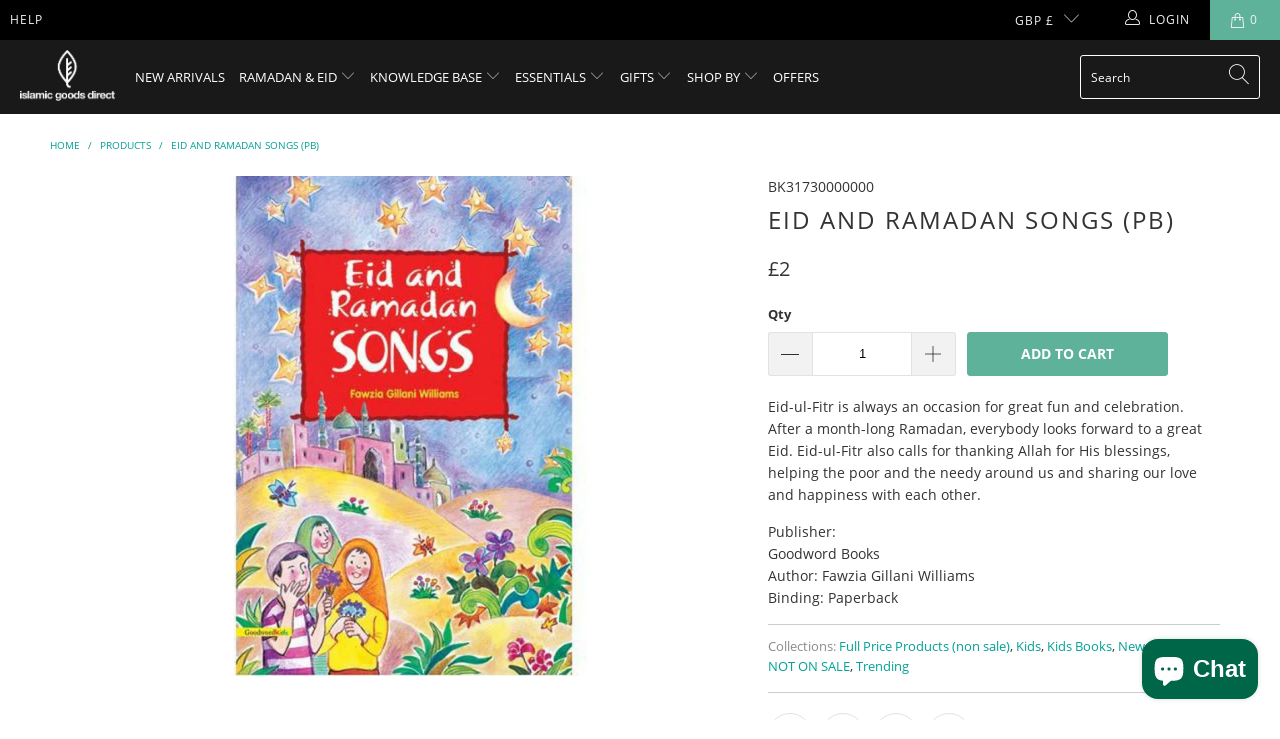

--- FILE ---
content_type: text/html; charset=utf-8
request_url: https://islamicgoodsdirect.co.uk/products/eid-and-ramadan-songs-pb-iv
body_size: 45525
content:


 <!DOCTYPE html>
<html lang="en"> <head> <meta charset="utf-8"> <meta http-equiv="cleartype" content="on"> <meta name="robots" content="index,follow"> <!-- Mobile Specific Metas --> <meta name="HandheldFriendly" content="True"> <meta name="MobileOptimized" content="320"> <meta name="viewport" content="width=device-width,initial-scale=1"> <meta name="theme-color" content="#ffffff"> <title>
      Eid and Ramadan Songs (PB) - Islamic Goods Direct</title> <meta name="description" content="Eid-ul-Fitr is always an occasion for great fun and celebration. After a month-long Ramadan, everybody looks forward to a great Eid. Eid-ul-Fitr also calls for thanking Allah for His blessings, helping the poor and the needy around us and sharing our love and happiness with each other. Publisher: Goodword Books Author: Fawzia Gillani Williams Binding: Paperback"/> <!-- Preconnect Domains --> <link rel="preconnect" href="https://fonts.shopifycdn.com" /> <link rel="preconnect" href="https://cdn.shopify.com" /> <link rel="preconnect" href="https://v.shopify.com" /> <link rel="preconnect" href="https://cdn.shopifycloud.com" /> <link rel="preconnect" href="https://monorail-edge.shopifysvc.com"> <!-- fallback for browsers that don't support preconnect --> <link rel="dns-prefetch" href="https://fonts.shopifycdn.com" /> <link rel="dns-prefetch" href="https://cdn.shopify.com" /> <link rel="dns-prefetch" href="https://v.shopify.com" /> <link rel="dns-prefetch" href="https://cdn.shopifycloud.com" /> <link rel="dns-prefetch" href="https://monorail-edge.shopifysvc.com"> <link rel="preconnect" href="https://productreviews.shopifycdn.com" /> <link rel="dns-prefetch" href="https://productreviews.shopifycdn.com" /> <!-- Preload Assets --> <link rel="preload" href="//islamicgoodsdirect.co.uk/cdn/shop/t/37/assets/fancybox.css?v=19278034316635137701700721872" as="style"> <link rel="preload" href="//islamicgoodsdirect.co.uk/cdn/shop/t/37/assets/styles.css?v=167386362082044614701701782664" as="style"> <link rel="preload" href="//islamicgoodsdirect.co.uk/cdn/shop/t/37/assets/jquery.min.js?v=81049236547974671631700721872" as="script"> <link rel="preload" href="//islamicgoodsdirect.co.uk/cdn/shop/t/37/assets/vendors.js?v=27320778199242643271700721872" as="script"> <link rel="preload" href="//islamicgoodsdirect.co.uk/cdn/shop/t/37/assets/sections.js?v=174371437794768973901700721872" as="script"> <link rel="preload" href="//islamicgoodsdirect.co.uk/cdn/shop/t/37/assets/utilities.js?v=12560354714431982701700721872" as="script"> <link rel="preload" href="//islamicgoodsdirect.co.uk/cdn/shop/t/37/assets/app.js?v=71710453677439256651700721872" as="script"> <!-- Stylesheet for Fancybox library --> <link href="//islamicgoodsdirect.co.uk/cdn/shop/t/37/assets/fancybox.css?v=19278034316635137701700721872" rel="stylesheet" type="text/css" media="all" /> <!-- Stylesheets for Turbo --> <link href="//islamicgoodsdirect.co.uk/cdn/shop/t/37/assets/styles.css?v=167386362082044614701701782664" rel="stylesheet" type="text/css" media="all" /> <script>
      window.lazySizesConfig = window.lazySizesConfig || {};

      lazySizesConfig.expand = 300;
      lazySizesConfig.loadHidden = false;

      /*! lazysizes - v5.2.2 - bgset plugin */
      !function(e,t){var a=function(){t(e.lazySizes),e.removeEventListener("lazyunveilread",a,!0)};t=t.bind(null,e,e.document),"object"==typeof module&&module.exports?t(require("lazysizes")):"function"==typeof define&&define.amd?define(["lazysizes"],t):e.lazySizes?a():e.addEventListener("lazyunveilread",a,!0)}(window,function(e,z,g){"use strict";var c,y,b,f,i,s,n,v,m;e.addEventListener&&(c=g.cfg,y=/\s+/g,b=/\s*\|\s+|\s+\|\s*/g,f=/^(.+?)(?:\s+\[\s*(.+?)\s*\])(?:\s+\[\s*(.+?)\s*\])?$/,i=/^\s*\(*\s*type\s*:\s*(.+?)\s*\)*\s*$/,s=/\(|\)|'/,n={contain:1,cover:1},v=function(e,t){var a;t&&((a=t.match(i))&&a[1]?e.setAttribute("type",a[1]):e.setAttribute("media",c.customMedia[t]||t))},m=function(e){var t,a,i,r;e.target._lazybgset&&(a=(t=e.target)._lazybgset,(i=t.currentSrc||t.src)&&((r=g.fire(a,"bgsetproxy",{src:i,useSrc:s.test(i)?JSON.stringify(i):i})).defaultPrevented||(a.style.backgroundImage="url("+r.detail.useSrc+")")),t._lazybgsetLoading&&(g.fire(a,"_lazyloaded",{},!1,!0),delete t._lazybgsetLoading))},addEventListener("lazybeforeunveil",function(e){var t,a,i,r,s,n,l,d,o,u;!e.defaultPrevented&&(t=e.target.getAttribute("data-bgset"))&&(o=e.target,(u=z.createElement("img")).alt="",u._lazybgsetLoading=!0,e.detail.firesLoad=!0,a=t,i=o,r=u,s=z.createElement("picture"),n=i.getAttribute(c.sizesAttr),l=i.getAttribute("data-ratio"),d=i.getAttribute("data-optimumx"),i._lazybgset&&i._lazybgset.parentNode==i&&i.removeChild(i._lazybgset),Object.defineProperty(r,"_lazybgset",{value:i,writable:!0}),Object.defineProperty(i,"_lazybgset",{value:s,writable:!0}),a=a.replace(y," ").split(b),s.style.display="none",r.className=c.lazyClass,1!=a.length||n||(n="auto"),a.forEach(function(e){var t,a=z.createElement("source");n&&"auto"!=n&&a.setAttribute("sizes",n),(t=e.match(f))?(a.setAttribute(c.srcsetAttr,t[1]),v(a,t[2]),v(a,t[3])):a.setAttribute(c.srcsetAttr,e),s.appendChild(a)}),n&&(r.setAttribute(c.sizesAttr,n),i.removeAttribute(c.sizesAttr),i.removeAttribute("sizes")),d&&r.setAttribute("data-optimumx",d),l&&r.setAttribute("data-ratio",l),s.appendChild(r),i.appendChild(s),setTimeout(function(){g.loader.unveil(u),g.rAF(function(){g.fire(u,"_lazyloaded",{},!0,!0),u.complete&&m({target:u})})}))}),z.addEventListener("load",m,!0),e.addEventListener("lazybeforesizes",function(e){var t,a,i,r;e.detail.instance==g&&e.target._lazybgset&&e.detail.dataAttr&&(t=e.target._lazybgset,i=t,r=(getComputedStyle(i)||{getPropertyValue:function(){}}).getPropertyValue("background-size"),!n[r]&&n[i.style.backgroundSize]&&(r=i.style.backgroundSize),n[a=r]&&(e.target._lazysizesParentFit=a,g.rAF(function(){e.target.setAttribute("data-parent-fit",a),e.target._lazysizesParentFit&&delete e.target._lazysizesParentFit})))},!0),z.documentElement.addEventListener("lazybeforesizes",function(e){var t,a;!e.defaultPrevented&&e.target._lazybgset&&e.detail.instance==g&&(e.detail.width=(t=e.target._lazybgset,a=g.gW(t,t.parentNode),(!t._lazysizesWidth||a>t._lazysizesWidth)&&(t._lazysizesWidth=a),t._lazysizesWidth))}))});

      /*! lazysizes - v5.2.2 */
      !function(e){var t=function(u,D,f){"use strict";var k,H;if(function(){var e;var t={lazyClass:"lazyload",loadedClass:"lazyloaded",loadingClass:"lazyloading",preloadClass:"lazypreload",errorClass:"lazyerror",autosizesClass:"lazyautosizes",srcAttr:"data-src",srcsetAttr:"data-srcset",sizesAttr:"data-sizes",minSize:40,customMedia:{},init:true,expFactor:1.5,hFac:.8,loadMode:2,loadHidden:true,ricTimeout:0,throttleDelay:125};H=u.lazySizesConfig||u.lazysizesConfig||{};for(e in t){if(!(e in H)){H[e]=t[e]}}}(),!D||!D.getElementsByClassName){return{init:function(){},cfg:H,noSupport:true}}var O=D.documentElement,a=u.HTMLPictureElement,P="addEventListener",$="getAttribute",q=u[P].bind(u),I=u.setTimeout,U=u.requestAnimationFrame||I,l=u.requestIdleCallback,j=/^picture$/i,r=["load","error","lazyincluded","_lazyloaded"],i={},G=Array.prototype.forEach,J=function(e,t){if(!i[t]){i[t]=new RegExp("(\\s|^)"+t+"(\\s|$)")}return i[t].test(e[$]("class")||"")&&i[t]},K=function(e,t){if(!J(e,t)){e.setAttribute("class",(e[$]("class")||"").trim()+" "+t)}},Q=function(e,t){var i;if(i=J(e,t)){e.setAttribute("class",(e[$]("class")||"").replace(i," "))}},V=function(t,i,e){var a=e?P:"removeEventListener";if(e){V(t,i)}r.forEach(function(e){t[a](e,i)})},X=function(e,t,i,a,r){var n=D.createEvent("Event");if(!i){i={}}i.instance=k;n.initEvent(t,!a,!r);n.detail=i;e.dispatchEvent(n);return n},Y=function(e,t){var i;if(!a&&(i=u.picturefill||H.pf)){if(t&&t.src&&!e[$]("srcset")){e.setAttribute("srcset",t.src)}i({reevaluate:true,elements:[e]})}else if(t&&t.src){e.src=t.src}},Z=function(e,t){return(getComputedStyle(e,null)||{})[t]},s=function(e,t,i){i=i||e.offsetWidth;while(i<H.minSize&&t&&!e._lazysizesWidth){i=t.offsetWidth;t=t.parentNode}return i},ee=function(){var i,a;var t=[];var r=[];var n=t;var s=function(){var e=n;n=t.length?r:t;i=true;a=false;while(e.length){e.shift()()}i=false};var e=function(e,t){if(i&&!t){e.apply(this,arguments)}else{n.push(e);if(!a){a=true;(D.hidden?I:U)(s)}}};e._lsFlush=s;return e}(),te=function(i,e){return e?function(){ee(i)}:function(){var e=this;var t=arguments;ee(function(){i.apply(e,t)})}},ie=function(e){var i;var a=0;var r=H.throttleDelay;var n=H.ricTimeout;var t=function(){i=false;a=f.now();e()};var s=l&&n>49?function(){l(t,{timeout:n});if(n!==H.ricTimeout){n=H.ricTimeout}}:te(function(){I(t)},true);return function(e){var t;if(e=e===true){n=33}if(i){return}i=true;t=r-(f.now()-a);if(t<0){t=0}if(e||t<9){s()}else{I(s,t)}}},ae=function(e){var t,i;var a=99;var r=function(){t=null;e()};var n=function(){var e=f.now()-i;if(e<a){I(n,a-e)}else{(l||r)(r)}};return function(){i=f.now();if(!t){t=I(n,a)}}},e=function(){var v,m,c,h,e;var y,z,g,p,C,b,A;var n=/^img$/i;var d=/^iframe$/i;var E="onscroll"in u&&!/(gle|ing)bot/.test(navigator.userAgent);var _=0;var w=0;var N=0;var M=-1;var x=function(e){N--;if(!e||N<0||!e.target){N=0}};var W=function(e){if(A==null){A=Z(D.body,"visibility")=="hidden"}return A||!(Z(e.parentNode,"visibility")=="hidden"&&Z(e,"visibility")=="hidden")};var S=function(e,t){var i;var a=e;var r=W(e);g-=t;b+=t;p-=t;C+=t;while(r&&(a=a.offsetParent)&&a!=D.body&&a!=O){r=(Z(a,"opacity")||1)>0;if(r&&Z(a,"overflow")!="visible"){i=a.getBoundingClientRect();r=C>i.left&&p<i.right&&b>i.top-1&&g<i.bottom+1}}return r};var t=function(){var e,t,i,a,r,n,s,l,o,u,f,c;var d=k.elements;if((h=H.loadMode)&&N<8&&(e=d.length)){t=0;M++;for(;t<e;t++){if(!d[t]||d[t]._lazyRace){continue}if(!E||k.prematureUnveil&&k.prematureUnveil(d[t])){R(d[t]);continue}if(!(l=d[t][$]("data-expand"))||!(n=l*1)){n=w}if(!u){u=!H.expand||H.expand<1?O.clientHeight>500&&O.clientWidth>500?500:370:H.expand;k._defEx=u;f=u*H.expFactor;c=H.hFac;A=null;if(w<f&&N<1&&M>2&&h>2&&!D.hidden){w=f;M=0}else if(h>1&&M>1&&N<6){w=u}else{w=_}}if(o!==n){y=innerWidth+n*c;z=innerHeight+n;s=n*-1;o=n}i=d[t].getBoundingClientRect();if((b=i.bottom)>=s&&(g=i.top)<=z&&(C=i.right)>=s*c&&(p=i.left)<=y&&(b||C||p||g)&&(H.loadHidden||W(d[t]))&&(m&&N<3&&!l&&(h<3||M<4)||S(d[t],n))){R(d[t]);r=true;if(N>9){break}}else if(!r&&m&&!a&&N<4&&M<4&&h>2&&(v[0]||H.preloadAfterLoad)&&(v[0]||!l&&(b||C||p||g||d[t][$](H.sizesAttr)!="auto"))){a=v[0]||d[t]}}if(a&&!r){R(a)}}};var i=ie(t);var B=function(e){var t=e.target;if(t._lazyCache){delete t._lazyCache;return}x(e);K(t,H.loadedClass);Q(t,H.loadingClass);V(t,L);X(t,"lazyloaded")};var a=te(B);var L=function(e){a({target:e.target})};var T=function(t,i){try{t.contentWindow.location.replace(i)}catch(e){t.src=i}};var F=function(e){var t;var i=e[$](H.srcsetAttr);if(t=H.customMedia[e[$]("data-media")||e[$]("media")]){e.setAttribute("media",t)}if(i){e.setAttribute("srcset",i)}};var s=te(function(t,e,i,a,r){var n,s,l,o,u,f;if(!(u=X(t,"lazybeforeunveil",e)).defaultPrevented){if(a){if(i){K(t,H.autosizesClass)}else{t.setAttribute("sizes",a)}}s=t[$](H.srcsetAttr);n=t[$](H.srcAttr);if(r){l=t.parentNode;o=l&&j.test(l.nodeName||"")}f=e.firesLoad||"src"in t&&(s||n||o);u={target:t};K(t,H.loadingClass);if(f){clearTimeout(c);c=I(x,2500);V(t,L,true)}if(o){G.call(l.getElementsByTagName("source"),F)}if(s){t.setAttribute("srcset",s)}else if(n&&!o){if(d.test(t.nodeName)){T(t,n)}else{t.src=n}}if(r&&(s||o)){Y(t,{src:n})}}if(t._lazyRace){delete t._lazyRace}Q(t,H.lazyClass);ee(function(){var e=t.complete&&t.naturalWidth>1;if(!f||e){if(e){K(t,"ls-is-cached")}B(u);t._lazyCache=true;I(function(){if("_lazyCache"in t){delete t._lazyCache}},9)}if(t.loading=="lazy"){N--}},true)});var R=function(e){if(e._lazyRace){return}var t;var i=n.test(e.nodeName);var a=i&&(e[$](H.sizesAttr)||e[$]("sizes"));var r=a=="auto";if((r||!m)&&i&&(e[$]("src")||e.srcset)&&!e.complete&&!J(e,H.errorClass)&&J(e,H.lazyClass)){return}t=X(e,"lazyunveilread").detail;if(r){re.updateElem(e,true,e.offsetWidth)}e._lazyRace=true;N++;s(e,t,r,a,i)};var r=ae(function(){H.loadMode=3;i()});var l=function(){if(H.loadMode==3){H.loadMode=2}r()};var o=function(){if(m){return}if(f.now()-e<999){I(o,999);return}m=true;H.loadMode=3;i();q("scroll",l,true)};return{_:function(){e=f.now();k.elements=D.getElementsByClassName(H.lazyClass);v=D.getElementsByClassName(H.lazyClass+" "+H.preloadClass);q("scroll",i,true);q("resize",i,true);q("pageshow",function(e){if(e.persisted){var t=D.querySelectorAll("."+H.loadingClass);if(t.length&&t.forEach){U(function(){t.forEach(function(e){if(e.complete){R(e)}})})}}});if(u.MutationObserver){new MutationObserver(i).observe(O,{childList:true,subtree:true,attributes:true})}else{O[P]("DOMNodeInserted",i,true);O[P]("DOMAttrModified",i,true);setInterval(i,999)}q("hashchange",i,true);["focus","mouseover","click","load","transitionend","animationend"].forEach(function(e){D[P](e,i,true)});if(/d$|^c/.test(D.readyState)){o()}else{q("load",o);D[P]("DOMContentLoaded",i);I(o,2e4)}if(k.elements.length){t();ee._lsFlush()}else{i()}},checkElems:i,unveil:R,_aLSL:l}}(),re=function(){var i;var n=te(function(e,t,i,a){var r,n,s;e._lazysizesWidth=a;a+="px";e.setAttribute("sizes",a);if(j.test(t.nodeName||"")){r=t.getElementsByTagName("source");for(n=0,s=r.length;n<s;n++){r[n].setAttribute("sizes",a)}}if(!i.detail.dataAttr){Y(e,i.detail)}});var a=function(e,t,i){var a;var r=e.parentNode;if(r){i=s(e,r,i);a=X(e,"lazybeforesizes",{width:i,dataAttr:!!t});if(!a.defaultPrevented){i=a.detail.width;if(i&&i!==e._lazysizesWidth){n(e,r,a,i)}}}};var e=function(){var e;var t=i.length;if(t){e=0;for(;e<t;e++){a(i[e])}}};var t=ae(e);return{_:function(){i=D.getElementsByClassName(H.autosizesClass);q("resize",t)},checkElems:t,updateElem:a}}(),t=function(){if(!t.i&&D.getElementsByClassName){t.i=true;re._();e._()}};return I(function(){H.init&&t()}),k={cfg:H,autoSizer:re,loader:e,init:t,uP:Y,aC:K,rC:Q,hC:J,fire:X,gW:s,rAF:ee}}(e,e.document,Date);e.lazySizes=t,"object"==typeof module&&module.exports&&(module.exports=t)}("undefined"!=typeof window?window:{});</script> <!-- Icons --> <link rel="shortcut icon" type="image/x-icon" href="//islamicgoodsdirect.co.uk/cdn/shop/files/Favicon_180x180.png?v=1613525078"> <link rel="apple-touch-icon" href="//islamicgoodsdirect.co.uk/cdn/shop/files/Favicon_180x180.png?v=1613525078"/> <link rel="apple-touch-icon" sizes="57x57" href="//islamicgoodsdirect.co.uk/cdn/shop/files/Favicon_57x57.png?v=1613525078"/> <link rel="apple-touch-icon" sizes="60x60" href="//islamicgoodsdirect.co.uk/cdn/shop/files/Favicon_60x60.png?v=1613525078"/> <link rel="apple-touch-icon" sizes="72x72" href="//islamicgoodsdirect.co.uk/cdn/shop/files/Favicon_72x72.png?v=1613525078"/> <link rel="apple-touch-icon" sizes="76x76" href="//islamicgoodsdirect.co.uk/cdn/shop/files/Favicon_76x76.png?v=1613525078"/> <link rel="apple-touch-icon" sizes="114x114" href="//islamicgoodsdirect.co.uk/cdn/shop/files/Favicon_114x114.png?v=1613525078"/> <link rel="apple-touch-icon" sizes="180x180" href="//islamicgoodsdirect.co.uk/cdn/shop/files/Favicon_180x180.png?v=1613525078"/> <link rel="apple-touch-icon" sizes="228x228" href="//islamicgoodsdirect.co.uk/cdn/shop/files/Favicon_228x228.png?v=1613525078"/> <link rel="canonical" href="https://islamicgoodsdirect.co.uk/products/eid-and-ramadan-songs-pb-iv"/> <script src="//islamicgoodsdirect.co.uk/cdn/shop/t/37/assets/jquery.min.js?v=81049236547974671631700721872" defer></script> <script src="//islamicgoodsdirect.co.uk/cdn/shop/t/37/assets/currencies.js?v=95845466617158588061700721872" defer></script> <script>
      window.Theme = window.Theme || {};
      window.Theme.version = '6.2.0';
      window.Theme.name = 'Turbo';</script> <script>
      
Shopify = window.Shopify || {};Shopify.theme_settings = {};
Currency = window.Currency || {};Shopify.routes = {};Shopify.theme_settings.display_tos_checkbox = false;Shopify.theme_settings.go_to_checkout = true;Shopify.theme_settings.cart_action = "ajax";Shopify.theme_settings.cart_shipping_calculator = false;Shopify.theme_settings.collection_swatches = false;Shopify.theme_settings.collection_secondary_image = false;


Currency.show_multiple_currencies = false;
Currency.shop_currency = "GBP";
Currency.default_currency = "GBP";
Currency.display_format = "money_format";
Currency.money_format = "£{{amount_no_decimals}}";
Currency.money_format_no_currency = "£{{amount_no_decimals}}";
Currency.money_format_currency = "£{{amount_no_decimals}} GBP";
Currency.native_multi_currency = true;
Currency.iso_code = "GBP";
Currency.symbol = "£";Shopify.theme_settings.display_inventory_left = true;Shopify.theme_settings.inventory_threshold = 10;Shopify.theme_settings.limit_quantity = false;Shopify.theme_settings.menu_position = "inline";Shopify.theme_settings.newsletter_popup = false;Shopify.theme_settings.newsletter_popup_days = "30";Shopify.theme_settings.newsletter_popup_mobile = false;Shopify.theme_settings.newsletter_popup_seconds = 2;Shopify.theme_settings.pagination_type = "basic_pagination";Shopify.theme_settings.search_pagination_type = "basic_pagination";Shopify.theme_settings.enable_shopify_review_comments = true;Shopify.theme_settings.enable_shopify_collection_badges = false;Shopify.theme_settings.quick_shop_thumbnail_position = "bottom-thumbnails";Shopify.theme_settings.product_form_style = "dropdown";Shopify.theme_settings.sale_banner_enabled = true;Shopify.theme_settings.display_savings = true;Shopify.theme_settings.display_sold_out_price = false;Shopify.theme_settings.sold_out_text = "Sold Out";Shopify.theme_settings.free_text = "Free";Shopify.theme_settings.video_looping = false;Shopify.theme_settings.quick_shop_style = "popup";Shopify.routes.cart_url = "/cart";Shopify.routes.root_url = "/";Shopify.routes.search_url = "/search";Shopify.theme_settings.image_loading_style = "appear";Shopify.theme_settings.search_option = "product";Shopify.theme_settings.search_items_to_display = 5;Shopify.theme_settings.enable_autocomplete = true;Shopify.theme_settings.page_dots_enabled = false;Shopify.theme_settings.slideshow_arrow_size = "light";Shopify.theme_settings.quick_shop_enabled = true;Shopify.translation =Shopify.translation || {};Shopify.translation.agree_to_terms_warning = "You must agree with the terms and conditions to checkout.";Shopify.translation.one_item_left = "item left";Shopify.translation.items_left_text = "items left";Shopify.translation.cart_savings_text = "Total Savings";Shopify.translation.cart_discount_text = "Translation missing: en.cart.general.discount";Shopify.translation.cart_subtotal_text = "Subtotal";Shopify.translation.cart_remove_text = "Remove";Shopify.translation.newsletter_success_text = "Thank you for joining our mailing list!";Shopify.translation.notify_email = "Enter your email address...";Shopify.translation.notify_email_value = "Translation missing: en.contact.fields.email";Shopify.translation.notify_email_send = "Send";Shopify.translation.notify_message_first = "Translation missing: en.products.notify_form.message_content_first";Shopify.translation.notify_message_last = "Translation missing: en.products.notify_form.message_content_last";Shopify.translation.notify_success_text = "Thanks! We will notify you when this product becomes available!";Shopify.translation.add_to_cart = "Add to Cart";Shopify.translation.coming_soon_text = "Coming Soon";Shopify.translation.sold_out_text = "Sold Out";Shopify.translation.sale_text = "Sale";Shopify.translation.savings_text = "You Save";Shopify.translation.from_text = "from";Shopify.translation.new_text = "New";Shopify.translation.pre_order_text = "Pre-Order";Shopify.translation.unavailable_text = "Unavailable";Shopify.translation.all_results = "Translation missing: en.general.search.all_results";Shopify.translation.no_results = "No results found.";Shopify.media_queries =Shopify.media_queries || {};Shopify.media_queries.small = window.matchMedia( "(max-width: 480px)" );Shopify.media_queries.medium = window.matchMedia( "(max-width: 798px)" );Shopify.media_queries.large = window.matchMedia( "(min-width: 799px)" );Shopify.media_queries.larger = window.matchMedia( "(min-width: 960px)" );Shopify.media_queries.xlarge = window.matchMedia( "(min-width: 1200px)" );Shopify.media_queries.ie10 = window.matchMedia( "all and (-ms-high-contrast: none), (-ms-high-contrast: active)" );Shopify.media_queries.tablet = window.matchMedia( "only screen and (min-width: 799px) and (max-width: 1024px)" );</script> <script src="//islamicgoodsdirect.co.uk/cdn/shop/t/37/assets/vendors.js?v=27320778199242643271700721872" defer></script> <script src="//islamicgoodsdirect.co.uk/cdn/shop/t/37/assets/sections.js?v=174371437794768973901700721872" defer></script> <script src="//islamicgoodsdirect.co.uk/cdn/shop/t/37/assets/utilities.js?v=12560354714431982701700721872" defer></script> <script src="//islamicgoodsdirect.co.uk/cdn/shop/t/37/assets/app.js?v=71710453677439256651700721872" defer></script> <script></script> <script>window.performance && window.performance.mark && window.performance.mark('shopify.content_for_header.start');</script><meta name="google-site-verification" content="e5Ytxv2eA0jDSCPy-RCXZPNPKnvhHgbaD3fo8JlCsBw">
<meta id="shopify-digital-wallet" name="shopify-digital-wallet" content="/19874475/digital_wallets/dialog">
<meta name="shopify-checkout-api-token" content="4419786dc63fc635a26ba8c197309fa1">
<meta id="in-context-paypal-metadata" data-shop-id="19874475" data-venmo-supported="false" data-environment="production" data-locale="en_US" data-paypal-v4="true" data-currency="GBP">
<link rel="alternate" type="application/json+oembed" href="https://islamicgoodsdirect.co.uk/products/eid-and-ramadan-songs-pb-iv.oembed">
<script async="async" src="/checkouts/internal/preloads.js?locale=en-GB"></script>
<link rel="preconnect" href="https://shop.app" crossorigin="anonymous">
<script async="async" src="https://shop.app/checkouts/internal/preloads.js?locale=en-GB&shop_id=19874475" crossorigin="anonymous"></script>
<script id="apple-pay-shop-capabilities" type="application/json">{"shopId":19874475,"countryCode":"GB","currencyCode":"GBP","merchantCapabilities":["supports3DS"],"merchantId":"gid:\/\/shopify\/Shop\/19874475","merchantName":"Islamic Goods Direct","requiredBillingContactFields":["postalAddress","email","phone"],"requiredShippingContactFields":["postalAddress","email","phone"],"shippingType":"shipping","supportedNetworks":["visa","maestro","masterCard","discover","elo"],"total":{"type":"pending","label":"Islamic Goods Direct","amount":"1.00"},"shopifyPaymentsEnabled":true,"supportsSubscriptions":true}</script>
<script id="shopify-features" type="application/json">{"accessToken":"4419786dc63fc635a26ba8c197309fa1","betas":["rich-media-storefront-analytics"],"domain":"islamicgoodsdirect.co.uk","predictiveSearch":true,"shopId":19874475,"locale":"en"}</script>
<script>var Shopify = Shopify || {};
Shopify.shop = "islamic-goods-direct-igd.myshopify.com";
Shopify.locale = "en";
Shopify.currency = {"active":"GBP","rate":"1.0"};
Shopify.country = "GB";
Shopify.theme = {"name":"[OOTS] Copy of 90514 devee.io v1","id":158114480151,"schema_name":"Turbo","schema_version":"6.2.0","theme_store_id":null,"role":"main"};
Shopify.theme.handle = "null";
Shopify.theme.style = {"id":null,"handle":null};
Shopify.cdnHost = "islamicgoodsdirect.co.uk/cdn";
Shopify.routes = Shopify.routes || {};
Shopify.routes.root = "/";</script>
<script type="module">!function(o){(o.Shopify=o.Shopify||{}).modules=!0}(window);</script>
<script>!function(o){function n(){var o=[];function n(){o.push(Array.prototype.slice.apply(arguments))}return n.q=o,n}var t=o.Shopify=o.Shopify||{};t.loadFeatures=n(),t.autoloadFeatures=n()}(window);</script>
<script>
  window.ShopifyPay = window.ShopifyPay || {};
  window.ShopifyPay.apiHost = "shop.app\/pay";
  window.ShopifyPay.redirectState = null;
</script>
<script id="shop-js-analytics" type="application/json">{"pageType":"product"}</script>
<script defer="defer" async type="module" src="//islamicgoodsdirect.co.uk/cdn/shopifycloud/shop-js/modules/v2/client.init-shop-cart-sync_BT-GjEfc.en.esm.js"></script>
<script defer="defer" async type="module" src="//islamicgoodsdirect.co.uk/cdn/shopifycloud/shop-js/modules/v2/chunk.common_D58fp_Oc.esm.js"></script>
<script defer="defer" async type="module" src="//islamicgoodsdirect.co.uk/cdn/shopifycloud/shop-js/modules/v2/chunk.modal_xMitdFEc.esm.js"></script>
<script type="module">
  await import("//islamicgoodsdirect.co.uk/cdn/shopifycloud/shop-js/modules/v2/client.init-shop-cart-sync_BT-GjEfc.en.esm.js");
await import("//islamicgoodsdirect.co.uk/cdn/shopifycloud/shop-js/modules/v2/chunk.common_D58fp_Oc.esm.js");
await import("//islamicgoodsdirect.co.uk/cdn/shopifycloud/shop-js/modules/v2/chunk.modal_xMitdFEc.esm.js");

  window.Shopify.SignInWithShop?.initShopCartSync?.({"fedCMEnabled":true,"windoidEnabled":true});

</script>
<script>
  window.Shopify = window.Shopify || {};
  if (!window.Shopify.featureAssets) window.Shopify.featureAssets = {};
  window.Shopify.featureAssets['shop-js'] = {"shop-cart-sync":["modules/v2/client.shop-cart-sync_DZOKe7Ll.en.esm.js","modules/v2/chunk.common_D58fp_Oc.esm.js","modules/v2/chunk.modal_xMitdFEc.esm.js"],"init-fed-cm":["modules/v2/client.init-fed-cm_B6oLuCjv.en.esm.js","modules/v2/chunk.common_D58fp_Oc.esm.js","modules/v2/chunk.modal_xMitdFEc.esm.js"],"shop-cash-offers":["modules/v2/client.shop-cash-offers_D2sdYoxE.en.esm.js","modules/v2/chunk.common_D58fp_Oc.esm.js","modules/v2/chunk.modal_xMitdFEc.esm.js"],"shop-login-button":["modules/v2/client.shop-login-button_QeVjl5Y3.en.esm.js","modules/v2/chunk.common_D58fp_Oc.esm.js","modules/v2/chunk.modal_xMitdFEc.esm.js"],"pay-button":["modules/v2/client.pay-button_DXTOsIq6.en.esm.js","modules/v2/chunk.common_D58fp_Oc.esm.js","modules/v2/chunk.modal_xMitdFEc.esm.js"],"shop-button":["modules/v2/client.shop-button_DQZHx9pm.en.esm.js","modules/v2/chunk.common_D58fp_Oc.esm.js","modules/v2/chunk.modal_xMitdFEc.esm.js"],"avatar":["modules/v2/client.avatar_BTnouDA3.en.esm.js"],"init-windoid":["modules/v2/client.init-windoid_CR1B-cfM.en.esm.js","modules/v2/chunk.common_D58fp_Oc.esm.js","modules/v2/chunk.modal_xMitdFEc.esm.js"],"init-shop-for-new-customer-accounts":["modules/v2/client.init-shop-for-new-customer-accounts_C_vY_xzh.en.esm.js","modules/v2/client.shop-login-button_QeVjl5Y3.en.esm.js","modules/v2/chunk.common_D58fp_Oc.esm.js","modules/v2/chunk.modal_xMitdFEc.esm.js"],"init-shop-email-lookup-coordinator":["modules/v2/client.init-shop-email-lookup-coordinator_BI7n9ZSv.en.esm.js","modules/v2/chunk.common_D58fp_Oc.esm.js","modules/v2/chunk.modal_xMitdFEc.esm.js"],"init-shop-cart-sync":["modules/v2/client.init-shop-cart-sync_BT-GjEfc.en.esm.js","modules/v2/chunk.common_D58fp_Oc.esm.js","modules/v2/chunk.modal_xMitdFEc.esm.js"],"shop-toast-manager":["modules/v2/client.shop-toast-manager_DiYdP3xc.en.esm.js","modules/v2/chunk.common_D58fp_Oc.esm.js","modules/v2/chunk.modal_xMitdFEc.esm.js"],"init-customer-accounts":["modules/v2/client.init-customer-accounts_D9ZNqS-Q.en.esm.js","modules/v2/client.shop-login-button_QeVjl5Y3.en.esm.js","modules/v2/chunk.common_D58fp_Oc.esm.js","modules/v2/chunk.modal_xMitdFEc.esm.js"],"init-customer-accounts-sign-up":["modules/v2/client.init-customer-accounts-sign-up_iGw4briv.en.esm.js","modules/v2/client.shop-login-button_QeVjl5Y3.en.esm.js","modules/v2/chunk.common_D58fp_Oc.esm.js","modules/v2/chunk.modal_xMitdFEc.esm.js"],"shop-follow-button":["modules/v2/client.shop-follow-button_CqMgW2wH.en.esm.js","modules/v2/chunk.common_D58fp_Oc.esm.js","modules/v2/chunk.modal_xMitdFEc.esm.js"],"checkout-modal":["modules/v2/client.checkout-modal_xHeaAweL.en.esm.js","modules/v2/chunk.common_D58fp_Oc.esm.js","modules/v2/chunk.modal_xMitdFEc.esm.js"],"shop-login":["modules/v2/client.shop-login_D91U-Q7h.en.esm.js","modules/v2/chunk.common_D58fp_Oc.esm.js","modules/v2/chunk.modal_xMitdFEc.esm.js"],"lead-capture":["modules/v2/client.lead-capture_BJmE1dJe.en.esm.js","modules/v2/chunk.common_D58fp_Oc.esm.js","modules/v2/chunk.modal_xMitdFEc.esm.js"],"payment-terms":["modules/v2/client.payment-terms_Ci9AEqFq.en.esm.js","modules/v2/chunk.common_D58fp_Oc.esm.js","modules/v2/chunk.modal_xMitdFEc.esm.js"]};
</script>
<script>(function() {
  var isLoaded = false;
  function asyncLoad() {
    if (isLoaded) return;
    isLoaded = true;
    var urls = ["https:\/\/www.improvedcontactform.com\/icf.js?shop=islamic-goods-direct-igd.myshopify.com","https:\/\/d23dclunsivw3h.cloudfront.net\/redirect-app.js?shop=islamic-goods-direct-igd.myshopify.com","https:\/\/loox.io\/widget\/Nk-Bf69CU5\/loox.1619373556560.js?shop=islamic-goods-direct-igd.myshopify.com","https:\/\/api.fastbundle.co\/scripts\/src.js?shop=islamic-goods-direct-igd.myshopify.com","https:\/\/api.fastbundle.co\/scripts\/script_tag.js?shop=islamic-goods-direct-igd.myshopify.com","https:\/\/cdn.hextom.com\/js\/freeshippingbar.js?shop=islamic-goods-direct-igd.myshopify.com","https:\/\/cdnbevi.spicegems.com\/js\/serve\/islamic-goods-direct-igd.myshopify.com\/v1\/index_30cb85b9d6cacb63d5f2f0cd791cb87a47c0f09a.js?v=live312\u0026shop=islamic-goods-direct-igd.myshopify.com"];
    for (var i = 0; i <urls.length; i++) {
      var s = document.createElement('script');
      s.type = 'text/javascript';
      s.async = true;
      s.src = urls[i];
      var x = document.getElementsByTagName('script')[0];
      x.parentNode.insertBefore(s, x);
    }
  };
  if(window.attachEvent) {
    window.attachEvent('onload', asyncLoad);
  } else {
    window.addEventListener('load', asyncLoad, false);
  }
})();</script>
<script id="__st">var __st={"a":19874475,"offset":0,"reqid":"ec0e5f84-de37-4175-9d3d-ccfb6bf92cc8-1769431672","pageurl":"islamicgoodsdirect.co.uk\/products\/eid-and-ramadan-songs-pb-iv","u":"828713649c14","p":"product","rtyp":"product","rid":10628588935};</script>
<script>window.ShopifyPaypalV4VisibilityTracking = true;</script>
<script id="captcha-bootstrap">!function(){'use strict';const t='contact',e='account',n='new_comment',o=[[t,t],['blogs',n],['comments',n],[t,'customer']],c=[[e,'customer_login'],[e,'guest_login'],[e,'recover_customer_password'],[e,'create_customer']],r=t=>t.map((([t,e])=>`form[action*='/${t}']:not([data-nocaptcha='true']) input[name='form_type'][value='${e}']`)).join(','),a=t=>()=>t?[...document.querySelectorAll(t)].map((t=>t.form)):[];function s(){const t=[...o],e=r(t);return a(e)}const i='password',u='form_key',d=['recaptcha-v3-token','g-recaptcha-response','h-captcha-response',i],f=()=>{try{return window.sessionStorage}catch{return}},m='__shopify_v',_=t=>t.elements[u];function p(t,e,n=!1){try{const o=window.sessionStorage,c=JSON.parse(o.getItem(e)),{data:r}=function(t){const{data:e,action:n}=t;return t[m]||n?{data:e,action:n}:{data:t,action:n}}(c);for(const[e,n]of Object.entries(r))t.elements[e]&&(t.elements[e].value=n);n&&o.removeItem(e)}catch(o){console.error('form repopulation failed',{error:o})}}const l='form_type',E='cptcha';function T(t){t.dataset[E]=!0}const w=window,h=w.document,L='Shopify',v='ce_forms',y='captcha';let A=!1;((t,e)=>{const n=(g='f06e6c50-85a8-45c8-87d0-21a2b65856fe',I='https://cdn.shopify.com/shopifycloud/storefront-forms-hcaptcha/ce_storefront_forms_captcha_hcaptcha.v1.5.2.iife.js',D={infoText:'Protected by hCaptcha',privacyText:'Privacy',termsText:'Terms'},(t,e,n)=>{const o=w[L][v],c=o.bindForm;if(c)return c(t,g,e,D).then(n);var r;o.q.push([[t,g,e,D],n]),r=I,A||(h.body.append(Object.assign(h.createElement('script'),{id:'captcha-provider',async:!0,src:r})),A=!0)});var g,I,D;w[L]=w[L]||{},w[L][v]=w[L][v]||{},w[L][v].q=[],w[L][y]=w[L][y]||{},w[L][y].protect=function(t,e){n(t,void 0,e),T(t)},Object.freeze(w[L][y]),function(t,e,n,w,h,L){const[v,y,A,g]=function(t,e,n){const i=e?o:[],u=t?c:[],d=[...i,...u],f=r(d),m=r(i),_=r(d.filter((([t,e])=>n.includes(e))));return[a(f),a(m),a(_),s()]}(w,h,L),I=t=>{const e=t.target;return e instanceof HTMLFormElement?e:e&&e.form},D=t=>v().includes(t);t.addEventListener('submit',(t=>{const e=I(t);if(!e)return;const n=D(e)&&!e.dataset.hcaptchaBound&&!e.dataset.recaptchaBound,o=_(e),c=g().includes(e)&&(!o||!o.value);(n||c)&&t.preventDefault(),c&&!n&&(function(t){try{if(!f())return;!function(t){const e=f();if(!e)return;const n=_(t);if(!n)return;const o=n.value;o&&e.removeItem(o)}(t);const e=Array.from(Array(32),(()=>Math.random().toString(36)[2])).join('');!function(t,e){_(t)||t.append(Object.assign(document.createElement('input'),{type:'hidden',name:u})),t.elements[u].value=e}(t,e),function(t,e){const n=f();if(!n)return;const o=[...t.querySelectorAll(`input[type='${i}']`)].map((({name:t})=>t)),c=[...d,...o],r={};for(const[a,s]of new FormData(t).entries())c.includes(a)||(r[a]=s);n.setItem(e,JSON.stringify({[m]:1,action:t.action,data:r}))}(t,e)}catch(e){console.error('failed to persist form',e)}}(e),e.submit())}));const S=(t,e)=>{t&&!t.dataset[E]&&(n(t,e.some((e=>e===t))),T(t))};for(const o of['focusin','change'])t.addEventListener(o,(t=>{const e=I(t);D(e)&&S(e,y())}));const B=e.get('form_key'),M=e.get(l),P=B&&M;t.addEventListener('DOMContentLoaded',(()=>{const t=y();if(P)for(const e of t)e.elements[l].value===M&&p(e,B);[...new Set([...A(),...v().filter((t=>'true'===t.dataset.shopifyCaptcha))])].forEach((e=>S(e,t)))}))}(h,new URLSearchParams(w.location.search),n,t,e,['guest_login'])})(!0,!0)}();</script>
<script integrity="sha256-4kQ18oKyAcykRKYeNunJcIwy7WH5gtpwJnB7kiuLZ1E=" data-source-attribution="shopify.loadfeatures" defer="defer" src="//islamicgoodsdirect.co.uk/cdn/shopifycloud/storefront/assets/storefront/load_feature-a0a9edcb.js" crossorigin="anonymous"></script>
<script crossorigin="anonymous" defer="defer" src="//islamicgoodsdirect.co.uk/cdn/shopifycloud/storefront/assets/shopify_pay/storefront-65b4c6d7.js?v=20250812"></script>
<script data-source-attribution="shopify.dynamic_checkout.dynamic.init">var Shopify=Shopify||{};Shopify.PaymentButton=Shopify.PaymentButton||{isStorefrontPortableWallets:!0,init:function(){window.Shopify.PaymentButton.init=function(){};var t=document.createElement("script");t.src="https://islamicgoodsdirect.co.uk/cdn/shopifycloud/portable-wallets/latest/portable-wallets.en.js",t.type="module",document.head.appendChild(t)}};
</script>
<script data-source-attribution="shopify.dynamic_checkout.buyer_consent">
  function portableWalletsHideBuyerConsent(e){var t=document.getElementById("shopify-buyer-consent"),n=document.getElementById("shopify-subscription-policy-button");t&&n&&(t.classList.add("hidden"),t.setAttribute("aria-hidden","true"),n.removeEventListener("click",e))}function portableWalletsShowBuyerConsent(e){var t=document.getElementById("shopify-buyer-consent"),n=document.getElementById("shopify-subscription-policy-button");t&&n&&(t.classList.remove("hidden"),t.removeAttribute("aria-hidden"),n.addEventListener("click",e))}window.Shopify?.PaymentButton&&(window.Shopify.PaymentButton.hideBuyerConsent=portableWalletsHideBuyerConsent,window.Shopify.PaymentButton.showBuyerConsent=portableWalletsShowBuyerConsent);
</script>
<script data-source-attribution="shopify.dynamic_checkout.cart.bootstrap">document.addEventListener("DOMContentLoaded",(function(){function t(){return document.querySelector("shopify-accelerated-checkout-cart, shopify-accelerated-checkout")}if(t())Shopify.PaymentButton.init();else{new MutationObserver((function(e,n){t()&&(Shopify.PaymentButton.init(),n.disconnect())})).observe(document.body,{childList:!0,subtree:!0})}}));
</script>
<link id="shopify-accelerated-checkout-styles" rel="stylesheet" media="screen" href="https://islamicgoodsdirect.co.uk/cdn/shopifycloud/portable-wallets/latest/accelerated-checkout-backwards-compat.css" crossorigin="anonymous">
<style id="shopify-accelerated-checkout-cart">
        #shopify-buyer-consent {
  margin-top: 1em;
  display: inline-block;
  width: 100%;
}

#shopify-buyer-consent.hidden {
  display: none;
}

#shopify-subscription-policy-button {
  background: none;
  border: none;
  padding: 0;
  text-decoration: underline;
  font-size: inherit;
  cursor: pointer;
}

#shopify-subscription-policy-button::before {
  box-shadow: none;
}

      </style>

<script>window.performance && window.performance.mark && window.performance.mark('shopify.content_for_header.end');</script>

    

<meta name="author" content="Islamic Goods Direct">
<meta property="og:url" content="https://islamicgoodsdirect.co.uk/products/eid-and-ramadan-songs-pb-iv">
<meta property="og:site_name" content="Islamic Goods Direct"> <meta property="og:type" content="product"> <meta property="og:title" content="Eid and Ramadan Songs (PB)"> <meta property="og:image" content="https://islamicgoodsdirect.co.uk/cdn/shop/products/eid-and-ramadan-songs-pb-kids-books-islamic-goods-direct_600x.jpg?v=1617554832"> <meta property="og:image:secure_url" content="https://islamicgoodsdirect.co.uk/cdn/shop/products/eid-and-ramadan-songs-pb-kids-books-islamic-goods-direct_600x.jpg?v=1617554832"> <meta property="og:image:width" content="1024"> <meta property="og:image:height" content="1024"> <meta property="product:price:amount" content="2"> <meta property="product:price:currency" content="GBP"> <meta property="og:description" content="Eid-ul-Fitr is always an occasion for great fun and celebration. After a month-long Ramadan, everybody looks forward to a great Eid. Eid-ul-Fitr also calls for thanking Allah for His blessings, helping the poor and the needy around us and sharing our love and happiness with each other. Publisher: Goodword Books Author: Fawzia Gillani Williams Binding: Paperback"> <meta name="twitter:site" content="@islamicgoods">

<meta name="twitter:card" content="summary"> <meta name="twitter:title" content="Eid and Ramadan Songs (PB)"> <meta name="twitter:description" content="Eid-ul-Fitr is always an occasion for great fun and celebration. After a month-long Ramadan, everybody looks forward to a great Eid. Eid-ul-Fitr also calls for thanking Allah for His blessings, helping the poor and the needy around us and sharing our love and happiness with each other.

Publisher:
Goodword Books
Author: Fawzia Gillani Williams
Binding: Paperback"> <meta name="twitter:image" content="https://islamicgoodsdirect.co.uk/cdn/shop/products/eid-and-ramadan-songs-pb-kids-books-islamic-goods-direct_240x.jpg?v=1617554832"> <meta name="twitter:image:width" content="240"> <meta name="twitter:image:height" content="240"> <meta name="twitter:image:alt" content="Eid and Ramadan Songs (PB)-Kids Books-Islamic Goods Direct"><!-- BEGIN app block: shopify://apps/fbp-fast-bundle/blocks/fast_bundle/9e87fbe2-9041-4c23-acf5-322413994cef -->
  <!-- BEGIN app snippet: fast_bundle -->




<script>
    if (Math.random() < 0.05) {
      window.FastBundleRenderTimestamp = Date.now();
    }
    const newBaseUrl = 'https://sdk.fastbundle.co'
    const apiURL = 'https://api.fastbundle.co'
    const rbrAppUrl = `${newBaseUrl}/{version}/main.min.js`
    const rbrVendorUrl = `${newBaseUrl}/{version}/vendor.js`
    const rbrCartUrl = `${apiURL}/scripts/cart.js`
    const rbrStyleUrl = `${newBaseUrl}/{version}/main.min.css`

    const legacyRbrAppUrl = `${apiURL}/react-src/static/js/main.min.js`
    const legacyRbrStyleUrl = `${apiURL}/react-src/static/css/main.min.css`

    const previousScriptLoaded = Boolean(document.querySelectorAll(`script[src*="${newBaseUrl}"]`).length)
    const previousLegacyScriptLoaded = Boolean(document.querySelectorAll(`script[src*="${legacyRbrAppUrl}"]`).length)

    if (!(previousScriptLoaded || previousLegacyScriptLoaded)) {
        const FastBundleConf = {"enable_bap_modal":false,"frontend_version":"1.22.09","storefront_record_submitted":false,"use_shopify_prices":false,"currencies":[{"id":1551955586,"code":"AED","conversion_fee":1.0,"roundup_number":0.0,"rounding_enabled":true},{"id":1551955587,"code":"AFN","conversion_fee":1.0,"roundup_number":0.0,"rounding_enabled":true},{"id":1551955588,"code":"ALL","conversion_fee":1.0,"roundup_number":0.0,"rounding_enabled":true},{"id":1551955589,"code":"AMD","conversion_fee":1.0,"roundup_number":0.0,"rounding_enabled":true},{"id":1551955590,"code":"ANG","conversion_fee":1.0,"roundup_number":0.0,"rounding_enabled":true},{"id":1551955591,"code":"AUD","conversion_fee":1.0,"roundup_number":0.0,"rounding_enabled":true},{"id":1551955592,"code":"AWG","conversion_fee":1.0,"roundup_number":0.0,"rounding_enabled":true},{"id":1551955593,"code":"AZN","conversion_fee":1.0,"roundup_number":0.0,"rounding_enabled":true},{"id":1551955594,"code":"BAM","conversion_fee":1.0,"roundup_number":0.0,"rounding_enabled":true},{"id":1551955595,"code":"BBD","conversion_fee":1.0,"roundup_number":0.0,"rounding_enabled":true},{"id":1551955596,"code":"BDT","conversion_fee":1.0,"roundup_number":0.0,"rounding_enabled":true},{"id":1551955597,"code":"BIF","conversion_fee":1.0,"roundup_number":0.0,"rounding_enabled":true},{"id":1551955598,"code":"BND","conversion_fee":1.0,"roundup_number":0.0,"rounding_enabled":true},{"id":1551955599,"code":"BOB","conversion_fee":1.0,"roundup_number":0.0,"rounding_enabled":true},{"id":1551955600,"code":"BSD","conversion_fee":1.0,"roundup_number":0.0,"rounding_enabled":true},{"id":1551955601,"code":"BWP","conversion_fee":1.0,"roundup_number":0.0,"rounding_enabled":true},{"id":1551955602,"code":"BZD","conversion_fee":1.0,"roundup_number":0.0,"rounding_enabled":true},{"id":1551955603,"code":"CAD","conversion_fee":1.0,"roundup_number":0.0,"rounding_enabled":true},{"id":1551955604,"code":"CDF","conversion_fee":1.0,"roundup_number":0.0,"rounding_enabled":true},{"id":1551955605,"code":"CHF","conversion_fee":1.0,"roundup_number":0.0,"rounding_enabled":true},{"id":1551955606,"code":"CNY","conversion_fee":1.0,"roundup_number":0.0,"rounding_enabled":true},{"id":1551955607,"code":"CRC","conversion_fee":1.0,"roundup_number":0.0,"rounding_enabled":true},{"id":1551955608,"code":"CVE","conversion_fee":1.0,"roundup_number":0.0,"rounding_enabled":true},{"id":1551955609,"code":"CZK","conversion_fee":1.0,"roundup_number":0.0,"rounding_enabled":true},{"id":1551955610,"code":"DJF","conversion_fee":1.0,"roundup_number":0.0,"rounding_enabled":true},{"id":1551955611,"code":"DKK","conversion_fee":1.0,"roundup_number":0.0,"rounding_enabled":true},{"id":1551955612,"code":"DOP","conversion_fee":1.0,"roundup_number":0.0,"rounding_enabled":true},{"id":1551955613,"code":"DZD","conversion_fee":1.0,"roundup_number":0.0,"rounding_enabled":true},{"id":1551955614,"code":"EGP","conversion_fee":1.0,"roundup_number":0.0,"rounding_enabled":true},{"id":1551955615,"code":"ETB","conversion_fee":1.0,"roundup_number":0.0,"rounding_enabled":true},{"id":1551955616,"code":"EUR","conversion_fee":1.0,"roundup_number":0.95,"rounding_enabled":true},{"id":1551955617,"code":"FJD","conversion_fee":1.0,"roundup_number":0.0,"rounding_enabled":true},{"id":1551955618,"code":"FKP","conversion_fee":1.0,"roundup_number":0.0,"rounding_enabled":true},{"id":1551955619,"code":"GBP","conversion_fee":1.0,"roundup_number":0.0,"rounding_enabled":true},{"id":1551955620,"code":"GMD","conversion_fee":1.0,"roundup_number":0.0,"rounding_enabled":true},{"id":1551955621,"code":"GNF","conversion_fee":1.0,"roundup_number":0.0,"rounding_enabled":true},{"id":1551955622,"code":"GTQ","conversion_fee":1.0,"roundup_number":0.0,"rounding_enabled":true},{"id":1551955623,"code":"GYD","conversion_fee":1.0,"roundup_number":0.0,"rounding_enabled":true},{"id":1551955624,"code":"HKD","conversion_fee":1.0,"roundup_number":0.0,"rounding_enabled":true},{"id":1551955625,"code":"HNL","conversion_fee":1.0,"roundup_number":0.0,"rounding_enabled":true},{"id":1551955626,"code":"HUF","conversion_fee":1.0,"roundup_number":0.0,"rounding_enabled":true},{"id":1551955627,"code":"IDR","conversion_fee":1.0,"roundup_number":0.0,"rounding_enabled":true},{"id":1551955628,"code":"ILS","conversion_fee":1.0,"roundup_number":0.0,"rounding_enabled":true},{"id":1551955629,"code":"INR","conversion_fee":1.0,"roundup_number":0.0,"rounding_enabled":true},{"id":1551955630,"code":"ISK","conversion_fee":1.0,"roundup_number":0.0,"rounding_enabled":true},{"id":1551955631,"code":"JMD","conversion_fee":1.0,"roundup_number":0.0,"rounding_enabled":true},{"id":1551955632,"code":"JPY","conversion_fee":1.0,"roundup_number":0.0,"rounding_enabled":true},{"id":1551955633,"code":"KES","conversion_fee":1.0,"roundup_number":0.0,"rounding_enabled":true},{"id":1551955634,"code":"KGS","conversion_fee":1.0,"roundup_number":0.0,"rounding_enabled":true},{"id":1551955635,"code":"KHR","conversion_fee":1.0,"roundup_number":0.0,"rounding_enabled":true},{"id":1551955636,"code":"KMF","conversion_fee":1.0,"roundup_number":0.0,"rounding_enabled":true},{"id":1551955637,"code":"KRW","conversion_fee":1.0,"roundup_number":0.0,"rounding_enabled":true},{"id":1551955638,"code":"KYD","conversion_fee":1.0,"roundup_number":0.0,"rounding_enabled":true},{"id":1551955639,"code":"KZT","conversion_fee":1.0,"roundup_number":0.0,"rounding_enabled":true},{"id":1551955640,"code":"LAK","conversion_fee":1.0,"roundup_number":0.0,"rounding_enabled":true},{"id":1551955641,"code":"LBP","conversion_fee":1.0,"roundup_number":0.0,"rounding_enabled":true},{"id":1551955642,"code":"LKR","conversion_fee":1.0,"roundup_number":0.0,"rounding_enabled":true},{"id":1551955643,"code":"MAD","conversion_fee":1.0,"roundup_number":0.0,"rounding_enabled":true},{"id":1551955644,"code":"MDL","conversion_fee":1.0,"roundup_number":0.0,"rounding_enabled":true},{"id":1551955645,"code":"MKD","conversion_fee":1.0,"roundup_number":0.0,"rounding_enabled":true},{"id":1551955646,"code":"MMK","conversion_fee":1.0,"roundup_number":0.0,"rounding_enabled":true},{"id":1551955647,"code":"MNT","conversion_fee":1.0,"roundup_number":0.0,"rounding_enabled":true},{"id":1551955648,"code":"MOP","conversion_fee":1.0,"roundup_number":0.0,"rounding_enabled":true},{"id":1551955649,"code":"MUR","conversion_fee":1.0,"roundup_number":0.0,"rounding_enabled":true},{"id":1551955650,"code":"MVR","conversion_fee":1.0,"roundup_number":0.0,"rounding_enabled":true},{"id":1551955651,"code":"MWK","conversion_fee":1.0,"roundup_number":0.0,"rounding_enabled":true},{"id":1551955652,"code":"MYR","conversion_fee":1.0,"roundup_number":0.0,"rounding_enabled":true},{"id":1551955653,"code":"NGN","conversion_fee":1.0,"roundup_number":0.0,"rounding_enabled":true},{"id":1551955654,"code":"NIO","conversion_fee":1.0,"roundup_number":0.0,"rounding_enabled":true},{"id":1551955655,"code":"NPR","conversion_fee":1.0,"roundup_number":0.0,"rounding_enabled":true},{"id":1551955656,"code":"NZD","conversion_fee":1.0,"roundup_number":0.0,"rounding_enabled":true},{"id":1551955657,"code":"PEN","conversion_fee":1.0,"roundup_number":0.0,"rounding_enabled":true},{"id":1551955658,"code":"PGK","conversion_fee":1.0,"roundup_number":0.0,"rounding_enabled":true},{"id":1551955659,"code":"PHP","conversion_fee":1.0,"roundup_number":0.0,"rounding_enabled":true},{"id":1551955660,"code":"PKR","conversion_fee":1.0,"roundup_number":0.0,"rounding_enabled":true},{"id":1551955661,"code":"PLN","conversion_fee":1.0,"roundup_number":0.0,"rounding_enabled":true},{"id":1551955662,"code":"PYG","conversion_fee":1.0,"roundup_number":0.0,"rounding_enabled":true},{"id":1551955663,"code":"QAR","conversion_fee":1.0,"roundup_number":0.0,"rounding_enabled":true},{"id":1551955664,"code":"RON","conversion_fee":1.0,"roundup_number":0.0,"rounding_enabled":true},{"id":1551955665,"code":"RSD","conversion_fee":1.0,"roundup_number":0.0,"rounding_enabled":true},{"id":1551955666,"code":"RWF","conversion_fee":1.0,"roundup_number":0.0,"rounding_enabled":true},{"id":1551955667,"code":"SAR","conversion_fee":1.0,"roundup_number":0.0,"rounding_enabled":true},{"id":1551955668,"code":"SBD","conversion_fee":1.0,"roundup_number":0.0,"rounding_enabled":true},{"id":1551955669,"code":"SEK","conversion_fee":1.0,"roundup_number":0.0,"rounding_enabled":true},{"id":1551955670,"code":"SGD","conversion_fee":1.0,"roundup_number":0.0,"rounding_enabled":true},{"id":1551955671,"code":"SHP","conversion_fee":1.0,"roundup_number":0.0,"rounding_enabled":true},{"id":1551955672,"code":"SLL","conversion_fee":1.0,"roundup_number":0.0,"rounding_enabled":true},{"id":1551955673,"code":"STD","conversion_fee":1.0,"roundup_number":0.0,"rounding_enabled":true},{"id":1551955674,"code":"THB","conversion_fee":1.0,"roundup_number":0.0,"rounding_enabled":true},{"id":1551955675,"code":"TJS","conversion_fee":1.0,"roundup_number":0.0,"rounding_enabled":true},{"id":1551955676,"code":"TOP","conversion_fee":1.0,"roundup_number":0.0,"rounding_enabled":true},{"id":1551955677,"code":"TTD","conversion_fee":1.0,"roundup_number":0.0,"rounding_enabled":true},{"id":1551955678,"code":"TWD","conversion_fee":1.0,"roundup_number":0.0,"rounding_enabled":true},{"id":1551955679,"code":"TZS","conversion_fee":1.0,"roundup_number":0.0,"rounding_enabled":true},{"id":1551955680,"code":"UAH","conversion_fee":1.0,"roundup_number":0.0,"rounding_enabled":true},{"id":1551955681,"code":"UGX","conversion_fee":1.0,"roundup_number":0.0,"rounding_enabled":true},{"id":1551955682,"code":"USD","conversion_fee":1.0,"roundup_number":0.0,"rounding_enabled":true},{"id":1551955683,"code":"UYU","conversion_fee":1.0,"roundup_number":0.0,"rounding_enabled":true},{"id":1551955684,"code":"UZS","conversion_fee":1.0,"roundup_number":0.0,"rounding_enabled":true},{"id":1551955685,"code":"VND","conversion_fee":1.0,"roundup_number":0.0,"rounding_enabled":true},{"id":1551955686,"code":"VUV","conversion_fee":1.0,"roundup_number":0.0,"rounding_enabled":true},{"id":1551955687,"code":"WST","conversion_fee":1.0,"roundup_number":0.0,"rounding_enabled":true},{"id":1551955688,"code":"XAF","conversion_fee":1.0,"roundup_number":0.0,"rounding_enabled":true},{"id":1551955689,"code":"XCD","conversion_fee":1.0,"roundup_number":0.0,"rounding_enabled":true},{"id":1551955690,"code":"XOF","conversion_fee":1.0,"roundup_number":0.0,"rounding_enabled":true},{"id":1551955691,"code":"XPF","conversion_fee":1.0,"roundup_number":0.0,"rounding_enabled":true},{"id":1551955692,"code":"YER","conversion_fee":1.0,"roundup_number":0.0,"rounding_enabled":true}],"is_active":true,"override_product_page_forms":true,"allow_funnel":true,"translations":[],"pid":"","bap_ids":[7070233526295],"active_bundles_count":10,"use_color_swatch":false,"use_shop_price":false,"dropdown_color_swatch":true,"option_config":null,"enable_subscriptions":false,"has_fbt_bundle":false,"use_shopify_function_discount":true,"use_bundle_builder_modal":true,"use_cart_hidden_attributes":true,"bap_override_fetch":true,"invalid_bap_override_fetch":true,"volume_discount_add_on_override_fetch":false,"pmm_new_design":true,"merged_mix_and_match":false,"change_vd_product_picture":false,"buy_it_now":true,"rgn":712014,"baps":{"7070233526295":{"bundle_id":195391,"variant_id":41002336550935,"handle":"bap-491c5c02-9e30-4f6f-871a-2283304268b5","type":"multi","use_cart_transform":false}},"has_multilingual_permission":false,"use_vd_templating":true,"use_payload_variant_id_in_fetch_override":false,"use_compare_at_price":false,"storefront_access_token":"181c4fc99488f3c351b506845182a3a6","serverless_vd_display":false,"serverless_vd_discount":false,"products_with_add_on":{},"collections_with_add_on":{},"has_required_plan":true,"bundleBox":{"id":56650,"bundle_page_enabled":true,"bundle_page_style":null,"currency":"GBP","currency_format":"£%s","percentage_format":"%s%","show_sold_out":true,"track_inventory":true,"shop_page_external_script":"","page_external_script":"","shop_page_style":null,"shop_page_title":null,"shop_page_description":null,"app_version":"v2","show_logo":true,"show_info":false,"money_format":"amount_no_decimals","tax_factor":1.0,"primary_locale":"en","discount_code_prefix":"BUNDLE","is_active":true,"created":"2024-03-24T13:10:28.903162Z","updated":"2024-03-26T22:49:33.170980Z","title":"Don't miss this offer","style":null,"inject_selector":null,"mix_inject_selector":null,"fbt_inject_selector":null,"volume_inject_selector":null,"volume_variant_selector":null,"button_title":"Buy this bundle","bogo_button_title":"Buy {quantity} items","price_description":"Add bundle to cart | Save {discount}","version":"v2.3","bogo_version":"v1","nth_child":1,"redirect_to_cart":true,"column_numbers":3,"color":null,"btn_font_color":"white","add_to_cart_selector":null,"cart_info_version":"v2","button_position":"bottom","bundle_page_shape":"row","add_bundle_action":"cart-page","requested_bundle_action":null,"request_action_text":null,"cart_drawer_function":"","cart_drawer_function_svelte":"","theme_template":"light","external_script":"","pre_add_script":"","shop_external_script":"","shop_style":"","bap_inject_selector":"","bap_none_selector":"","bap_form_script":"","bap_button_selector":"","bap_style_object":{"standard":{"custom_code":{"main":{"custom_js":"","custom_css":""}},"product_detail":{"price_style":{"color":"#5e5e5e","fontSize":16,"fontFamily":""},"title_style":{"color":"#303030","fontSize":16,"fontFamily":""},"image_border":{"borderColor":"#e5e5e5"},"pluses_style":{"fill":"","width":""},"separator_line_style":{"backgroundColor":"#e5e5e5"},"variant_selector_style":{"color":"#000000","height":46,"backgroundColor":"#fafafa"}}},"mix_and_match":{"custom_code":{"main":{"custom_js":"","custom_css":""}},"product_detail":{"price_style":{"color":"#5e5e5e","fontSize":16,"fontFamily":""},"title_style":{"color":"#303030","fontSize":16,"fontFamily":""},"image_border":{"borderColor":"#e5e5e5"},"pluses_style":{"fill":"","width":""},"checkbox_style":{"checked":"","unchecked":"","checked_color":"#2c6ecb"},"quantities_style":{"color":"","backgroundColor":""},"product_card_style":{"checked_border":"","unchecked_border":"","checked_background":""},"separator_line_style":{"backgroundColor":"#e5e5e5"},"variant_selector_style":{"color":"#000000","height":46,"backgroundColor":"#fafafa"},"quantities_selector_style":{"color":"#000000","backgroundColor":"#fafafa"}}}},"bundles_page_style_object":null,"style_object":{"fbt":{"box":{"error":{"fill":"#D72C0D","color":"#D72C0D","fontSize":14,"fontFamily":"inherit","borderColor":"#E0B5B2","borderRadius":8,"backgroundColor":"#FFF4FA"},"title":{"color":"#191919","fontSize":22,"fontFamily":"inherit","fontWeight":600},"border":{"borderColor":"#CBCBCB","borderWidth":1,"borderRadius":12},"selected":{"borderColor":"#262626","borderWidth":1,"borderRadius":12,"separator_line_style":{"backgroundColor":"rgba(38, 38, 38, 0.2)"}},"poweredBy":{"color":"#191919","fontSize":14,"fontFamily":"inherit","fontWeight":400},"background":{"backgroundColor":"#FFFFFF"},"fastBundle":{"color":"#262626","fontSize":14,"fontFamily":"inherit","fontWeight":400},"description":{"color":"#191919","fontSize":18,"fontFamily":"inherit","fontWeight":500},"notSelected":{"borderColor":"rgba(203, 203, 203, 0.4)","borderWidth":1,"borderRadius":12,"separator_line_style":{"backgroundColor":"rgba(203, 203, 203, 0.2)"}},"sellingPlan":{"color":"#262626","fontSize":18,"fontFamily":"inherit","fontWeight":400,"borderColor":"#262626","borderRadius":8,"backgroundColor":"transparent"}},"plus":{"style":{"fill":"#FFFFFF","backgroundColor":"#262626"}},"title":{"style":{"color":"#191919","fontSize":18,"fontFamily":"inherit","fontWeight":500},"alignment":{"textAlign":"left"}},"button":{"border":{"borderColor":"transparent","borderRadius":8},"background":{"backgroundColor":"#262626"},"button_label":{"color":"#FFFFFF","fontSize":18,"fontFamily":"inherit","fontWeight":500},"button_position":{"position":"bottom"},"backgroundSecondary":{"backgroundColor":"rgba(38, 38, 38, 0.7)"},"button_labelSecondary":{"color":"#FFFFFF","fontSize":18,"fontFamily":"inherit","fontWeight":500}},"design":{"main":{"design":"modern"}},"option":{"final_price_style":{"color":"#191919","fontSize":16,"fontFamily":"inherit","fontWeight":500},"option_text_style":{"color":"#191919","fontSize":16,"fontFamily":"inherit"},"original_price_style":{"color":"rgba(25, 25, 25, 0.5)","fontSize":14,"fontFamily":"inherit"}},"innerBox":{"border":{"borderColor":"rgba(203, 203, 203, 0.4)","borderRadius":8},"background":{"backgroundColor":"rgba(255, 255, 255, 0.4)"}},"custom_code":{"main":{"custom_js":"","custom_css":""}},"soldOutBadge":{"background":{"backgroundColor":"#E8144B","borderTopRightRadius":8}},"total_section":{"text":{"color":"#191919","fontSize":16,"fontFamily":"inherit"},"border":{"borderRadius":8},"background":{"backgroundColor":"rgba(38, 38, 38, 0.05)"},"final_price_style":{"color":"#191919","fontSize":16,"fontFamily":"inherit"},"original_price_style":{"color":"rgba(25, 25, 25, 0.5)","fontSize":16,"fontFamily":"inherit"}},"discount_badge":{"background":{"backgroundColor":"#E8144B","borderTopLeftRadius":8},"text_style":{"color":"#FFFFFF","fontSize":14,"fontFamily":"inherit"}},"product_detail":{"price_style":{"color":"#191919","fontSize":16,"fontFamily":"inherit"},"title_style":{"color":"#191919","fontSize":16,"fontFamily":"inherit"},"image_border":{"borderColor":"rgba(203, 203, 203, 0.4)","borderRadius":6},"pluses_style":{"fill":"#FFFFFF","backgroundColor":"#262626"},"checkbox_style":{"checked_color":"#262626"},"subtitle_style":{"color":"rgba(25, 25, 25, 0.7)","fontSize":14,"fontFamily":"inherit","fontWeight":400},"final_price_style":{"color":"#191919","fontSize":16,"fontFamily":"inherit"},"original_price_style":{"color":"rgba(25, 25, 25, 0.5)","fontSize":16,"fontFamily":"inherit"},"separator_line_style":{"backgroundColor":"rgba(203, 203, 203, 0.2)"},"variant_selector_style":{"color":"#000000","borderColor":"#EBEBEB","borderRadius":6,"backgroundColor":"#FAFAFA"},"quantities_selector_style":{"color":"#000000","borderColor":"#EBEBEB","borderRadius":6,"backgroundColor":"#FAFAFA"}},"discount_options":{"applied":{"color":"#13A165","backgroundColor":"#E0FAEF"},"unApplied":{"color":"#5E5E5E","backgroundColor":"#F1F1F1"}},"collection_details":{"title_style":{"color":"#191919","fontSize":16,"fontFamily":"inherit"},"pluses_style":{"fill":"#FFFFFF","backgroundColor":"#262626"},"subtitle_style":{"color":"rgba(25, 25, 25, 0.7)","fontSize":14,"fontFamily":"inherit","fontWeight":400},"description_style":{"color":"rgba(25, 25, 25, 0.7)","fontSize":14,"fontFamily":"inherit","fontWeight":400},"separator_line_style":{"backgroundColor":"rgba(203, 203, 203, 0.2)"},"collection_image_border":{"borderColor":"rgba(203, 203, 203, 0.4)"}},"title_and_description":{"alignment":{"textAlign":"left"},"title_style":{"color":"#191919","fontSize":18,"fontFamily":"inherit","fontWeight":500},"subtitle_style":{"color":"rgba(25, 25, 25, 0.7)","fontSize":16,"fontFamily":"inherit","fontWeight":400},"description_style":{"color":"rgba(25, 25, 25, 0.7)","fontSize":16,"fontFamily":"inherit","fontWeight":400}}},"bogo":{"box":{"error":{"fill":"#D72C0D","color":"#D72C0D","fontSize":14,"fontFamily":"inherit","borderColor":"#E0B5B2","borderRadius":8,"backgroundColor":"#FFF4FA"},"title":{"color":"#191919","fontSize":22,"fontFamily":"inherit","fontWeight":600},"border":{"borderColor":"#CBCBCB","borderWidth":1,"borderRadius":12},"selected":{"borderColor":"#262626","borderWidth":1,"borderRadius":12,"separator_line_style":{"backgroundColor":"rgba(38, 38, 38, 0.2)"}},"poweredBy":{"color":"#191919","fontSize":14,"fontFamily":"inherit","fontWeight":400},"background":{"backgroundColor":"#FFFFFF"},"fastBundle":{"color":"#262626","fontSize":14,"fontFamily":"inherit","fontWeight":400},"description":{"color":"#191919","fontSize":18,"fontFamily":"inherit","fontWeight":500},"notSelected":{"borderColor":"rgba(203, 203, 203, 0.4)","borderWidth":1,"borderRadius":12,"separator_line_style":{"backgroundColor":"rgba(203, 203, 203, 0.2)"}},"sellingPlan":{"color":"#262626","fontSize":18,"fontFamily":"inherit","fontWeight":400,"borderColor":"#262626","borderRadius":8,"backgroundColor":"transparent"}},"plus":{"style":{"fill":"#FFFFFF","backgroundColor":"#262626"}},"title":{"style":{"color":"#191919","fontSize":18,"fontFamily":"inherit","fontWeight":500},"alignment":{"textAlign":"left"}},"button":{"border":{"borderColor":"transparent","borderRadius":8},"background":{"backgroundColor":"#262626"},"button_label":{"color":"#FFFFFF","fontSize":18,"fontFamily":"inherit","fontWeight":500},"button_position":{"position":"bottom"},"backgroundSecondary":{"backgroundColor":"rgba(38, 38, 38, 0.7)"},"button_labelSecondary":{"color":"#FFFFFF","fontSize":18,"fontFamily":"inherit","fontWeight":500}},"design":{"main":{"design":"modern"}},"option":{"final_price_style":{"color":"#191919","fontSize":16,"fontFamily":"inherit","fontWeight":500},"option_text_style":{"color":"#191919","fontSize":16,"fontFamily":"inherit"},"original_price_style":{"color":"rgba(25, 25, 25, 0.5)","fontSize":14,"fontFamily":"inherit"}},"innerBox":{"border":{"borderColor":"rgba(203, 203, 203, 0.4)","borderRadius":8},"background":{"backgroundColor":"rgba(255, 255, 255, 0.4)"}},"custom_code":{"main":{"custom_js":"","custom_css":""}},"soldOutBadge":{"background":{"backgroundColor":"#E8144B","borderTopRightRadius":8}},"total_section":{"text":{"color":"#191919","fontSize":16,"fontFamily":"inherit"},"border":{"borderRadius":8},"background":{"backgroundColor":"rgba(38, 38, 38, 0.05)"},"final_price_style":{"color":"#191919","fontSize":16,"fontFamily":"inherit"},"original_price_style":{"color":"rgba(25, 25, 25, 0.5)","fontSize":16,"fontFamily":"inherit"}},"discount_badge":{"background":{"backgroundColor":"#E8144B","borderTopLeftRadius":8},"text_style":{"color":"#FFFFFF","fontSize":14,"fontFamily":"inherit"}},"discount_label":{"background":{"backgroundColor":"#262626"},"text_style":{"color":"#FFFFFF"}},"product_detail":{"price_style":{"color":"#191919","fontSize":16,"fontFamily":"inherit"},"title_style":{"color":"#191919","fontSize":16,"fontFamily":"inherit"},"image_border":{"borderColor":"rgba(203, 203, 203, 0.4)","borderRadius":6},"pluses_style":{"fill":"#FFFFFF","backgroundColor":"#262626"},"checkbox_style":{"checked_color":"#262626"},"subtitle_style":{"color":"rgba(25, 25, 25, 0.7)","fontSize":14,"fontFamily":"inherit","fontWeight":400},"final_price_style":{"color":"#191919","fontSize":16,"fontFamily":"inherit"},"original_price_style":{"color":"rgba(25, 25, 25, 0.5)","fontSize":16,"fontFamily":"inherit"},"separator_line_style":{"backgroundColor":"rgba(203, 203, 203, 0.2)"},"variant_selector_style":{"color":"#000000","borderColor":"#EBEBEB","borderRadius":6,"backgroundColor":"#FAFAFA"},"quantities_selector_style":{"color":"#000000","borderColor":"#EBEBEB","borderRadius":6,"backgroundColor":"#FAFAFA"}},"discount_options":{"applied":{"color":"#13A165","backgroundColor":"#E0FAEF"},"unApplied":{"color":"#5E5E5E","backgroundColor":"#F1F1F1"}},"collection_details":{"title_style":{"color":"#191919","fontSize":16,"fontFamily":"inherit"},"pluses_style":{"fill":"#FFFFFF","backgroundColor":"#262626"},"subtitle_style":{"color":"rgba(25, 25, 25, 0.7)","fontSize":14,"fontFamily":"inherit","fontWeight":400},"description_style":{"color":"rgba(25, 25, 25, 0.7)","fontSize":14,"fontFamily":"inherit","fontWeight":400},"separator_line_style":{"backgroundColor":"rgba(203, 203, 203, 0.2)"},"collection_image_border":{"borderColor":"rgba(203, 203, 203, 0.4)"}},"title_and_description":{"alignment":{"textAlign":"left"},"title_style":{"color":"#191919","fontSize":18,"fontFamily":"inherit","fontWeight":500},"subtitle_style":{"color":"rgba(25, 25, 25, 0.7)","fontSize":16,"fontFamily":"inherit","fontWeight":400},"description_style":{"color":"rgba(25, 25, 25, 0.7)","fontSize":16,"fontFamily":"inherit","fontWeight":400}}},"bxgyf":{"box":{"error":{"fill":"#D72C0D","color":"#D72C0D","fontSize":14,"fontFamily":"inherit","borderColor":"#E0B5B2","borderRadius":8,"backgroundColor":"#FFF4FA"},"title":{"color":"#191919","fontSize":22,"fontFamily":"inherit","fontWeight":600},"border":{"borderColor":"#CBCBCB","borderWidth":1,"borderRadius":12},"selected":{"borderColor":"#262626","borderWidth":1,"borderRadius":12,"separator_line_style":{"backgroundColor":"rgba(38, 38, 38, 0.2)"}},"poweredBy":{"color":"#191919","fontSize":14,"fontFamily":"inherit","fontWeight":400},"background":{"backgroundColor":"#FFFFFF"},"fastBundle":{"color":"#262626","fontSize":14,"fontFamily":"inherit","fontWeight":400},"description":{"color":"#191919","fontSize":18,"fontFamily":"inherit","fontWeight":500},"notSelected":{"borderColor":"rgba(203, 203, 203, 0.4)","borderWidth":1,"borderRadius":12,"separator_line_style":{"backgroundColor":"rgba(203, 203, 203, 0.2)"}},"sellingPlan":{"color":"#262626","fontSize":18,"fontFamily":"inherit","fontWeight":400,"borderColor":"#262626","borderRadius":8,"backgroundColor":"transparent"}},"plus":{"style":{"fill":"#FFFFFF","backgroundColor":"#262626"}},"title":{"style":{"color":"#191919","fontSize":18,"fontFamily":"inherit","fontWeight":500},"alignment":{"textAlign":"left"}},"button":{"border":{"borderColor":"transparent","borderRadius":8},"background":{"backgroundColor":"#262626"},"button_label":{"color":"#FFFFFF","fontSize":18,"fontFamily":"inherit","fontWeight":500},"button_position":{"position":"bottom"},"backgroundSecondary":{"backgroundColor":"rgba(38, 38, 38, 0.7)"},"button_labelSecondary":{"color":"#FFFFFF","fontSize":18,"fontFamily":"inherit","fontWeight":500}},"design":{"main":{"design":"modern"}},"option":{"final_price_style":{"color":"#191919","fontSize":16,"fontFamily":"inherit","fontWeight":500},"option_text_style":{"color":"#191919","fontSize":16,"fontFamily":"inherit"},"original_price_style":{"color":"rgba(25, 25, 25, 0.5)","fontSize":14,"fontFamily":"inherit"}},"innerBox":{"border":{"borderColor":"rgba(203, 203, 203, 0.4)","borderRadius":8},"background":{"backgroundColor":"rgba(255, 255, 255, 0.4)"}},"custom_code":{"main":{"custom_js":"","custom_css":""}},"soldOutBadge":{"background":{"backgroundColor":"#E8144B","borderTopRightRadius":8}},"total_section":{"text":{"color":"#191919","fontSize":16,"fontFamily":"inherit"},"border":{"borderRadius":8},"background":{"backgroundColor":"rgba(38, 38, 38, 0.05)"},"final_price_style":{"color":"#191919","fontSize":16,"fontFamily":"inherit"},"original_price_style":{"color":"rgba(25, 25, 25, 0.5)","fontSize":16,"fontFamily":"inherit"}},"discount_badge":{"background":{"backgroundColor":"#E8144B","borderTopLeftRadius":8},"text_style":{"color":"#FFFFFF","fontSize":14,"fontFamily":"inherit"}},"product_detail":{"price_style":{"color":"#191919","fontSize":16,"fontFamily":"inherit"},"title_style":{"color":"#191919","fontSize":16,"fontFamily":"inherit"},"image_border":{"borderColor":"rgba(203, 203, 203, 0.4)","borderRadius":6},"pluses_style":{"fill":"#FFFFFF","backgroundColor":"#262626"},"checkbox_style":{"checked_color":"#262626"},"subtitle_style":{"color":"rgba(25, 25, 25, 0.7)","fontSize":14,"fontFamily":"inherit","fontWeight":400},"final_price_style":{"color":"#191919","fontSize":16,"fontFamily":"inherit"},"original_price_style":{"color":"rgba(25, 25, 25, 0.5)","fontSize":16,"fontFamily":"inherit"},"separator_line_style":{"backgroundColor":"rgba(203, 203, 203, 0.2)"},"variant_selector_style":{"color":"#000000","borderColor":"#EBEBEB","borderRadius":6,"backgroundColor":"#FAFAFA"},"quantities_selector_style":{"color":"#000000","borderColor":"#EBEBEB","borderRadius":6,"backgroundColor":"#FAFAFA"}},"discount_options":{"applied":{"color":"#13A165","backgroundColor":"#E0FAEF"},"unApplied":{"color":"#5E5E5E","backgroundColor":"#F1F1F1"}},"collection_details":{"title_style":{"color":"#191919","fontSize":16,"fontFamily":"inherit"},"pluses_style":{"fill":"#FFFFFF","backgroundColor":"#262626"},"subtitle_style":{"color":"rgba(25, 25, 25, 0.7)","fontSize":14,"fontFamily":"inherit","fontWeight":400},"description_style":{"color":"rgba(25, 25, 25, 0.7)","fontSize":14,"fontFamily":"inherit","fontWeight":400},"separator_line_style":{"backgroundColor":"rgba(203, 203, 203, 0.2)"},"collection_image_border":{"borderColor":"rgba(203, 203, 203, 0.4)"}},"title_and_description":{"alignment":{"textAlign":"left"},"title_style":{"color":"#191919","fontSize":18,"fontFamily":"inherit","fontWeight":500},"subtitle_style":{"color":"rgba(25, 25, 25, 0.7)","fontSize":16,"fontFamily":"inherit","fontWeight":400},"description_style":{"color":"rgba(25, 25, 25, 0.7)","fontSize":16,"fontFamily":"inherit","fontWeight":400}}},"standard":{"box":{"error":{"fill":"#D72C0D","color":"#D72C0D","fontSize":14,"fontFamily":"inherit","borderColor":"#E0B5B2","borderRadius":8,"backgroundColor":"#FFF4FA"},"title":{"color":"#191919","fontSize":22,"fontFamily":"inherit","fontWeight":600},"border":{"borderColor":"#CBCBCB","borderWidth":1,"borderRadius":12},"selected":{"borderColor":"#262626","borderWidth":1,"borderRadius":12,"separator_line_style":{"backgroundColor":"rgba(38, 38, 38, 0.2)"}},"poweredBy":{"color":"#191919","fontSize":14,"fontFamily":"inherit","fontWeight":400},"background":{"backgroundColor":"#FFFFFF"},"fastBundle":{"color":"#262626","fontSize":14,"fontFamily":"inherit","fontWeight":400},"description":{"color":"#191919","fontSize":18,"fontFamily":"inherit","fontWeight":500},"notSelected":{"borderColor":"rgba(203, 203, 203, 0.4)","borderWidth":1,"borderRadius":12,"separator_line_style":{"backgroundColor":"rgba(203, 203, 203, 0.2)"}},"sellingPlan":{"color":"#262626","fontSize":18,"fontFamily":"inherit","fontWeight":400,"borderColor":"#262626","borderRadius":8,"backgroundColor":"transparent"}},"plus":{"style":{"fill":"#FFFFFF","backgroundColor":"#262626"}},"title":{"style":{"color":"#191919","fontSize":18,"fontFamily":"inherit","fontWeight":500},"alignment":{"textAlign":"left"}},"button":{"border":{"borderColor":"transparent","borderRadius":8},"background":{"backgroundColor":"#262626"},"button_label":{"color":"#FFFFFF","fontSize":18,"fontFamily":"inherit","fontWeight":500},"button_position":{"position":"bottom"},"backgroundSecondary":{"backgroundColor":"rgba(38, 38, 38, 0.7)"},"button_labelSecondary":{"color":"#FFFFFF","fontSize":18,"fontFamily":"inherit","fontWeight":500}},"design":{"main":{"design":"modern"}},"option":{"final_price_style":{"color":"#191919","fontSize":16,"fontFamily":"inherit","fontWeight":500},"option_text_style":{"color":"#191919","fontSize":16,"fontFamily":"inherit"},"original_price_style":{"color":"rgba(25, 25, 25, 0.5)","fontSize":14,"fontFamily":"inherit"}},"innerBox":{"border":{"borderColor":"rgba(203, 203, 203, 0.4)","borderRadius":8},"background":{"backgroundColor":"rgba(255, 255, 255, 0.4)"}},"custom_code":{"main":{"custom_js":"","custom_css":""}},"soldOutBadge":{"background":{"backgroundColor":"#E8144B","borderTopRightRadius":8}},"total_section":{"text":{"color":"#191919","fontSize":16,"fontFamily":"inherit"},"border":{"borderRadius":8},"background":{"backgroundColor":"rgba(38, 38, 38, 0.05)"},"final_price_style":{"color":"#191919","fontSize":16,"fontFamily":"inherit"},"original_price_style":{"color":"rgba(25, 25, 25, 0.5)","fontSize":16,"fontFamily":"inherit"}},"discount_badge":{"background":{"backgroundColor":"#E8144B","borderTopLeftRadius":8},"text_style":{"color":"#FFFFFF","fontSize":14,"fontFamily":"inherit"}},"discount_label":{"background":{"backgroundColor":"#262626"},"text_style":{"color":"#FFFFFF"}},"product_detail":{"price_style":{"color":"#191919","fontSize":16,"fontFamily":"inherit"},"title_style":{"color":"#191919","fontSize":16,"fontFamily":"inherit"},"image_border":{"borderColor":"rgba(203, 203, 203, 0.4)","borderRadius":6},"pluses_style":{"fill":"#FFFFFF","backgroundColor":"#262626"},"checkbox_style":{"checked_color":"#262626"},"subtitle_style":{"color":"rgba(25, 25, 25, 0.7)","fontSize":14,"fontFamily":"inherit","fontWeight":400},"final_price_style":{"color":"#191919","fontSize":16,"fontFamily":"inherit"},"original_price_style":{"color":"rgba(25, 25, 25, 0.5)","fontSize":16,"fontFamily":"inherit"},"separator_line_style":{"backgroundColor":"rgba(203, 203, 203, 0.2)"},"variant_selector_style":{"color":"#000000","borderColor":"#EBEBEB","borderRadius":6,"backgroundColor":"#FAFAFA"},"quantities_selector_style":{"color":"#000000","borderColor":"#EBEBEB","borderRadius":6,"backgroundColor":"#FAFAFA"}},"discount_options":{"applied":{"color":"#13A165","backgroundColor":"#E0FAEF"},"unApplied":{"color":"#5E5E5E","backgroundColor":"#F1F1F1"}},"collection_details":{"title_style":{"color":"#191919","fontSize":16,"fontFamily":"inherit"},"pluses_style":{"fill":"#FFFFFF","backgroundColor":"#262626"},"subtitle_style":{"color":"rgba(25, 25, 25, 0.7)","fontSize":14,"fontFamily":"inherit","fontWeight":400},"description_style":{"color":"rgba(25, 25, 25, 0.7)","fontSize":14,"fontFamily":"inherit","fontWeight":400},"separator_line_style":{"backgroundColor":"rgba(203, 203, 203, 0.2)"},"collection_image_border":{"borderColor":"rgba(203, 203, 203, 0.4)"}},"title_and_description":{"alignment":{"textAlign":"left"},"title_style":{"color":"#191919","fontSize":18,"fontFamily":"inherit","fontWeight":500},"subtitle_style":{"color":"rgba(25, 25, 25, 0.7)","fontSize":16,"fontFamily":"inherit","fontWeight":400},"description_style":{"color":"rgba(25, 25, 25, 0.7)","fontSize":16,"fontFamily":"inherit","fontWeight":400}}},"mix_and_match":{"box":{"error":{"fill":"#D72C0D","color":"#D72C0D","fontSize":14,"fontFamily":"inherit","borderColor":"#E0B5B2","borderRadius":8,"backgroundColor":"#FFF4FA"},"title":{"color":"#191919","fontSize":22,"fontFamily":"inherit","fontWeight":600},"border":{"borderColor":"#CBCBCB","borderWidth":1,"borderRadius":12},"selected":{"borderColor":"#262626","borderWidth":1,"borderRadius":12,"separator_line_style":{"backgroundColor":"rgba(38, 38, 38, 0.2)"}},"poweredBy":{"color":"#191919","fontSize":14,"fontFamily":"inherit","fontWeight":400},"background":{"backgroundColor":"#FFFFFF"},"fastBundle":{"color":"#262626","fontSize":14,"fontFamily":"inherit","fontWeight":400},"description":{"color":"#191919","fontSize":18,"fontFamily":"inherit","fontWeight":500},"notSelected":{"borderColor":"rgba(203, 203, 203, 0.4)","borderWidth":1,"borderRadius":12,"separator_line_style":{"backgroundColor":"rgba(203, 203, 203, 0.2)"}},"sellingPlan":{"color":"#262626","fontSize":18,"fontFamily":"inherit","fontWeight":400,"borderColor":"#262626","borderRadius":8,"backgroundColor":"transparent"}},"plus":{"style":{"fill":"#FFFFFF","backgroundColor":"#262626"}},"title":{"style":{"color":"#191919","fontSize":18,"fontFamily":"inherit","fontWeight":500},"alignment":{"textAlign":"left"}},"button":{"border":{"borderColor":"transparent","borderRadius":8},"background":{"backgroundColor":"#262626"},"button_label":{"color":"#FFFFFF","fontSize":18,"fontFamily":"inherit","fontWeight":500},"button_position":{"position":"bottom"},"backgroundSecondary":{"backgroundColor":"rgba(38, 38, 38, 0.7)"},"button_labelSecondary":{"color":"#FFFFFF","fontSize":18,"fontFamily":"inherit","fontWeight":500}},"design":{"main":{"design":"modern"}},"option":{"final_price_style":{"color":"#191919","fontSize":16,"fontFamily":"inherit","fontWeight":500},"option_text_style":{"color":"#191919","fontSize":16,"fontFamily":"inherit"},"original_price_style":{"color":"rgba(25, 25, 25, 0.5)","fontSize":14,"fontFamily":"inherit"}},"innerBox":{"border":{"borderColor":"rgba(203, 203, 203, 0.4)","borderRadius":8},"background":{"backgroundColor":"rgba(255, 255, 255, 0.4)"}},"custom_code":{"main":{"custom_js":"","custom_css":""}},"soldOutBadge":{"background":{"backgroundColor":"#E8144B","borderTopRightRadius":8}},"total_section":{"text":{"color":"#191919","fontSize":16,"fontFamily":"inherit"},"border":{"borderRadius":8},"background":{"backgroundColor":"rgba(38, 38, 38, 0.05)"},"final_price_style":{"color":"#191919","fontSize":16,"fontFamily":"inherit"},"original_price_style":{"color":"rgba(25, 25, 25, 0.5)","fontSize":16,"fontFamily":"inherit"}},"discount_badge":{"background":{"backgroundColor":"#E8144B","borderTopLeftRadius":8},"text_style":{"color":"#FFFFFF","fontSize":14,"fontFamily":"inherit"}},"product_detail":{"price_style":{"color":"#191919","fontSize":16,"fontFamily":"inherit"},"title_style":{"color":"#191919","fontSize":16,"fontFamily":"inherit"},"image_border":{"borderColor":"rgba(203, 203, 203, 0.4)","borderRadius":6},"pluses_style":{"fill":"#FFFFFF","backgroundColor":"#262626"},"checkbox_style":{"checked_color":"#262626"},"subtitle_style":{"color":"rgba(25, 25, 25, 0.7)","fontSize":14,"fontFamily":"inherit","fontWeight":400},"final_price_style":{"color":"#191919","fontSize":16,"fontFamily":"inherit"},"original_price_style":{"color":"rgba(25, 25, 25, 0.5)","fontSize":16,"fontFamily":"inherit"},"separator_line_style":{"backgroundColor":"rgba(203, 203, 203, 0.2)"},"variant_selector_style":{"color":"#000000","borderColor":"#EBEBEB","borderRadius":6,"backgroundColor":"#FAFAFA"},"quantities_selector_style":{"color":"#000000","borderColor":"#EBEBEB","borderRadius":6,"backgroundColor":"#FAFAFA"}},"discount_options":{"applied":{"color":"#13A165","backgroundColor":"#E0FAEF"},"unApplied":{"color":"#5E5E5E","backgroundColor":"#F1F1F1"}},"collection_details":{"title_style":{"color":"#191919","fontSize":16,"fontFamily":"inherit"},"pluses_style":{"fill":"#FFFFFF","backgroundColor":"#262626"},"subtitle_style":{"color":"rgba(25, 25, 25, 0.7)","fontSize":14,"fontFamily":"inherit","fontWeight":400},"description_style":{"color":"rgba(25, 25, 25, 0.7)","fontSize":14,"fontFamily":"inherit","fontWeight":400},"separator_line_style":{"backgroundColor":"rgba(203, 203, 203, 0.2)"},"collection_image_border":{"borderColor":"rgba(203, 203, 203, 0.4)"}},"title_and_description":{"alignment":{"textAlign":"left"},"title_style":{"color":"#191919","fontSize":18,"fontFamily":"inherit","fontWeight":500},"subtitle_style":{"color":"rgba(25, 25, 25, 0.7)","fontSize":16,"fontFamily":"inherit","fontWeight":400},"description_style":{"color":"rgba(25, 25, 25, 0.7)","fontSize":16,"fontFamily":"inherit","fontWeight":400}}},"col_mix_and_match":{"box":{"error":{"fill":"#D72C0D","color":"#D72C0D","fontSize":14,"fontFamily":"inherit","borderColor":"#E0B5B2","borderRadius":8,"backgroundColor":"#FFF4FA"},"title":{"color":"#191919","fontSize":22,"fontFamily":"inherit","fontWeight":600},"border":{"borderColor":"#CBCBCB","borderWidth":1,"borderRadius":12},"selected":{"borderColor":"#262626","borderWidth":1,"borderRadius":12,"separator_line_style":{"backgroundColor":"rgba(38, 38, 38, 0.2)"}},"poweredBy":{"color":"#191919","fontSize":14,"fontFamily":"inherit","fontWeight":400},"background":{"backgroundColor":"#FFFFFF"},"fastBundle":{"color":"#262626","fontSize":14,"fontFamily":"inherit","fontWeight":400},"description":{"color":"#191919","fontSize":18,"fontFamily":"inherit","fontWeight":500},"notSelected":{"borderColor":"rgba(203, 203, 203, 0.4)","borderWidth":1,"borderRadius":12,"separator_line_style":{"backgroundColor":"rgba(203, 203, 203, 0.2)"}},"sellingPlan":{"color":"#262626","fontSize":18,"fontFamily":"inherit","fontWeight":400,"borderColor":"#262626","borderRadius":8,"backgroundColor":"transparent"}},"plus":{"style":{"fill":"#FFFFFF","backgroundColor":"#262626"}},"title":{"style":{"color":"#191919","fontSize":18,"fontFamily":"inherit","fontWeight":500},"alignment":{"textAlign":"left"}},"button":{"border":{"borderColor":"transparent","borderRadius":8},"background":{"backgroundColor":"#262626"},"button_label":{"color":"#FFFFFF","fontSize":18,"fontFamily":"inherit","fontWeight":500},"button_position":{"position":"bottom"},"backgroundSecondary":{"backgroundColor":"rgba(38, 38, 38, 0.7)"},"button_labelSecondary":{"color":"#FFFFFF","fontSize":18,"fontFamily":"inherit","fontWeight":500}},"design":{"main":{"design":"modern"}},"option":{"final_price_style":{"color":"#191919","fontSize":16,"fontFamily":"inherit","fontWeight":500},"option_text_style":{"color":"#191919","fontSize":16,"fontFamily":"inherit"},"original_price_style":{"color":"rgba(25, 25, 25, 0.5)","fontSize":14,"fontFamily":"inherit"}},"innerBox":{"border":{"borderColor":"rgba(203, 203, 203, 0.4)","borderRadius":8},"background":{"backgroundColor":"rgba(255, 255, 255, 0.4)"}},"custom_code":{"main":{"custom_js":"","custom_css":""}},"soldOutBadge":{"background":{"backgroundColor":"#E8144B","borderTopRightRadius":8}},"total_section":{"text":{"color":"#191919","fontSize":16,"fontFamily":"inherit"},"border":{"borderRadius":8},"background":{"backgroundColor":"rgba(38, 38, 38, 0.05)"},"final_price_style":{"color":"#191919","fontSize":16,"fontFamily":"inherit"},"original_price_style":{"color":"rgba(25, 25, 25, 0.5)","fontSize":16,"fontFamily":"inherit"}},"discount_badge":{"background":{"backgroundColor":"#E8144B","borderTopLeftRadius":8},"text_style":{"color":"#FFFFFF","fontSize":14,"fontFamily":"inherit"}},"product_detail":{"price_style":{"color":"#191919","fontSize":16,"fontFamily":"inherit"},"title_style":{"color":"#191919","fontSize":16,"fontFamily":"inherit"},"image_border":{"borderColor":"rgba(203, 203, 203, 0.4)","borderRadius":6},"pluses_style":{"fill":"#FFFFFF","backgroundColor":"#262626"},"checkbox_style":{"checked_color":"#262626"},"subtitle_style":{"color":"rgba(25, 25, 25, 0.7)","fontSize":14,"fontFamily":"inherit","fontWeight":400},"final_price_style":{"color":"#191919","fontSize":16,"fontFamily":"inherit"},"original_price_style":{"color":"rgba(25, 25, 25, 0.5)","fontSize":16,"fontFamily":"inherit"},"separator_line_style":{"backgroundColor":"rgba(203, 203, 203, 0.2)"},"variant_selector_style":{"color":"#000000","borderColor":"#EBEBEB","borderRadius":6,"backgroundColor":"#FAFAFA"},"quantities_selector_style":{"color":"#000000","borderColor":"#EBEBEB","borderRadius":6,"backgroundColor":"#FAFAFA"}},"discount_options":{"applied":{"color":"#13A165","backgroundColor":"#E0FAEF"},"unApplied":{"color":"#5E5E5E","backgroundColor":"#F1F1F1"}},"collection_details":{"title_style":{"color":"#191919","fontSize":16,"fontFamily":"inherit"},"pluses_style":{"fill":"#FFFFFF","backgroundColor":"#262626"},"subtitle_style":{"color":"rgba(25, 25, 25, 0.7)","fontSize":14,"fontFamily":"inherit","fontWeight":400},"description_style":{"color":"rgba(25, 25, 25, 0.7)","fontSize":14,"fontFamily":"inherit","fontWeight":400},"separator_line_style":{"backgroundColor":"rgba(203, 203, 203, 0.2)"},"collection_image_border":{"borderColor":"rgba(203, 203, 203, 0.4)"}},"title_and_description":{"alignment":{"textAlign":"left"},"title_style":{"color":"#191919","fontSize":18,"fontFamily":"inherit","fontWeight":500},"subtitle_style":{"color":"rgba(25, 25, 25, 0.7)","fontSize":16,"fontFamily":"inherit","fontWeight":400},"description_style":{"color":"rgba(25, 25, 25, 0.7)","fontSize":16,"fontFamily":"inherit","fontWeight":400}}}},"old_style_object":null,"zero_discount_btn_title":"Add to cart","mix_btn_title":"Add selected to cart","collection_btn_title":"Add selected to cart","cart_page_issue":null,"cart_drawer_issue":null,"volume_btn_title":"Add {quantity} | save {discount}","badge_color":"#C30000","badge_price_description":"Save {discount}!","use_discount_on_cookie":true,"show_bap_buy_button":false,"bap_version":"v1","bap_price_selector":null,"bap_compare_price_selector":null,"bundles_display":"vertical","use_first_variant":false,"shop":51262},"bundlePageInfo":{"title":null,"description":null,"enabled":true,"handle":"fastbundles","shop_style":null,"shop_external_script":"","style":null,"external_script":"","bundles_alignment":"bottom","bundles_display":"horizontal"},"cartInfo":{"id":56664,"currency":"GBP","currency_format":"£%s","box_discount_description":"Add bundle to cart | Save {discount}","box_button_title":"Buy this bundle","free_shipping_translation":null,"shipping_cost_translation":null,"is_reference":false,"subtotal_selector":".totals","subtotal_price_selector":".totals__subtotal-value","subtotal_title_selector":"","line_items_selector":".cart-item","discount_tag_html":"<div class=\"totals %class\">\r\n                  <h3 class=\"totals__subtotal\">Bundle (-%discount)</h3>\r\n                  <p class=\"totals__subtotal-value\">%final_price</p>\r\n                </div>","free_shipping_tag":null,"form_subtotal_selector":"","form_subtotal_price_selector":"","form_line_items_selector":"","form_discount_html_tag":"","form_free_shipping_tag":null,"external_script":"","funnel_show_method":"three_seconds","funnel_popup_title":"Complete your cart with this bundle and save","funnel_alert":"This item is already in your cart.","funnel_discount_description":"save {discount}","style":"","shop_style":null,"shop_external_script":"","funnel_color":"","funnel_badge_color":"","style_object":{"standard":{"box":{"background":{"backgroundColor":"#ffffff"}},"badge":{"main":{"switchBtn":""},"background":{"backgroundColor":""},"text_style":{"color":"","total":"","fontSize":"","fontFamily":""}},"button":{"background":{"backgroundColor":"#000000"},"button_label":{"color":"#ffffff","fontSize":16,"fontFamily":"","price_description":"","zero_discount_btn_title":""}},"custom_code":{"main":{"custom_js":"","custom_css":""}},"bundle_title":{"style":{"color":"#303030","fontSize":22,"fontFamily":""},"alignment":{"textAlign":"left"}},"pop_up_title":{"style":{"color":"","fontSize":"","fontFamily":"","price_description":""},"alignment":{"textAlign":"left"}},"total_section":{"text":{"color":"#303030","fontSize":16,"fontFamily":""},"background":{"backgroundColor":"#e5e5e5"},"final_price_style":{"color":"#008060","fontSize":16,"fontFamily":""},"original_price_style":{"color":"#D72C0D","fontSize":16,"fontFamily":""}},"product_detail":{"price_style":{"color":"#5e5e5e","fontSize":16,"fontFamily":""},"title_style":{"color":"#303030","fontSize":16,"fontFamily":""},"image_border":{"borderColor":"#e5e5e5"},"pluses_style":{"fill":"#000000","width":16},"variant_selector_style":{"color":"#5e5e5e","height":"","backgroundColor":"#FAFAFA"}},"pre_selected_products":{"final_price_style":{"color":"","total":"","fontSize":"","fontFamily":""}}}},"old_style_object":null,"funnel_button_description":"Buy this bundle | Save {discount}","funnel_injection_constraint":"","show_discount_section":false,"discount_section_style":null,"discount_section_selector":null,"reload_after_change_detection":false,"app_version":"v2","show_info":false,"box_zero_discount_title":"Add to cart"}};
        FastBundleConf.pid = '10628588935';
        FastBundleConf.domain = 'islamic-goods-direct-igd.myshopify.com';
        window.FastBundleConf = FastBundleConf;

        // add random generated number query parameter to clear the cache
        const urlQueryParameter = `?rgn=${FastBundleConf?.rgn}`
        const version = FastBundleConf?.frontend_version || '1.0.0'

        const preconnectLink = document.createElement('link');
        preconnectLink.rel = 'preconnect';
        preconnectLink.href = newBaseUrl;

        const vendorScript = document.createElement('link')
        vendorScript.rel = 'modulepreload'
        vendorScript.href = rbrVendorUrl.replace('{version}', version)

        const appScript = document.createElement('script');
        appScript.src = rbrAppUrl.replace('{version}', version);
        appScript.defer = true;
        appScript.type = 'module';

        const cartScript = document.createElement('script');
        cartScript.src = rbrCartUrl + urlQueryParameter;
        cartScript.defer = true;
        cartScript.type = 'text/javascript';

        const style = document.createElement('link')
        style.rel = 'stylesheet'
        style.href = rbrStyleUrl.replace('{version}', version);

        document.head.appendChild(preconnectLink);
        document.head.appendChild(vendorScript)
        document.head.appendChild(appScript)
        document.head.appendChild(cartScript)
        document.head.appendChild(style)
    }
    // if the product id is set and the bap_override_fetch is not set, we add the style to the theme to hide the add to cart buttons
    if (window.FastBundleConf?.pid && !window.FastBundleConf?.bap_override_fetch) {
        if (window.FastBundleConf.bap_ids.includes(+window.FastBundleConf.pid)) {
            const styleElement = document.createElement('style')
            let bundleBox = window.FastBundleConf?.bundleBox
            styleElement.id = 'fb-bap-style'
            let externalSelector = bundleBox?.bap_button_selector ? `, ${bundleBox?.bap_button_selector}` : ''
            styleElement.innerHTML = `
                button[name="add"], form[action="/cart/add"] button[type="submit"], input[name="add"] ${externalSelector}{
                    display: none !important;
                }`
            document.head.appendChild(styleElement)
        }
    }
  </script>

<!-- END app snippet -->
  <!-- BEGIN app snippet: fast_bundle_shared --><script>
  (function(){
    const FastBundleConf = window?.FastBundleConf || {};
    const shopDomain = FastBundleConf?.shop_domain || Shopify.shop;
    const countryByMarket = "GB";
    const countryByLocale = null;
    const countryCode = countryByMarket || countryByLocale || FastBundleConf?.country_code || 'US';
    const language = {"shop_locale":{"locale":"en","enabled":true,"primary":true,"published":true}};
    const shopLocale = language.shop_locale.locale || null;
    const firstRawLanguage = "en"; 
    const SecondRawLanguage = "en";
    const langCandidates = [
      firstRawLanguage,
      SecondRawLanguage,
      navigator.language,
      navigator.userLanguage,
      null,
    ];
    let shopLanguage = null;
    for (const candidate of langCandidates) {
      shopLanguage = fastBundleExtractValidLanguage(candidate);
      if (shopLanguage) break;
    }
    if (!shopLanguage) shopLanguage = "EN";
    const storefrontAccessToken = FastBundleConf?.storefront_access_token || '';
    const mainProduct = {"id":10628588935,"title":"Eid and Ramadan Songs (PB)","handle":"eid-and-ramadan-songs-pb-iv","description":"\u003cp\u003eEid-ul-Fitr is always an occasion for great fun and celebration. After a month-long Ramadan, everybody looks forward to a great Eid. Eid-ul-Fitr also calls for thanking Allah for His blessings, helping the poor and the needy around us and sharing our love and happiness with each other.\u003c\/p\u003e\n\n\u003cp\u003ePublisher:\u003cbr\u003e\nGoodword Books\u003cbr\u003e\nAuthor: Fawzia Gillani Williams\u003cbr\u003e\nBinding: Paperback\u003c\/p\u003e","published_at":"2017-06-23T18:01:25+01:00","created_at":"2017-06-23T18:01:27+01:00","vendor":"Islamic Vision","type":"Kids Books","tags":["full price","Kids Books","Not on Sale","Ramadan","Ramazan"],"price":200,"price_min":200,"price_max":200,"available":true,"price_varies":false,"compare_at_price":null,"compare_at_price_min":0,"compare_at_price_max":0,"compare_at_price_varies":false,"variants":[{"id":45433724231,"title":"Default Title","option1":"Default Title","option2":null,"option3":null,"sku":"BK31730000000","requires_shipping":true,"taxable":false,"featured_image":null,"available":true,"name":"Eid and Ramadan Songs (PB)","public_title":null,"options":["Default Title"],"price":200,"weight":0,"compare_at_price":null,"inventory_quantity":0,"inventory_management":"shopify","inventory_policy":"continue","barcode":null,"requires_selling_plan":false,"selling_plan_allocations":[]}],"images":["\/\/islamicgoodsdirect.co.uk\/cdn\/shop\/products\/eid-and-ramadan-songs-pb-kids-books-islamic-goods-direct.jpg?v=1617554832"],"featured_image":"\/\/islamicgoodsdirect.co.uk\/cdn\/shop\/products\/eid-and-ramadan-songs-pb-kids-books-islamic-goods-direct.jpg?v=1617554832","options":["Title"],"media":[{"alt":"Eid and Ramadan Songs (PB)-Kids Books-Islamic Goods Direct","id":20282584924183,"position":1,"preview_image":{"aspect_ratio":1.0,"height":1024,"width":1024,"src":"\/\/islamicgoodsdirect.co.uk\/cdn\/shop\/products\/eid-and-ramadan-songs-pb-kids-books-islamic-goods-direct.jpg?v=1617554832"},"aspect_ratio":1.0,"height":1024,"media_type":"image","src":"\/\/islamicgoodsdirect.co.uk\/cdn\/shop\/products\/eid-and-ramadan-songs-pb-kids-books-islamic-goods-direct.jpg?v=1617554832","width":1024}],"requires_selling_plan":false,"selling_plan_groups":[],"content":"\u003cp\u003eEid-ul-Fitr is always an occasion for great fun and celebration. After a month-long Ramadan, everybody looks forward to a great Eid. Eid-ul-Fitr also calls for thanking Allah for His blessings, helping the poor and the needy around us and sharing our love and happiness with each other.\u003c\/p\u003e\n\n\u003cp\u003ePublisher:\u003cbr\u003e\nGoodword Books\u003cbr\u003e\nAuthor: Fawzia Gillani Williams\u003cbr\u003e\nBinding: Paperback\u003c\/p\u003e"};
    window.FastBundleShared = window.FastBundleShared || {};
    window.FastBundleShared.functions = window.FastBundleShared.functions || {};

    function fastBundleFormatMoney(amount, currency = 'USD') {
      return new Intl.NumberFormat('en-US', {
        style: 'currency',
        currency,
      }).format(amount);
    }

    function fastBundleExtractValidLanguage(raw) {
    if (!raw || typeof raw !== "string") return null;
    const clean = raw.trim().toLowerCase();
    if (/^[a-z]{2}$/.test(clean)) {
      return clean.toUpperCase();
    }
    if (/^[a-z]{2}-[a-z0-9]+$/.test(clean)) {
      return clean.split('-')[0].toUpperCase();
    }
    if (/^[a-z]{2}_[a-z0-9]+$/.test(clean)) {
      return clean.split('_')[0].toUpperCase();
    }
    return null;
  }

    function fastBundleSanitizeStorefrontProduct(product, overrideItemId) {
      const sanitized = {};
      sanitized.id = Number(product?.id.split('/').pop());
      sanitized.availableForSale = product?.availableForSale;
      sanitized.title = product?.title;
      sanitized.body_html = product?.description || '';
      sanitized.handle = product?.handle;
      sanitized.image = product?.featuredImage?.url || null;
      sanitized.published_at = product?.publishedAt || null;
      const defaultVariant = product?.variants?.edges[0]?.node;
      sanitized.raw_price = defaultVariant ? parseFloat(defaultVariant?.price?.amount) * 100 : null;
      sanitized.price = defaultVariant
        ? fastBundleFormatMoney(defaultVariant?.price?.amount, defaultVariant?.price?.currencyCode)
        : '';
      sanitized.raw_compare_at_price =
        defaultVariant && defaultVariant?.compareAtPrice
          ? parseFloat(defaultVariant.compareAtPrice.amount) * 100
          : sanitized.raw_price;
      sanitized.compare_at_price =
        defaultVariant && defaultVariant.compareAtPrice
          ? fastBundleFormatMoney(defaultVariant?.compareAtPrice?.amount, defaultVariant?.compareAtPrice?.currencyCode)
          : sanitized.price;
      sanitized.variants = product?.variants?.edges?.map((edge) => {
        const v = edge?.node;
        return {
          id: Number(v?.id?.split('/').pop()),
          title: v?.title,
          raw_price: parseFloat(v?.price?.amount) * 100,
          price: fastBundleFormatMoney(v?.price?.amount, v?.price?.currencyCode),
          raw_compare_at_price: v?.compareAtPrice
            ? parseFloat(v?.compareAtPrice?.amount) * 100
            : parseFloat(v?.price?.amount) * 100,
          compare_at_price: v?.compareAtPrice
            ? fastBundleFormatMoney(v?.compareAtPrice?.amount, v?.compareAtPrice?.currencyCode)
            : fastBundleFormatMoney(v?.price?.amount, v?.price?.currencyCode),
          availableForSale: v?.availableForSale,
          image: v?.image?.url || null,
          quantity: v?.quantityAvailable,
          option1: v?.selectedOptions?.[0]?.value || null,
          option2: v?.selectedOptions?.[1]?.value || null,
          option3: v?.selectedOptions?.[2]?.value || null,
          selectedOptions: v?.selectedOptions
        };
      });
      sanitized.options = product?.options?.map((o) => {
        return {
          id: Number(o?.id.split('/').pop()),
          name: o?.name,
          values: o?.values,
        };
      });
      if (!overrideItemId) {
        delete sanitized.id
      }
      return sanitized;
    }

    window.FastBundleShared.defineFunction = function (name, fn) {
      if (!window.FastBundleShared.functions[name]) {
        window.FastBundleShared.functions[name] = fn;
      } else {
        console.warn(`Function "${name}" is already defined.`);
      }
    };

    window.FastBundleShared.defineFunction('getMainProduct', function () {
      if (!mainProduct) return null;
      mainProduct.collections = [{"id":158669504535,"handle":"full-price-products-non-sale","title":"Full Price Products (non sale)","updated_at":"2026-01-20T12:04:23+00:00","body_html":"","published_at":"2020-05-27T23:38:59+01:00","sort_order":"best-selling","template_suffix":"","disjunctive":false,"rules":[{"column":"tag","relation":"equals","condition":"full price"}],"published_scope":"web","image":{"created_at":"2021-04-09T01:01:05+01:00","alt":null,"width":1600,"height":850,"src":"\/\/islamicgoodsdirect.co.uk\/cdn\/shop\/collections\/Door_Banner_Image-min_copy.jpg?v=1617926466"}},{"id":432147399,"handle":"kids","title":"Kids","updated_at":"2026-01-20T12:04:23+00:00","body_html":"","published_at":"2017-06-10T13:50:35+01:00","sort_order":"manual","template_suffix":"","disjunctive":true,"rules":[{"column":"tag","relation":"equals","condition":"Kids Books"},{"column":"tag","relation":"equals","condition":"kids ahram"},{"column":"tag","relation":"equals","condition":"Kids Books; Activity Book"},{"column":"tag","relation":"equals","condition":"Kids Books; Learning"},{"column":"tag","relation":"equals","condition":"Kids Books; Other"},{"column":"tag","relation":"equals","condition":"Kids Books; Other; Story Book"},{"column":"tag","relation":"equals","condition":"Kids Books; Qur'an"},{"column":"tag","relation":"equals","condition":"History; Kids Books; Story Book"},{"column":"tag","relation":"equals","condition":"Toys for muslim children"}],"published_scope":"web","image":{"created_at":"2019-07-17T20:43:24+01:00","alt":null,"width":1600,"height":600,"src":"\/\/islamicgoodsdirect.co.uk\/cdn\/shop\/collections\/Kids_Collection_Banner.jpg?v=1563392605"}},{"id":437446471,"handle":"kids-books","title":"Kids Books","updated_at":"2026-01-20T12:04:23+00:00","body_html":"","published_at":"2017-06-27T09:43:51+01:00","sort_order":"best-selling","template_suffix":"","disjunctive":false,"rules":[{"column":"tag","relation":"equals","condition":"Kids Books"}],"published_scope":"web","image":{"created_at":"2019-07-17T20:43:24+01:00","alt":null,"width":1600,"height":600,"src":"\/\/islamicgoodsdirect.co.uk\/cdn\/shop\/collections\/Kids_Books_Collection_Banner.jpg?v=1563392604"}},{"id":129501331479,"handle":"new-arrivals","title":"New Arrivals","updated_at":"2026-01-20T12:04:23+00:00","body_html":"New Islamic Gifts and products added recently","published_at":"2019-05-25T22:35:13+01:00","sort_order":"created-desc","template_suffix":"sub-collections","disjunctive":false,"rules":[{"column":"variant_price","relation":"greater_than","condition":"0.00"}],"published_scope":"web","image":{"created_at":"2021-04-09T01:05:35+01:00","alt":null,"width":2400,"height":800,"src":"\/\/islamicgoodsdirect.co.uk\/cdn\/shop\/collections\/15OFF_Banner_Image.jpg?v=1619407253"}},{"id":273573117975,"handle":"not-on-sale","title":"NOT ON SALE","updated_at":"2026-01-20T12:04:23+00:00","body_html":"","published_at":"2023-04-05T01:07:27+01:00","sort_order":"best-selling","template_suffix":"","disjunctive":false,"rules":[{"column":"tag","relation":"equals","condition":"not on sale"}],"published_scope":"web"},{"id":129501397015,"handle":"trending","title":"Trending","updated_at":"2026-01-20T12:04:23+00:00","body_html":"","published_at":"2019-05-25T22:38:42+01:00","sort_order":"best-selling","template_suffix":"","disjunctive":false,"rules":[{"column":"variant_price","relation":"greater_than","condition":"0"}],"published_scope":"web","image":{"created_at":"2021-04-09T01:04:32+01:00","alt":null,"width":1600,"height":600,"src":"\/\/islamicgoodsdirect.co.uk\/cdn\/shop\/collections\/pexels-photo-209728.jpg?v=1617926673"}}];
      mainProduct.body_html = mainProduct.description;
      mainProduct.image = mainProduct.images.length ? mainProduct.images[0] : null;
      mainProduct.raw_price = mainProduct.price / 100;
      mainProduct.price =  "£2";
      
        mainProduct.variants[0].raw_price = 2.0;
        mainProduct.variants[0].price = "£2";
        mainProduct.variants[0].raw_compare_at_price = 2.0;
        mainProduct.variants[0].compare_at_price = "£2";
        mainProduct.variants[0].image = null;
        mainProduct.variants[0].inventory_policy = "continue";
        mainProduct.variants[0].inventory_quantity = 0;
        mainProduct.variants[0].inventory_management = "shopify";
        mainProduct.variants[0].quantity = 
          1
        ;
        delete mainProduct.variants[0].options;
      
      mainProduct.options_with_values = [
        
          {
            "name": "Title",
            "position": 1,
            "values": ["Default Title"],
            "id": Math.floor(Math.random() * 1e10)
          }
        
      ];
      mainProduct.options = mainProduct.options_with_values;
      delete mainProduct.options_with_values
      return mainProduct;
    })

    window.FastBundleShared.defineFunction('fetchProductByID', async function (productId, overrideItemId = true) {
      const endpoint = `https://${shopDomain}/api/2025-07/graphql.json`;
      const GET_PRODUCT_BY_ID = `
        query getProduct($id: ID!) @inContext(country: ${countryCode}, language: ${shopLanguage}) {
          product(id: $id) {
            id
            title
            description
            handle
            availableForSale
            publishedAt
            options {
              id
              name
              values
            }
            featuredImage {
              url
              altText
            }
            variants(first: 250) {
              edges {
                node {
                  id
                  title
                  availableForSale
                  quantityAvailable
                  price {
                    amount
                    currencyCode
                  }
                  compareAtPrice {
                    amount
                    currencyCode
                  }
                  image {
                    url
                  }
                  selectedOptions {
                    name
                    value
                  }
                }
              }
            }
          }
        }
      `;
      try {
        const response = await fetch(endpoint, {
          method: 'POST',
          headers: {
            'Content-Type': 'application/json',
            'X-Shopify-Storefront-Access-Token': storefrontAccessToken,
          },
          body: JSON.stringify({ query: GET_PRODUCT_BY_ID, variables: { id: productId } }),
        });
        const result = await response.json();
        if (result.errors) {
          console.error('Error fetching product:', result.errors);
          return null;
        }
        return result.data.product ? fastBundleSanitizeStorefrontProduct(result.data.product, overrideItemId) : null;
      } catch (err) {
        console.error('Network error:', err);
        return null;
      }
    });

    window.FastBundleShared.defineFunction('excludeVariants', function (product, excludedVariants) {
      let preprocessedProduct = { ...product };
      if (excludedVariants.length) {
        const excludedIds = new Set(excludedVariants.map((id) => Number(id)));
        preprocessedProduct.variants = product.variants.filter((variant) => !excludedIds.has(variant.id));
      }
      return preprocessedProduct;
    });

    window.FastBundleShared.defineFunction('handleTranslations', async function(offer, bundleTranslationKeys, discountTranslationKeys) {
      const translations = offer.translations || {};
      const t = translations[shopLocale] || {};
      bundleTranslationKeys.forEach((key) => {
        if (t[key]) {
          offer[key] = t[key];
        }
      });
      delete offer.translations;
      if (offer.discounts && Array.isArray(offer.discounts)) {
        offer.discounts.forEach((discount, j) => {
          const discountTranslations = discount.translations || {};
          const dt = discountTranslations[shopLocale] || {};
          discountTranslationKeys.forEach((key) => {
            if (dt[key]) {
              offer.discounts[j][key] = dt[key];
            }
          });
          delete discount.translations;
        });
      }
    });

    window.FastBundleShared.defineFunction('isPreview', function(){
      const params = new URLSearchParams(window.location.search.toLowerCase());
      const isPreview = params.get('ispreview') === 'true';
      return isPreview
    })
  })();
</script>
<!-- END app snippet -->
  <!-- BEGIN app snippet: fast_bundle_volume --><script>
  (async function() {
    const FastBundleConf = window?.FastBundleConf || {};
    const fetchProductByID = window.FastBundleShared.functions.fetchProductByID;
    const getMainProduct = window.FastBundleShared.functions.getMainProduct;
    const mainProduct = getMainProduct();
    const excludeVariants = window.FastBundleShared.functions.excludeVariants;
    const handleTranslations = window.FastBundleShared.functions.handleTranslations;
    if (FastBundleConf?.serverless_vd || FastBundleConf?.serverless_vd_display) {
      if (!mainProduct) return;
      window.FastBundleConf.change_vd_product_picture = true;
      let FastBundleVolumeOffers = [];
      for (const offer of FastBundleVolumeOffers) {
        offer.use_compare_at_price = FastBundleConf?.use_compare_at_price;
        offer.discount = offer.discounts[0] || {};
        await handleTranslations(
          offer,
          ['title',
          'description',
          'volume_show_price_per_item_suffix'],
          ['badge',
          'description',
          'label',
          'subtitle']
        );
      }
      window.FastBundleVolumeOffers = FastBundleVolumeOffers;
      async function attachFastBundleFreeGifts() {
        const offersWithDiscounts = window.FastBundleVolumeOffer || [];
        const promises = [];
        offersWithDiscounts.forEach((offer) => {
          if (offer.discounts && Array.isArray(offer.discounts)) {
            offer.discounts.forEach((discount) => {
              if (discount.free_gift && discount.free_gift.product_id) {
                const numericId = discount.free_gift.product_id;
                const gid = `gid://shopify/Product/${numericId}`;
                const p = fetchProductByID(gid).then(product => {
                  if (product) {
                    discount.free_gift.product = product;
                  }
                });
                promises.push(p);
              }
            });
          }
        });

        await Promise.all(promises);
        document.dispatchEvent(new CustomEvent('FastBundleVolumeFreeGiftsReady', { detail: offersWithDiscounts }));
        window.FastBundleVolumeOffer = offersWithDiscounts;
      }
      function isFastBundleOfferActive(offer) {
        const isPreview = window.FastBundleShared.functions.isPreview;
        if (!isPreview() && !offer?.enabled) return false;
        const now = new Date();
        if (offer.start_datetime && new Date(offer.start_datetime) > now) return false;
        if (offer.end_datetime && new Date(offer.end_datetime) < now) return false;
        return true;
      }
      async function determineFastBundlVolumeeOffer() {
        for (const offer of FastBundleVolumeOffers) {
          if (isFastBundleOfferActive(offer)) return offer;
        }
        return {};
      }
      determineFastBundlVolumeeOffer().then(async offer => {
        const excludedVariants = [
          ...(offer?.item?.excluded_variants || []),
          ...(offer?.item?.collect_excluded_variants?.[mainProduct.id] || []),
        ];
        const preprocessedProduct = excludeVariants(mainProduct, excludedVariants);
        preprocessedProduct.item_id = offer?.item?.id || 0;
        offer.items = [preprocessedProduct];
        window.FastBundleVolumeOffer = [offer];
        await attachFastBundleFreeGifts();
        document.dispatchEvent(new CustomEvent('FastBundleVolumeOffersReady', { detail: window.FastBundleVolumeOffer }));
      });
    }
  })();
</script>
<!-- END app snippet -->
  <!-- BEGIN app snippet: fast_bundle_cross_sell --><script>
  (async function(){
    let FastBundleCrossSellOffers = [];
    const FastBundleConf = window?.FastBundleConf || {};
    const handleTranslations = window.FastBundleShared.functions.handleTranslations;
    const isPreview = window.FastBundleShared.functions.isPreview;
    if (isPreview()) {
      const allCrossSellBundles = null;
      const pid = "10628588935";
      FastBundleCrossSellOffers = allCrossSellBundles?.filter(offer =>
        offer.type === 'cross_sell' &&
        offer.item_type === 'product' &&
        String(offer.main_item_id) === pid
      );
    }
    async function attachFastBundleItems(offer) {
      if (!offer) return;
        const getMainProduct = window.FastBundleShared.functions.getMainProduct;
        const fetchProductByID = window.FastBundleShared.functions.fetchProductByID;
        const mainProduct = getMainProduct();
        const pid = '10628588935';
        const excludeVariants = window.FastBundleShared.functions.excludeVariants;
        const uniqueChildIds = offer.children?.flatMap(child =>
          (child.items || []).map(item => item.item_id)
        ) || [];
        const uniqueProductIds = [
          ...new Set([
            ...(uniqueChildIds || []),
            offer.main_item_id ? String(offer.main_item_id) : null,
          ].filter(Boolean))
        ]
        const productMap = {};
        try {
          const results = await Promise.all(
            uniqueProductIds.map(async (id) => {
              const gid = id.startsWith('gid://') ? id : `gid://shopify/Product/${id}`;
              const product = await fetchProductByID(gid, false);
              if (product) productMap[id] = product;
            })
          );
        } catch (err) {
          console.error('Error fetching products:', err);
        }
        offer.main_item = productMap[String(offer.main_item_id)] || null;
        const filteredChildren = (offer.children || []).filter(child =>
          (child.items || []).every(item => productMap[item.item_id])
        );
        offer.children = filteredChildren.map(child => ({
          ...child,
          items: child.items.map(item => ({
            ...item,
            ...excludeVariants(productMap[item.item_id], item.excluded_variants) || {},
          })),
          volume_single_variant_selector: offer?.volume_single_variant_selector,
        }));
        window.FastBundleCrossSellOffer = offer;
    }
    if (FastBundleCrossSellOffers?.length) {
      document.dispatchEvent(new CustomEvent('FastBundleCrossSellOfferExists', {
        detail: true
      }));
      await attachFastBundleItems(FastBundleCrossSellOffers[0]);
      await handleTranslations(
        FastBundleCrossSellOffers[0],
        ['title', 'description'],
        ['description']
      );
      FastBundleCrossSellOffers[0].use_compare_at_price = FastBundleConf?.use_compare_at_price;
      for (const child of FastBundleCrossSellOffers[0].children) {
        await handleTranslations(
          child,
          ['title', 'description'],
          ['description']
        );
        child.use_compare_at_price = FastBundleConf?.use_compare_at_price;
        child.is_child = true;
        child.discount = child.discounts[0] || {};
      }
      window.FastBundleCrossSellOffer = [FastBundleCrossSellOffers?.[0]].filter(Boolean);
    } else {
      document.dispatchEvent(new CustomEvent('FastBundleCrossSellOfferExists', {
        detail: false
      }));
      window.FastBundleCrossSellOffer = null;
    }
    
    document.dispatchEvent(new CustomEvent('FastBundleCrossSellOfferReady', {
      detail: window.FastBundleCrossSellOffer || {}
    }));
  })();
</script>
<!-- END app snippet -->
  <!-- BEGIN app snippet: recording_consent --><script type='text/javascript'>
    const isConsented = new URLSearchParams(window.location.search).get('consent') === 'true';
    const recordSubmitted = 'false' === 'true';
    const shopID = '51262';

    function setSessionStorageWithExpiration(name, value, minutes) {
        const expirationTime = new Date().getTime() + (minutes * 60 * 1000); // Current time + minutes
        const item = {
            value: value,
            expiration: expirationTime
        };
        sessionStorage.setItem(name, JSON.stringify(item));
    }

    function getSessionStorageWithExpiration(name) {
        const itemStr = sessionStorage.getItem(name);
        if (!itemStr) return null;

        try {
            const item = JSON.parse(itemStr);
            const currentTime = new Date().getTime();
            if (currentTime > item.expiration) {
                sessionStorage.removeItem(name);
                return null;
            }
            return item.value;
        } catch (e) {
            sessionStorage.removeItem(name);
            return null;
        }
    }

    const sessionName = 'smartlookRecorded';
    const sessionValue = getSessionStorageWithExpiration(sessionName);

    if (sessionValue || (!recordSubmitted && isConsented)) {

        setSessionStorageWithExpiration(sessionName, 'true', 10);

        window.smartlook || (function (d) {
            var o = smartlook = function () {
                o.api.push(arguments)
            }, h = d.getElementsByTagName('head')[0];
            var c = d.createElement('script');
            o.api = new Array();
            c.async = true;
            c.type = 'text/javascript';
            c.charset = 'utf-8';
            c.src = 'https://web-sdk.smartlook.com/recorder.js';
            h.appendChild(c);
        })(document);
        smartlook('init', '8b4334d2d0097558bc84984a05b3731d38c0e771', {region: 'eu'});
        smartlook('record', {forms: true, numbers: true});
        smartlook('identify', window.Shopify.shop);
        if (!sessionValue) {
            window.fetch(`https://api.fastbundle.co/v3/submit-smartlook-record/${shopID}/`, {
                method: 'PATCH',
                body: JSON.stringify({}) // empty object as the body
            })
                .then(response => response.json())
                .then(data => console.log(data))
                .catch(console.log);
        }
    }
</script>
<!-- END app snippet -->



<!-- END app block --><script src="https://cdn.shopify.com/extensions/e8878072-2f6b-4e89-8082-94b04320908d/inbox-1254/assets/inbox-chat-loader.js" type="text/javascript" defer="defer"></script>
<link href="https://monorail-edge.shopifysvc.com" rel="dns-prefetch">
<script>(function(){if ("sendBeacon" in navigator && "performance" in window) {try {var session_token_from_headers = performance.getEntriesByType('navigation')[0].serverTiming.find(x => x.name == '_s').description;} catch {var session_token_from_headers = undefined;}var session_cookie_matches = document.cookie.match(/_shopify_s=([^;]*)/);var session_token_from_cookie = session_cookie_matches && session_cookie_matches.length === 2 ? session_cookie_matches[1] : "";var session_token = session_token_from_headers || session_token_from_cookie || "";function handle_abandonment_event(e) {var entries = performance.getEntries().filter(function(entry) {return /monorail-edge.shopifysvc.com/.test(entry.name);});if (!window.abandonment_tracked && entries.length === 0) {window.abandonment_tracked = true;var currentMs = Date.now();var navigation_start = performance.timing.navigationStart;var payload = {shop_id: 19874475,url: window.location.href,navigation_start,duration: currentMs - navigation_start,session_token,page_type: "product"};window.navigator.sendBeacon("https://monorail-edge.shopifysvc.com/v1/produce", JSON.stringify({schema_id: "online_store_buyer_site_abandonment/1.1",payload: payload,metadata: {event_created_at_ms: currentMs,event_sent_at_ms: currentMs}}));}}window.addEventListener('pagehide', handle_abandonment_event);}}());</script>
<script id="web-pixels-manager-setup">(function e(e,d,r,n,o){if(void 0===o&&(o={}),!Boolean(null===(a=null===(i=window.Shopify)||void 0===i?void 0:i.analytics)||void 0===a?void 0:a.replayQueue)){var i,a;window.Shopify=window.Shopify||{};var t=window.Shopify;t.analytics=t.analytics||{};var s=t.analytics;s.replayQueue=[],s.publish=function(e,d,r){return s.replayQueue.push([e,d,r]),!0};try{self.performance.mark("wpm:start")}catch(e){}var l=function(){var e={modern:/Edge?\/(1{2}[4-9]|1[2-9]\d|[2-9]\d{2}|\d{4,})\.\d+(\.\d+|)|Firefox\/(1{2}[4-9]|1[2-9]\d|[2-9]\d{2}|\d{4,})\.\d+(\.\d+|)|Chrom(ium|e)\/(9{2}|\d{3,})\.\d+(\.\d+|)|(Maci|X1{2}).+ Version\/(15\.\d+|(1[6-9]|[2-9]\d|\d{3,})\.\d+)([,.]\d+|)( \(\w+\)|)( Mobile\/\w+|) Safari\/|Chrome.+OPR\/(9{2}|\d{3,})\.\d+\.\d+|(CPU[ +]OS|iPhone[ +]OS|CPU[ +]iPhone|CPU IPhone OS|CPU iPad OS)[ +]+(15[._]\d+|(1[6-9]|[2-9]\d|\d{3,})[._]\d+)([._]\d+|)|Android:?[ /-](13[3-9]|1[4-9]\d|[2-9]\d{2}|\d{4,})(\.\d+|)(\.\d+|)|Android.+Firefox\/(13[5-9]|1[4-9]\d|[2-9]\d{2}|\d{4,})\.\d+(\.\d+|)|Android.+Chrom(ium|e)\/(13[3-9]|1[4-9]\d|[2-9]\d{2}|\d{4,})\.\d+(\.\d+|)|SamsungBrowser\/([2-9]\d|\d{3,})\.\d+/,legacy:/Edge?\/(1[6-9]|[2-9]\d|\d{3,})\.\d+(\.\d+|)|Firefox\/(5[4-9]|[6-9]\d|\d{3,})\.\d+(\.\d+|)|Chrom(ium|e)\/(5[1-9]|[6-9]\d|\d{3,})\.\d+(\.\d+|)([\d.]+$|.*Safari\/(?![\d.]+ Edge\/[\d.]+$))|(Maci|X1{2}).+ Version\/(10\.\d+|(1[1-9]|[2-9]\d|\d{3,})\.\d+)([,.]\d+|)( \(\w+\)|)( Mobile\/\w+|) Safari\/|Chrome.+OPR\/(3[89]|[4-9]\d|\d{3,})\.\d+\.\d+|(CPU[ +]OS|iPhone[ +]OS|CPU[ +]iPhone|CPU IPhone OS|CPU iPad OS)[ +]+(10[._]\d+|(1[1-9]|[2-9]\d|\d{3,})[._]\d+)([._]\d+|)|Android:?[ /-](13[3-9]|1[4-9]\d|[2-9]\d{2}|\d{4,})(\.\d+|)(\.\d+|)|Mobile Safari.+OPR\/([89]\d|\d{3,})\.\d+\.\d+|Android.+Firefox\/(13[5-9]|1[4-9]\d|[2-9]\d{2}|\d{4,})\.\d+(\.\d+|)|Android.+Chrom(ium|e)\/(13[3-9]|1[4-9]\d|[2-9]\d{2}|\d{4,})\.\d+(\.\d+|)|Android.+(UC? ?Browser|UCWEB|U3)[ /]?(15\.([5-9]|\d{2,})|(1[6-9]|[2-9]\d|\d{3,})\.\d+)\.\d+|SamsungBrowser\/(5\.\d+|([6-9]|\d{2,})\.\d+)|Android.+MQ{2}Browser\/(14(\.(9|\d{2,})|)|(1[5-9]|[2-9]\d|\d{3,})(\.\d+|))(\.\d+|)|K[Aa][Ii]OS\/(3\.\d+|([4-9]|\d{2,})\.\d+)(\.\d+|)/},d=e.modern,r=e.legacy,n=navigator.userAgent;return n.match(d)?"modern":n.match(r)?"legacy":"unknown"}(),u="modern"===l?"modern":"legacy",c=(null!=n?n:{modern:"",legacy:""})[u],f=function(e){return[e.baseUrl,"/wpm","/b",e.hashVersion,"modern"===e.buildTarget?"m":"l",".js"].join("")}({baseUrl:d,hashVersion:r,buildTarget:u}),m=function(e){var d=e.version,r=e.bundleTarget,n=e.surface,o=e.pageUrl,i=e.monorailEndpoint;return{emit:function(e){var a=e.status,t=e.errorMsg,s=(new Date).getTime(),l=JSON.stringify({metadata:{event_sent_at_ms:s},events:[{schema_id:"web_pixels_manager_load/3.1",payload:{version:d,bundle_target:r,page_url:o,status:a,surface:n,error_msg:t},metadata:{event_created_at_ms:s}}]});if(!i)return console&&console.warn&&console.warn("[Web Pixels Manager] No Monorail endpoint provided, skipping logging."),!1;try{return self.navigator.sendBeacon.bind(self.navigator)(i,l)}catch(e){}var u=new XMLHttpRequest;try{return u.open("POST",i,!0),u.setRequestHeader("Content-Type","text/plain"),u.send(l),!0}catch(e){return console&&console.warn&&console.warn("[Web Pixels Manager] Got an unhandled error while logging to Monorail."),!1}}}}({version:r,bundleTarget:l,surface:e.surface,pageUrl:self.location.href,monorailEndpoint:e.monorailEndpoint});try{o.browserTarget=l,function(e){var d=e.src,r=e.async,n=void 0===r||r,o=e.onload,i=e.onerror,a=e.sri,t=e.scriptDataAttributes,s=void 0===t?{}:t,l=document.createElement("script"),u=document.querySelector("head"),c=document.querySelector("body");if(l.async=n,l.src=d,a&&(l.integrity=a,l.crossOrigin="anonymous"),s)for(var f in s)if(Object.prototype.hasOwnProperty.call(s,f))try{l.dataset[f]=s[f]}catch(e){}if(o&&l.addEventListener("load",o),i&&l.addEventListener("error",i),u)u.appendChild(l);else{if(!c)throw new Error("Did not find a head or body element to append the script");c.appendChild(l)}}({src:f,async:!0,onload:function(){if(!function(){var e,d;return Boolean(null===(d=null===(e=window.Shopify)||void 0===e?void 0:e.analytics)||void 0===d?void 0:d.initialized)}()){var d=window.webPixelsManager.init(e)||void 0;if(d){var r=window.Shopify.analytics;r.replayQueue.forEach((function(e){var r=e[0],n=e[1],o=e[2];d.publishCustomEvent(r,n,o)})),r.replayQueue=[],r.publish=d.publishCustomEvent,r.visitor=d.visitor,r.initialized=!0}}},onerror:function(){return m.emit({status:"failed",errorMsg:"".concat(f," has failed to load")})},sri:function(e){var d=/^sha384-[A-Za-z0-9+/=]+$/;return"string"==typeof e&&d.test(e)}(c)?c:"",scriptDataAttributes:o}),m.emit({status:"loading"})}catch(e){m.emit({status:"failed",errorMsg:(null==e?void 0:e.message)||"Unknown error"})}}})({shopId: 19874475,storefrontBaseUrl: "https://islamicgoodsdirect.co.uk",extensionsBaseUrl: "https://extensions.shopifycdn.com/cdn/shopifycloud/web-pixels-manager",monorailEndpoint: "https://monorail-edge.shopifysvc.com/unstable/produce_batch",surface: "storefront-renderer",enabledBetaFlags: ["2dca8a86"],webPixelsConfigList: [{"id":"954958209","configuration":"{\"config\":\"{\\\"pixel_id\\\":\\\"GT-WF78Z6F\\\",\\\"target_country\\\":\\\"GB\\\",\\\"gtag_events\\\":[{\\\"type\\\":\\\"purchase\\\",\\\"action_label\\\":\\\"MC-LCDK698MW7\\\"},{\\\"type\\\":\\\"page_view\\\",\\\"action_label\\\":\\\"MC-LCDK698MW7\\\"},{\\\"type\\\":\\\"view_item\\\",\\\"action_label\\\":\\\"MC-LCDK698MW7\\\"}],\\\"enable_monitoring_mode\\\":false}\"}","eventPayloadVersion":"v1","runtimeContext":"OPEN","scriptVersion":"b2a88bafab3e21179ed38636efcd8a93","type":"APP","apiClientId":1780363,"privacyPurposes":[],"dataSharingAdjustments":{"protectedCustomerApprovalScopes":["read_customer_address","read_customer_email","read_customer_name","read_customer_personal_data","read_customer_phone"]}},{"id":"93454359","configuration":"{\"pixel_id\":\"264223135060967\",\"pixel_type\":\"facebook_pixel\",\"metaapp_system_user_token\":\"-\"}","eventPayloadVersion":"v1","runtimeContext":"OPEN","scriptVersion":"ca16bc87fe92b6042fbaa3acc2fbdaa6","type":"APP","apiClientId":2329312,"privacyPurposes":["ANALYTICS","MARKETING","SALE_OF_DATA"],"dataSharingAdjustments":{"protectedCustomerApprovalScopes":["read_customer_address","read_customer_email","read_customer_name","read_customer_personal_data","read_customer_phone"]}},{"id":"shopify-app-pixel","configuration":"{}","eventPayloadVersion":"v1","runtimeContext":"STRICT","scriptVersion":"0450","apiClientId":"shopify-pixel","type":"APP","privacyPurposes":["ANALYTICS","MARKETING"]},{"id":"shopify-custom-pixel","eventPayloadVersion":"v1","runtimeContext":"LAX","scriptVersion":"0450","apiClientId":"shopify-pixel","type":"CUSTOM","privacyPurposes":["ANALYTICS","MARKETING"]}],isMerchantRequest: false,initData: {"shop":{"name":"Islamic Goods Direct","paymentSettings":{"currencyCode":"GBP"},"myshopifyDomain":"islamic-goods-direct-igd.myshopify.com","countryCode":"GB","storefrontUrl":"https:\/\/islamicgoodsdirect.co.uk"},"customer":null,"cart":null,"checkout":null,"productVariants":[{"price":{"amount":2.0,"currencyCode":"GBP"},"product":{"title":"Eid and Ramadan Songs (PB)","vendor":"Islamic Vision","id":"10628588935","untranslatedTitle":"Eid and Ramadan Songs (PB)","url":"\/products\/eid-and-ramadan-songs-pb-iv","type":"Kids Books"},"id":"45433724231","image":{"src":"\/\/islamicgoodsdirect.co.uk\/cdn\/shop\/products\/eid-and-ramadan-songs-pb-kids-books-islamic-goods-direct.jpg?v=1617554832"},"sku":"BK31730000000","title":"Default Title","untranslatedTitle":"Default Title"}],"purchasingCompany":null},},"https://islamicgoodsdirect.co.uk/cdn","fcfee988w5aeb613cpc8e4bc33m6693e112",{"modern":"","legacy":""},{"shopId":"19874475","storefrontBaseUrl":"https:\/\/islamicgoodsdirect.co.uk","extensionBaseUrl":"https:\/\/extensions.shopifycdn.com\/cdn\/shopifycloud\/web-pixels-manager","surface":"storefront-renderer","enabledBetaFlags":"[\"2dca8a86\"]","isMerchantRequest":"false","hashVersion":"fcfee988w5aeb613cpc8e4bc33m6693e112","publish":"custom","events":"[[\"page_viewed\",{}],[\"product_viewed\",{\"productVariant\":{\"price\":{\"amount\":2.0,\"currencyCode\":\"GBP\"},\"product\":{\"title\":\"Eid and Ramadan Songs (PB)\",\"vendor\":\"Islamic Vision\",\"id\":\"10628588935\",\"untranslatedTitle\":\"Eid and Ramadan Songs (PB)\",\"url\":\"\/products\/eid-and-ramadan-songs-pb-iv\",\"type\":\"Kids Books\"},\"id\":\"45433724231\",\"image\":{\"src\":\"\/\/islamicgoodsdirect.co.uk\/cdn\/shop\/products\/eid-and-ramadan-songs-pb-kids-books-islamic-goods-direct.jpg?v=1617554832\"},\"sku\":\"BK31730000000\",\"title\":\"Default Title\",\"untranslatedTitle\":\"Default Title\"}}]]"});</script><script>
  window.ShopifyAnalytics = window.ShopifyAnalytics || {};
  window.ShopifyAnalytics.meta = window.ShopifyAnalytics.meta || {};
  window.ShopifyAnalytics.meta.currency = 'GBP';
  var meta = {"product":{"id":10628588935,"gid":"gid:\/\/shopify\/Product\/10628588935","vendor":"Islamic Vision","type":"Kids Books","handle":"eid-and-ramadan-songs-pb-iv","variants":[{"id":45433724231,"price":200,"name":"Eid and Ramadan Songs (PB)","public_title":null,"sku":"BK31730000000"}],"remote":false},"page":{"pageType":"product","resourceType":"product","resourceId":10628588935,"requestId":"ec0e5f84-de37-4175-9d3d-ccfb6bf92cc8-1769431672"}};
  for (var attr in meta) {
    window.ShopifyAnalytics.meta[attr] = meta[attr];
  }
</script>
<script class="analytics">
  (function () {
    var customDocumentWrite = function(content) {
      var jquery = null;

      if (window.jQuery) {
        jquery = window.jQuery;
      } else if (window.Checkout && window.Checkout.$) {
        jquery = window.Checkout.$;
      }

      if (jquery) {
        jquery('body').append(content);
      }
    };

    var hasLoggedConversion = function(token) {
      if (token) {
        return document.cookie.indexOf('loggedConversion=' + token) !== -1;
      }
      return false;
    }

    var setCookieIfConversion = function(token) {
      if (token) {
        var twoMonthsFromNow = new Date(Date.now());
        twoMonthsFromNow.setMonth(twoMonthsFromNow.getMonth() + 2);

        document.cookie = 'loggedConversion=' + token + '; expires=' + twoMonthsFromNow;
      }
    }

    var trekkie = window.ShopifyAnalytics.lib = window.trekkie = window.trekkie || [];
    if (trekkie.integrations) {
      return;
    }
    trekkie.methods = [
      'identify',
      'page',
      'ready',
      'track',
      'trackForm',
      'trackLink'
    ];
    trekkie.factory = function(method) {
      return function() {
        var args = Array.prototype.slice.call(arguments);
        args.unshift(method);
        trekkie.push(args);
        return trekkie;
      };
    };
    for (var i = 0; i < trekkie.methods.length; i++) {
      var key = trekkie.methods[i];
      trekkie[key] = trekkie.factory(key);
    }
    trekkie.load = function(config) {
      trekkie.config = config || {};
      trekkie.config.initialDocumentCookie = document.cookie;
      var first = document.getElementsByTagName('script')[0];
      var script = document.createElement('script');
      script.type = 'text/javascript';
      script.onerror = function(e) {
        var scriptFallback = document.createElement('script');
        scriptFallback.type = 'text/javascript';
        scriptFallback.onerror = function(error) {
                var Monorail = {
      produce: function produce(monorailDomain, schemaId, payload) {
        var currentMs = new Date().getTime();
        var event = {
          schema_id: schemaId,
          payload: payload,
          metadata: {
            event_created_at_ms: currentMs,
            event_sent_at_ms: currentMs
          }
        };
        return Monorail.sendRequest("https://" + monorailDomain + "/v1/produce", JSON.stringify(event));
      },
      sendRequest: function sendRequest(endpointUrl, payload) {
        // Try the sendBeacon API
        if (window && window.navigator && typeof window.navigator.sendBeacon === 'function' && typeof window.Blob === 'function' && !Monorail.isIos12()) {
          var blobData = new window.Blob([payload], {
            type: 'text/plain'
          });

          if (window.navigator.sendBeacon(endpointUrl, blobData)) {
            return true;
          } // sendBeacon was not successful

        } // XHR beacon

        var xhr = new XMLHttpRequest();

        try {
          xhr.open('POST', endpointUrl);
          xhr.setRequestHeader('Content-Type', 'text/plain');
          xhr.send(payload);
        } catch (e) {
          console.log(e);
        }

        return false;
      },
      isIos12: function isIos12() {
        return window.navigator.userAgent.lastIndexOf('iPhone; CPU iPhone OS 12_') !== -1 || window.navigator.userAgent.lastIndexOf('iPad; CPU OS 12_') !== -1;
      }
    };
    Monorail.produce('monorail-edge.shopifysvc.com',
      'trekkie_storefront_load_errors/1.1',
      {shop_id: 19874475,
      theme_id: 158114480151,
      app_name: "storefront",
      context_url: window.location.href,
      source_url: "//islamicgoodsdirect.co.uk/cdn/s/trekkie.storefront.8d95595f799fbf7e1d32231b9a28fd43b70c67d3.min.js"});

        };
        scriptFallback.async = true;
        scriptFallback.src = '//islamicgoodsdirect.co.uk/cdn/s/trekkie.storefront.8d95595f799fbf7e1d32231b9a28fd43b70c67d3.min.js';
        first.parentNode.insertBefore(scriptFallback, first);
      };
      script.async = true;
      script.src = '//islamicgoodsdirect.co.uk/cdn/s/trekkie.storefront.8d95595f799fbf7e1d32231b9a28fd43b70c67d3.min.js';
      first.parentNode.insertBefore(script, first);
    };
    trekkie.load(
      {"Trekkie":{"appName":"storefront","development":false,"defaultAttributes":{"shopId":19874475,"isMerchantRequest":null,"themeId":158114480151,"themeCityHash":"2219242911003929071","contentLanguage":"en","currency":"GBP","eventMetadataId":"6cbf1ade-2745-4208-a7f9-728769cdd15e"},"isServerSideCookieWritingEnabled":true,"monorailRegion":"shop_domain","enabledBetaFlags":["65f19447"]},"Session Attribution":{},"S2S":{"facebookCapiEnabled":true,"source":"trekkie-storefront-renderer","apiClientId":580111}}
    );

    var loaded = false;
    trekkie.ready(function() {
      if (loaded) return;
      loaded = true;

      window.ShopifyAnalytics.lib = window.trekkie;

      var originalDocumentWrite = document.write;
      document.write = customDocumentWrite;
      try { window.ShopifyAnalytics.merchantGoogleAnalytics.call(this); } catch(error) {};
      document.write = originalDocumentWrite;

      window.ShopifyAnalytics.lib.page(null,{"pageType":"product","resourceType":"product","resourceId":10628588935,"requestId":"ec0e5f84-de37-4175-9d3d-ccfb6bf92cc8-1769431672","shopifyEmitted":true});

      var match = window.location.pathname.match(/checkouts\/(.+)\/(thank_you|post_purchase)/)
      var token = match? match[1]: undefined;
      if (!hasLoggedConversion(token)) {
        setCookieIfConversion(token);
        window.ShopifyAnalytics.lib.track("Viewed Product",{"currency":"GBP","variantId":45433724231,"productId":10628588935,"productGid":"gid:\/\/shopify\/Product\/10628588935","name":"Eid and Ramadan Songs (PB)","price":"2.00","sku":"BK31730000000","brand":"Islamic Vision","variant":null,"category":"Kids Books","nonInteraction":true,"remote":false},undefined,undefined,{"shopifyEmitted":true});
      window.ShopifyAnalytics.lib.track("monorail:\/\/trekkie_storefront_viewed_product\/1.1",{"currency":"GBP","variantId":45433724231,"productId":10628588935,"productGid":"gid:\/\/shopify\/Product\/10628588935","name":"Eid and Ramadan Songs (PB)","price":"2.00","sku":"BK31730000000","brand":"Islamic Vision","variant":null,"category":"Kids Books","nonInteraction":true,"remote":false,"referer":"https:\/\/islamicgoodsdirect.co.uk\/products\/eid-and-ramadan-songs-pb-iv"});
      }
    });


        var eventsListenerScript = document.createElement('script');
        eventsListenerScript.async = true;
        eventsListenerScript.src = "//islamicgoodsdirect.co.uk/cdn/shopifycloud/storefront/assets/shop_events_listener-3da45d37.js";
        document.getElementsByTagName('head')[0].appendChild(eventsListenerScript);

})();</script>
<script
  defer
  src="https://islamicgoodsdirect.co.uk/cdn/shopifycloud/perf-kit/shopify-perf-kit-3.0.4.min.js"
  data-application="storefront-renderer"
  data-shop-id="19874475"
  data-render-region="gcp-us-east1"
  data-page-type="product"
  data-theme-instance-id="158114480151"
  data-theme-name="Turbo"
  data-theme-version="6.2.0"
  data-monorail-region="shop_domain"
  data-resource-timing-sampling-rate="10"
  data-shs="true"
  data-shs-beacon="true"
  data-shs-export-with-fetch="true"
  data-shs-logs-sample-rate="1"
  data-shs-beacon-endpoint="https://islamicgoodsdirect.co.uk/api/collect"
></script>
</head> <noscript> <style>
      .product_section .product_form,
      .product_gallery {
        opacity: 1;
      }

      .multi_select,
      form .select {
        display: block !important;
      }

      .image-element__wrap {
        display: none;
      }</style></noscript> <body class="product"
        data-money-format="£{{amount_no_decimals}}
"
        data-shop-currency="GBP"
        data-shop-url="https://islamicgoodsdirect.co.uk"> <div id="shopify-section-header" class="shopify-section shopify-section--header">



<script type="application/ld+json">
  {
    "@context": "http://schema.org",
    "@type": "Organization",
    "name": "Islamic Goods Direct",
    
      
      "logo": "https://islamicgoodsdirect.co.uk/cdn/shop/files/white_logo_transparent_background-min_3110x.png?v=1613529839",
    
    "sameAs": [
      "https://twitter.com/islamicgoods",
      "https://www.facebook.com/igduk/",
      "https://www.pinterest.co.uk/islamicgoods/",
      "https://www.instagram.com/islamicgoodsdirect/",
      "",
      "",
      "",
      ""
    ],
    "url": "https://islamicgoodsdirect.co.uk"
  }
</script>




<header id="header" class="mobile_nav-fixed--true"> <div class="top-bar"> <a class="mobile_nav dropdown_link" data-dropdown-rel="mobile_menu" data-no-instant="true"> <div> <span></span> <span></span> <span></span> <span></span></div> <span class="menu_title">Menu</span></a> <a href="/" title="Islamic Goods Direct" class="mobile_logo logo"> <img height="30px" width="56px" src="//islamicgoodsdirect.co.uk/cdn/shop/files/white_logo_transparent_background-min_410x.png?v=1613529839" alt="Islamic Goods Direct" class="lazyload" /></a> <div class="top-bar--right"> <a href="/search" class="icon-search dropdown_link" title="Search" data-dropdown-rel="search"></a> <div class="cart-container"> <a href="/cart" class="icon-bag mini_cart dropdown_link" title="Cart" data-no-instant> <span class="cart_count">0</span></a></div></div></div> <div class="dropdown_container" data-dropdown="search"> <div class="dropdown" data-autocomplete-true> <form action="/search" class="header_search_form"> <input type="hidden" name="type" value="product" /> <span class="icon-search search-submit"></span> <input type="text" name="q" placeholder="Search" autocapitalize="off" autocomplete="off" autocorrect="off" class="search-terms" /></form></div></div> <div class="dropdown_container" data-dropdown="mobile_menu"> <div class="dropdown"> <ul class="menu" id="mobile_menu"> <li data-mobile-dropdown-rel="new-arrivals"> <a data-no-instant href="/collections/new-arrivals" class="parent-link--true">
            New Arrivals</a></li> <li data-mobile-dropdown-rel="ramadan-eid" class="sublink"> <a data-no-instant href="/collections/eid-gifts" class="parent-link--true">
            Ramadan & Eid <span class="right icon-down-arrow"></span></a> <ul> <li><a href="/collections/eid-cards">Eid Cards</a></li> <li><a href="/collections/eid-gifts">Eid Gifts for All</a></li> <li><a href="/collections/gifts-for-muslim-children">Eid Gifts for Kids</a></li></ul></li> <li data-mobile-dropdown-rel="knowledge-base" class="sublink"> <a data-no-instant href="/collections/knowledge" class="parent-link--true">
            Knowledge Base <span class="right icon-down-arrow"></span></a> <ul> <li class="sublink"> <a data-no-instant href="/collections/quran" class="parent-link--true">
                    Quran <span class="right icon-down-arrow"></span></a> <ul> <li><a href="/collections/quran-in-arabic">Arabic Quran</a></li> <li><a href="/collections/quran-in-english">English Translation & Transliteration</a></li> <li><a href="/collections/tafsir">Tafsir</a></li> <li><a href="/collections/quran-sets">Quran Sets</a></li> <li><a href="/collections/quran-surah-juz-para-chapters">Quran Chapters</a></li> <li><a href="/collections/tajweed">Tajweed</a></li></ul></li> <li class="sublink"> <a data-no-instant href="/collections/seerah" class="parent-link--true">
                    Muhammad (SAW) <span class="right icon-down-arrow"></span></a> <ul> <li><a href="/collections/hadeeth-and-sunnah">Hadeeth & Sunnah</a></li> <li><a href="/collections/seerah">Seerah</a></li> <li><a href="/collections/companions-of-muhammad-saw">Companions of the Prophet</a></li> <li><a href="/collections/prophets">Other Prophets</a></li></ul></li> <li class="sublink"> <a data-no-instant href="/collections/islam" class="parent-link--true">
                    Islam <span class="right icon-down-arrow"></span></a> <ul> <li><a href="/collections/islam">Introduction</a></li> <li><a href="/collections/creed-spirituality">Creed & Spirituality</a></li> <li><a href="/collections/eschatology">Eschatology</a></li> <li><a href="/collections/fiqh">Islamic Law</a></li> <li><a href="/collections/history-politics-in-islam">History & Politics</a></li> <li><a href="/collections/islamic-economics">Islamic Economics</a></li> <li><a href="/collections/science-and-medicine-in-islam">Science & Medicine</a></li> <li><a href="/collections/comparative-religion">Comparative Religion</a></li> <li><a href="/collections/family-life-in-islam">Morals & Manners</a></li> <li><a href="/collections/dua-and-prayers">Prayer & Dua</a></li> <li><a href="/collections/women-books">Women</a></li></ul></li></ul></li> <li data-mobile-dropdown-rel="essentials" class="sublink"> <a data-no-instant href="/collections/islamic-essentials" class="parent-link--true">
            Essentials <span class="right icon-down-arrow"></span></a> <ul> <li class="sublink"> <a data-no-instant href="/collections/prayer" class="parent-link--true">
                    Prayer & Salah <span class="right icon-down-arrow"></span></a> <ul> <li><a href="/collections/prayer-mats">Prayer Mats</a></li> <li><a href="/collections/prayer-beads">Prayer Beads</a></li> <li><a href="/collections/salah">How to Perform Salah</a></li> <li><a href="/collections/dua-and-prayers">Prayer & Dua Books</a></li></ul></li> <li class="sublink"> <a data-no-instant href="/collections/hajj-ummrah" class="parent-link--true">
                    Hajj & Umrah <span class="right icon-down-arrow"></span></a> <ul> <li><a href="/collections/ihram-for-hajj-or-ummrah">Ihram</a></li> <li><a href="/collections/hajj-umrah">Other Products</a></li></ul></li> <li class="sublink"> <a data-no-instant href="/collections/health-fragrance" class="parent-link--true">
                    Health Beauty & Fragrance <span class="right icon-down-arrow"></span></a> <ul> <li><a href="/collections/dates">Dates</a></li> <li><a href="/collections/black-seed-products">Black Seed</a></li> <li><a href="/collections/islamic-perfumes-for-muslim-women">Fragrance</a></li></ul></li></ul></li> <li data-mobile-dropdown-rel="gifts" class="sublink"> <a data-no-instant href="/collections/gifts" class="parent-link--true">
            Gifts <span class="right icon-down-arrow"></span></a> <ul> <li class="sublink"> <a data-no-instant href="/collections/gifts/eid+hajj+for-her+for-him+for-kids" class="parent-link--true">
                    By Occasion <span class="right icon-down-arrow"></span></a> <ul> <li><a href="/collections/ramadan">Ramadan</a></li> <li><a href="/collections/eid-gifts">Eid</a></li> <li><a href="/collections/hajj-umrah">Hajj & Umrah</a></li> <li><a href="/collections/gifts">Wedding</a></li> <li><a href="/collections/gifts">Engagement</a></li> <li><a href="/collections/gifts">New Home</a></li> <li><a href="/collections/gifts/for-him+for-her+Eid-gifts">Anniversary</a></li> <li><a href="/collections/gifts">Birthdays</a></li> <li><a href="/collections/gifts">New Baby</a></li> <li><a href="/collections/educational-islamic-toys-for-muslim-children">Completing Qur'an</a></li></ul></li> <li class="sublink"> <a data-no-instant href="/collections/gifts/for-her" class="parent-link--true">
                    Gifts by recipient <span class="right icon-down-arrow"></span></a> <ul> <li><a href="/collections/gifts/for-her+gifts">For Her</a></li> <li><a href="/collections/gifts/for-him+gifts">For Him</a></li> <li><a href="/collections/gifts-for-muslim-children">For Kids</a></li></ul></li> <li class="sublink"> <a data-no-instant href="/collections" class="parent-link--true">
                    By Collections <span class="right icon-down-arrow"></span></a> <ul> <li><a href="/collections/perfume-oil">Perfumes</a></li></ul></li></ul></li> <li data-mobile-dropdown-rel="shop-by" class="sublink"> <a data-no-instant href="/collections" class="parent-link--true">
            Shop by <span class="right icon-down-arrow"></span></a> <ul> <li class="sublink"> <a data-no-instant href="/collections/collection-type" class="parent-link--true">
                    Collections <span class="right icon-down-arrow"></span></a> <ul> <li><a href="/collections/new-arrivals">New In</a></li> <li><a href="/collections/trending">Trending</a></li> <li><a href="/collections/all">All Products</a></li> <li><a href="/collections">All Collections</a></li></ul></li> <li class="sublink"> <a data-no-instant href="/collections" class="parent-link--true">
                    Occasions <span class="right icon-down-arrow"></span></a> <ul> <li><a href="/collections/eid-gifts">Eid</a></li> <li><a href="/collections/ramadan">Ramadan</a></li> <li><a href="/collections/hajj-umrah">Hajj & Umrah</a></li> <li><a href="/collections/gifts">Wedding</a></li></ul></li></ul></li> <li data-mobile-dropdown-rel="offers"> <a data-no-instant href="/collections/sale" class="parent-link--true">
            Offers</a></li> <li> <a data-no-instant href="/pages/contact-us" class="parent-link--true">
          Help</a></li> <li data-no-instant> <a href="https://islamicgoodsdirect.co.uk/customer_authentication/redirect?locale=en&region_country=GB" id="customer_login_link">Login</a></li>
          
        

        
          
<li data-mobile-dropdown-rel="catalog-no-link" class="sublink"> <a data-mobile-dropdown-rel="catalog-no-link" class="parent-link--false">GBP £<span class="right icon-down-arrow"></span></a> <ul class="mobile-menu__disclosure disclosure-text-style-uppercase"><form method="post" action="/localization" id="localization_form" accept-charset="UTF-8" class="selectors-form disclosure__mobile-menu" enctype="multipart/form-data"><input type="hidden" name="form_type" value="localization" /><input type="hidden" name="utf8" value="✓" /><input type="hidden" name="_method" value="put" /><input type="hidden" name="return_to" value="/products/eid-and-ramadan-songs-pb-iv" /><input type="hidden" name="currency_code" id="CurrencySelector" value="GBP" data-disclosure-input/> <li class="disclosure-list__item "> <button type="submit" class="disclosure__button" name="currency_code" value="AED">
              AED د.إ</button></li> <li class="disclosure-list__item "> <button type="submit" class="disclosure__button" name="currency_code" value="AFN">
              AFN ؋</button></li> <li class="disclosure-list__item "> <button type="submit" class="disclosure__button" name="currency_code" value="ALL">
              ALL L</button></li> <li class="disclosure-list__item "> <button type="submit" class="disclosure__button" name="currency_code" value="AMD">
              AMD դր.</button></li> <li class="disclosure-list__item "> <button type="submit" class="disclosure__button" name="currency_code" value="ANG">
              ANG ƒ</button></li> <li class="disclosure-list__item "> <button type="submit" class="disclosure__button" name="currency_code" value="AUD">
              AUD $</button></li> <li class="disclosure-list__item "> <button type="submit" class="disclosure__button" name="currency_code" value="AWG">
              AWG ƒ</button></li> <li class="disclosure-list__item "> <button type="submit" class="disclosure__button" name="currency_code" value="AZN">
              AZN ₼</button></li> <li class="disclosure-list__item "> <button type="submit" class="disclosure__button" name="currency_code" value="BAM">
              BAM КМ</button></li> <li class="disclosure-list__item "> <button type="submit" class="disclosure__button" name="currency_code" value="BBD">
              BBD $</button></li> <li class="disclosure-list__item "> <button type="submit" class="disclosure__button" name="currency_code" value="BDT">
              BDT ৳</button></li> <li class="disclosure-list__item "> <button type="submit" class="disclosure__button" name="currency_code" value="BIF">
              BIF Fr</button></li> <li class="disclosure-list__item "> <button type="submit" class="disclosure__button" name="currency_code" value="BND">
              BND $</button></li> <li class="disclosure-list__item "> <button type="submit" class="disclosure__button" name="currency_code" value="BOB">
              BOB Bs.</button></li> <li class="disclosure-list__item "> <button type="submit" class="disclosure__button" name="currency_code" value="BSD">
              BSD $</button></li> <li class="disclosure-list__item "> <button type="submit" class="disclosure__button" name="currency_code" value="BWP">
              BWP P</button></li> <li class="disclosure-list__item "> <button type="submit" class="disclosure__button" name="currency_code" value="BZD">
              BZD $</button></li> <li class="disclosure-list__item "> <button type="submit" class="disclosure__button" name="currency_code" value="CAD">
              CAD $</button></li> <li class="disclosure-list__item "> <button type="submit" class="disclosure__button" name="currency_code" value="CDF">
              CDF Fr</button></li> <li class="disclosure-list__item "> <button type="submit" class="disclosure__button" name="currency_code" value="CHF">
              CHF CHF</button></li> <li class="disclosure-list__item "> <button type="submit" class="disclosure__button" name="currency_code" value="CNY">
              CNY ¥</button></li> <li class="disclosure-list__item "> <button type="submit" class="disclosure__button" name="currency_code" value="CRC">
              CRC ₡</button></li> <li class="disclosure-list__item "> <button type="submit" class="disclosure__button" name="currency_code" value="CVE">
              CVE $</button></li> <li class="disclosure-list__item "> <button type="submit" class="disclosure__button" name="currency_code" value="CZK">
              CZK Kč</button></li> <li class="disclosure-list__item "> <button type="submit" class="disclosure__button" name="currency_code" value="DJF">
              DJF Fdj</button></li> <li class="disclosure-list__item "> <button type="submit" class="disclosure__button" name="currency_code" value="DKK">
              DKK kr.</button></li> <li class="disclosure-list__item "> <button type="submit" class="disclosure__button" name="currency_code" value="DOP">
              DOP $</button></li> <li class="disclosure-list__item "> <button type="submit" class="disclosure__button" name="currency_code" value="DZD">
              DZD د.ج</button></li> <li class="disclosure-list__item "> <button type="submit" class="disclosure__button" name="currency_code" value="EGP">
              EGP ج.م</button></li> <li class="disclosure-list__item "> <button type="submit" class="disclosure__button" name="currency_code" value="ETB">
              ETB Br</button></li> <li class="disclosure-list__item "> <button type="submit" class="disclosure__button" name="currency_code" value="EUR">
              EUR €</button></li> <li class="disclosure-list__item "> <button type="submit" class="disclosure__button" name="currency_code" value="FJD">
              FJD $</button></li> <li class="disclosure-list__item "> <button type="submit" class="disclosure__button" name="currency_code" value="FKP">
              FKP £</button></li> <li class="disclosure-list__item disclosure-list__item--current"> <button type="submit" class="disclosure__button" name="currency_code" value="GBP">
              GBP £</button></li> <li class="disclosure-list__item "> <button type="submit" class="disclosure__button" name="currency_code" value="GMD">
              GMD D</button></li> <li class="disclosure-list__item "> <button type="submit" class="disclosure__button" name="currency_code" value="GNF">
              GNF Fr</button></li> <li class="disclosure-list__item "> <button type="submit" class="disclosure__button" name="currency_code" value="GTQ">
              GTQ Q</button></li> <li class="disclosure-list__item "> <button type="submit" class="disclosure__button" name="currency_code" value="GYD">
              GYD $</button></li> <li class="disclosure-list__item "> <button type="submit" class="disclosure__button" name="currency_code" value="HKD">
              HKD $</button></li> <li class="disclosure-list__item "> <button type="submit" class="disclosure__button" name="currency_code" value="HNL">
              HNL L</button></li> <li class="disclosure-list__item "> <button type="submit" class="disclosure__button" name="currency_code" value="HUF">
              HUF Ft</button></li> <li class="disclosure-list__item "> <button type="submit" class="disclosure__button" name="currency_code" value="IDR">
              IDR Rp</button></li> <li class="disclosure-list__item "> <button type="submit" class="disclosure__button" name="currency_code" value="ILS">
              ILS ₪</button></li> <li class="disclosure-list__item "> <button type="submit" class="disclosure__button" name="currency_code" value="INR">
              INR ₹</button></li> <li class="disclosure-list__item "> <button type="submit" class="disclosure__button" name="currency_code" value="ISK">
              ISK kr</button></li> <li class="disclosure-list__item "> <button type="submit" class="disclosure__button" name="currency_code" value="JMD">
              JMD $</button></li> <li class="disclosure-list__item "> <button type="submit" class="disclosure__button" name="currency_code" value="JPY">
              JPY ¥</button></li> <li class="disclosure-list__item "> <button type="submit" class="disclosure__button" name="currency_code" value="KES">
              KES KSh</button></li> <li class="disclosure-list__item "> <button type="submit" class="disclosure__button" name="currency_code" value="KGS">
              KGS som</button></li> <li class="disclosure-list__item "> <button type="submit" class="disclosure__button" name="currency_code" value="KHR">
              KHR ៛</button></li> <li class="disclosure-list__item "> <button type="submit" class="disclosure__button" name="currency_code" value="KMF">
              KMF Fr</button></li> <li class="disclosure-list__item "> <button type="submit" class="disclosure__button" name="currency_code" value="KRW">
              KRW ₩</button></li> <li class="disclosure-list__item "> <button type="submit" class="disclosure__button" name="currency_code" value="KYD">
              KYD $</button></li> <li class="disclosure-list__item "> <button type="submit" class="disclosure__button" name="currency_code" value="KZT">
              KZT ₸</button></li> <li class="disclosure-list__item "> <button type="submit" class="disclosure__button" name="currency_code" value="LAK">
              LAK ₭</button></li> <li class="disclosure-list__item "> <button type="submit" class="disclosure__button" name="currency_code" value="LBP">
              LBP ل.ل</button></li> <li class="disclosure-list__item "> <button type="submit" class="disclosure__button" name="currency_code" value="LKR">
              LKR ₨</button></li> <li class="disclosure-list__item "> <button type="submit" class="disclosure__button" name="currency_code" value="MAD">
              MAD د.م.</button></li> <li class="disclosure-list__item "> <button type="submit" class="disclosure__button" name="currency_code" value="MDL">
              MDL L</button></li> <li class="disclosure-list__item "> <button type="submit" class="disclosure__button" name="currency_code" value="MKD">
              MKD ден</button></li> <li class="disclosure-list__item "> <button type="submit" class="disclosure__button" name="currency_code" value="MMK">
              MMK K</button></li> <li class="disclosure-list__item "> <button type="submit" class="disclosure__button" name="currency_code" value="MNT">
              MNT ₮</button></li> <li class="disclosure-list__item "> <button type="submit" class="disclosure__button" name="currency_code" value="MOP">
              MOP P</button></li> <li class="disclosure-list__item "> <button type="submit" class="disclosure__button" name="currency_code" value="MUR">
              MUR ₨</button></li> <li class="disclosure-list__item "> <button type="submit" class="disclosure__button" name="currency_code" value="MVR">
              MVR MVR</button></li> <li class="disclosure-list__item "> <button type="submit" class="disclosure__button" name="currency_code" value="MWK">
              MWK MK</button></li> <li class="disclosure-list__item "> <button type="submit" class="disclosure__button" name="currency_code" value="MYR">
              MYR RM</button></li> <li class="disclosure-list__item "> <button type="submit" class="disclosure__button" name="currency_code" value="NGN">
              NGN ₦</button></li> <li class="disclosure-list__item "> <button type="submit" class="disclosure__button" name="currency_code" value="NIO">
              NIO C$</button></li> <li class="disclosure-list__item "> <button type="submit" class="disclosure__button" name="currency_code" value="NPR">
              NPR Rs.</button></li> <li class="disclosure-list__item "> <button type="submit" class="disclosure__button" name="currency_code" value="NZD">
              NZD $</button></li> <li class="disclosure-list__item "> <button type="submit" class="disclosure__button" name="currency_code" value="PEN">
              PEN S/</button></li> <li class="disclosure-list__item "> <button type="submit" class="disclosure__button" name="currency_code" value="PGK">
              PGK K</button></li> <li class="disclosure-list__item "> <button type="submit" class="disclosure__button" name="currency_code" value="PHP">
              PHP ₱</button></li> <li class="disclosure-list__item "> <button type="submit" class="disclosure__button" name="currency_code" value="PKR">
              PKR ₨</button></li> <li class="disclosure-list__item "> <button type="submit" class="disclosure__button" name="currency_code" value="PLN">
              PLN zł</button></li> <li class="disclosure-list__item "> <button type="submit" class="disclosure__button" name="currency_code" value="PYG">
              PYG ₲</button></li> <li class="disclosure-list__item "> <button type="submit" class="disclosure__button" name="currency_code" value="QAR">
              QAR ر.ق</button></li> <li class="disclosure-list__item "> <button type="submit" class="disclosure__button" name="currency_code" value="RON">
              RON Lei</button></li> <li class="disclosure-list__item "> <button type="submit" class="disclosure__button" name="currency_code" value="RSD">
              RSD РСД</button></li> <li class="disclosure-list__item "> <button type="submit" class="disclosure__button" name="currency_code" value="RWF">
              RWF FRw</button></li> <li class="disclosure-list__item "> <button type="submit" class="disclosure__button" name="currency_code" value="SAR">
              SAR ر.س</button></li> <li class="disclosure-list__item "> <button type="submit" class="disclosure__button" name="currency_code" value="SBD">
              SBD $</button></li> <li class="disclosure-list__item "> <button type="submit" class="disclosure__button" name="currency_code" value="SEK">
              SEK kr</button></li> <li class="disclosure-list__item "> <button type="submit" class="disclosure__button" name="currency_code" value="SGD">
              SGD $</button></li> <li class="disclosure-list__item "> <button type="submit" class="disclosure__button" name="currency_code" value="SHP">
              SHP £</button></li> <li class="disclosure-list__item "> <button type="submit" class="disclosure__button" name="currency_code" value="SLL">
              SLL Le</button></li> <li class="disclosure-list__item "> <button type="submit" class="disclosure__button" name="currency_code" value="STD">
              STD Db</button></li> <li class="disclosure-list__item "> <button type="submit" class="disclosure__button" name="currency_code" value="THB">
              THB ฿</button></li> <li class="disclosure-list__item "> <button type="submit" class="disclosure__button" name="currency_code" value="TJS">
              TJS ЅМ</button></li> <li class="disclosure-list__item "> <button type="submit" class="disclosure__button" name="currency_code" value="TOP">
              TOP T$</button></li> <li class="disclosure-list__item "> <button type="submit" class="disclosure__button" name="currency_code" value="TTD">
              TTD $</button></li> <li class="disclosure-list__item "> <button type="submit" class="disclosure__button" name="currency_code" value="TWD">
              TWD $</button></li> <li class="disclosure-list__item "> <button type="submit" class="disclosure__button" name="currency_code" value="TZS">
              TZS Sh</button></li> <li class="disclosure-list__item "> <button type="submit" class="disclosure__button" name="currency_code" value="UAH">
              UAH ₴</button></li> <li class="disclosure-list__item "> <button type="submit" class="disclosure__button" name="currency_code" value="UGX">
              UGX USh</button></li> <li class="disclosure-list__item "> <button type="submit" class="disclosure__button" name="currency_code" value="USD">
              USD $</button></li> <li class="disclosure-list__item "> <button type="submit" class="disclosure__button" name="currency_code" value="UYU">
              UYU $U</button></li> <li class="disclosure-list__item "> <button type="submit" class="disclosure__button" name="currency_code" value="UZS">
              UZS so'm</button></li> <li class="disclosure-list__item "> <button type="submit" class="disclosure__button" name="currency_code" value="VND">
              VND ₫</button></li> <li class="disclosure-list__item "> <button type="submit" class="disclosure__button" name="currency_code" value="VUV">
              VUV Vt</button></li> <li class="disclosure-list__item "> <button type="submit" class="disclosure__button" name="currency_code" value="WST">
              WST T</button></li> <li class="disclosure-list__item "> <button type="submit" class="disclosure__button" name="currency_code" value="XAF">
              XAF CFA</button></li> <li class="disclosure-list__item "> <button type="submit" class="disclosure__button" name="currency_code" value="XCD">
              XCD $</button></li> <li class="disclosure-list__item "> <button type="submit" class="disclosure__button" name="currency_code" value="XOF">
              XOF Fr</button></li> <li class="disclosure-list__item "> <button type="submit" class="disclosure__button" name="currency_code" value="XPF">
              XPF Fr</button></li> <li class="disclosure-list__item "> <button type="submit" class="disclosure__button" name="currency_code" value="YER">
              YER ﷼</button></li></form></ul></li></ul></div></div>
</header>





<header class="feature_image  search-enabled--true"> <div class="header  header-fixed--true header-background--solid"> <div class="top-bar"> <ul class="menu"> <li> <a href="/pages/contact-us">Help</a></li></ul> <div class="top-bar--right-menu"> <ul class="menu"> <li class="localization-wrap">
              
<form method="post" action="/localization" id="header__selector-form" accept-charset="UTF-8" class="selectors-form" enctype="multipart/form-data"><input type="hidden" name="form_type" value="localization" /><input type="hidden" name="utf8" value="✓" /><input type="hidden" name="_method" value="put" /><input type="hidden" name="return_to" value="/products/eid-and-ramadan-songs-pb-iv" /><div class="localization header-menu__disclosure"> <div class="selectors-form__wrap"><div class="selectors-form__item selectors-form__currency"> <h2 class="hidden" id="currency-heading">
          Translation missing: en.general.currency.dropdown_label</h2> <input type="hidden" name="currency_code" id="CurrencySelector" value="GBP" data-disclosure-input/> <div class="disclosure disclosure--currency disclosure-text-style-uppercase" data-disclosure data-disclosure-currency> <button type="button" class="disclosure__toggle disclosure__toggle--currency" aria-expanded="false" aria-controls="currency-list" aria-describedby="currency-heading" data-disclosure-toggle>
            GBP £<span class="icon-down-arrow"></span></button> <div class="disclosure__list-wrap"> <ul id="currency-list" class="disclosure-list" data-disclosure-list> <li class="disclosure-list__item "> <button type="submit" class="disclosure__button" name="currency_code" value="AED">
                    AED د.إ</button></li> <li class="disclosure-list__item "> <button type="submit" class="disclosure__button" name="currency_code" value="AFN">
                    AFN ؋</button></li> <li class="disclosure-list__item "> <button type="submit" class="disclosure__button" name="currency_code" value="ALL">
                    ALL L</button></li> <li class="disclosure-list__item "> <button type="submit" class="disclosure__button" name="currency_code" value="AMD">
                    AMD դր.</button></li> <li class="disclosure-list__item "> <button type="submit" class="disclosure__button" name="currency_code" value="ANG">
                    ANG ƒ</button></li> <li class="disclosure-list__item "> <button type="submit" class="disclosure__button" name="currency_code" value="AUD">
                    AUD $</button></li> <li class="disclosure-list__item "> <button type="submit" class="disclosure__button" name="currency_code" value="AWG">
                    AWG ƒ</button></li> <li class="disclosure-list__item "> <button type="submit" class="disclosure__button" name="currency_code" value="AZN">
                    AZN ₼</button></li> <li class="disclosure-list__item "> <button type="submit" class="disclosure__button" name="currency_code" value="BAM">
                    BAM КМ</button></li> <li class="disclosure-list__item "> <button type="submit" class="disclosure__button" name="currency_code" value="BBD">
                    BBD $</button></li> <li class="disclosure-list__item "> <button type="submit" class="disclosure__button" name="currency_code" value="BDT">
                    BDT ৳</button></li> <li class="disclosure-list__item "> <button type="submit" class="disclosure__button" name="currency_code" value="BIF">
                    BIF Fr</button></li> <li class="disclosure-list__item "> <button type="submit" class="disclosure__button" name="currency_code" value="BND">
                    BND $</button></li> <li class="disclosure-list__item "> <button type="submit" class="disclosure__button" name="currency_code" value="BOB">
                    BOB Bs.</button></li> <li class="disclosure-list__item "> <button type="submit" class="disclosure__button" name="currency_code" value="BSD">
                    BSD $</button></li> <li class="disclosure-list__item "> <button type="submit" class="disclosure__button" name="currency_code" value="BWP">
                    BWP P</button></li> <li class="disclosure-list__item "> <button type="submit" class="disclosure__button" name="currency_code" value="BZD">
                    BZD $</button></li> <li class="disclosure-list__item "> <button type="submit" class="disclosure__button" name="currency_code" value="CAD">
                    CAD $</button></li> <li class="disclosure-list__item "> <button type="submit" class="disclosure__button" name="currency_code" value="CDF">
                    CDF Fr</button></li> <li class="disclosure-list__item "> <button type="submit" class="disclosure__button" name="currency_code" value="CHF">
                    CHF CHF</button></li> <li class="disclosure-list__item "> <button type="submit" class="disclosure__button" name="currency_code" value="CNY">
                    CNY ¥</button></li> <li class="disclosure-list__item "> <button type="submit" class="disclosure__button" name="currency_code" value="CRC">
                    CRC ₡</button></li> <li class="disclosure-list__item "> <button type="submit" class="disclosure__button" name="currency_code" value="CVE">
                    CVE $</button></li> <li class="disclosure-list__item "> <button type="submit" class="disclosure__button" name="currency_code" value="CZK">
                    CZK Kč</button></li> <li class="disclosure-list__item "> <button type="submit" class="disclosure__button" name="currency_code" value="DJF">
                    DJF Fdj</button></li> <li class="disclosure-list__item "> <button type="submit" class="disclosure__button" name="currency_code" value="DKK">
                    DKK kr.</button></li> <li class="disclosure-list__item "> <button type="submit" class="disclosure__button" name="currency_code" value="DOP">
                    DOP $</button></li> <li class="disclosure-list__item "> <button type="submit" class="disclosure__button" name="currency_code" value="DZD">
                    DZD د.ج</button></li> <li class="disclosure-list__item "> <button type="submit" class="disclosure__button" name="currency_code" value="EGP">
                    EGP ج.م</button></li> <li class="disclosure-list__item "> <button type="submit" class="disclosure__button" name="currency_code" value="ETB">
                    ETB Br</button></li> <li class="disclosure-list__item "> <button type="submit" class="disclosure__button" name="currency_code" value="EUR">
                    EUR €</button></li> <li class="disclosure-list__item "> <button type="submit" class="disclosure__button" name="currency_code" value="FJD">
                    FJD $</button></li> <li class="disclosure-list__item "> <button type="submit" class="disclosure__button" name="currency_code" value="FKP">
                    FKP £</button></li> <li class="disclosure-list__item disclosure-list__item--current"> <button type="submit" class="disclosure__button" name="currency_code" value="GBP">
                    GBP £</button></li> <li class="disclosure-list__item "> <button type="submit" class="disclosure__button" name="currency_code" value="GMD">
                    GMD D</button></li> <li class="disclosure-list__item "> <button type="submit" class="disclosure__button" name="currency_code" value="GNF">
                    GNF Fr</button></li> <li class="disclosure-list__item "> <button type="submit" class="disclosure__button" name="currency_code" value="GTQ">
                    GTQ Q</button></li> <li class="disclosure-list__item "> <button type="submit" class="disclosure__button" name="currency_code" value="GYD">
                    GYD $</button></li> <li class="disclosure-list__item "> <button type="submit" class="disclosure__button" name="currency_code" value="HKD">
                    HKD $</button></li> <li class="disclosure-list__item "> <button type="submit" class="disclosure__button" name="currency_code" value="HNL">
                    HNL L</button></li> <li class="disclosure-list__item "> <button type="submit" class="disclosure__button" name="currency_code" value="HUF">
                    HUF Ft</button></li> <li class="disclosure-list__item "> <button type="submit" class="disclosure__button" name="currency_code" value="IDR">
                    IDR Rp</button></li> <li class="disclosure-list__item "> <button type="submit" class="disclosure__button" name="currency_code" value="ILS">
                    ILS ₪</button></li> <li class="disclosure-list__item "> <button type="submit" class="disclosure__button" name="currency_code" value="INR">
                    INR ₹</button></li> <li class="disclosure-list__item "> <button type="submit" class="disclosure__button" name="currency_code" value="ISK">
                    ISK kr</button></li> <li class="disclosure-list__item "> <button type="submit" class="disclosure__button" name="currency_code" value="JMD">
                    JMD $</button></li> <li class="disclosure-list__item "> <button type="submit" class="disclosure__button" name="currency_code" value="JPY">
                    JPY ¥</button></li> <li class="disclosure-list__item "> <button type="submit" class="disclosure__button" name="currency_code" value="KES">
                    KES KSh</button></li> <li class="disclosure-list__item "> <button type="submit" class="disclosure__button" name="currency_code" value="KGS">
                    KGS som</button></li> <li class="disclosure-list__item "> <button type="submit" class="disclosure__button" name="currency_code" value="KHR">
                    KHR ៛</button></li> <li class="disclosure-list__item "> <button type="submit" class="disclosure__button" name="currency_code" value="KMF">
                    KMF Fr</button></li> <li class="disclosure-list__item "> <button type="submit" class="disclosure__button" name="currency_code" value="KRW">
                    KRW ₩</button></li> <li class="disclosure-list__item "> <button type="submit" class="disclosure__button" name="currency_code" value="KYD">
                    KYD $</button></li> <li class="disclosure-list__item "> <button type="submit" class="disclosure__button" name="currency_code" value="KZT">
                    KZT ₸</button></li> <li class="disclosure-list__item "> <button type="submit" class="disclosure__button" name="currency_code" value="LAK">
                    LAK ₭</button></li> <li class="disclosure-list__item "> <button type="submit" class="disclosure__button" name="currency_code" value="LBP">
                    LBP ل.ل</button></li> <li class="disclosure-list__item "> <button type="submit" class="disclosure__button" name="currency_code" value="LKR">
                    LKR ₨</button></li> <li class="disclosure-list__item "> <button type="submit" class="disclosure__button" name="currency_code" value="MAD">
                    MAD د.م.</button></li> <li class="disclosure-list__item "> <button type="submit" class="disclosure__button" name="currency_code" value="MDL">
                    MDL L</button></li> <li class="disclosure-list__item "> <button type="submit" class="disclosure__button" name="currency_code" value="MKD">
                    MKD ден</button></li> <li class="disclosure-list__item "> <button type="submit" class="disclosure__button" name="currency_code" value="MMK">
                    MMK K</button></li> <li class="disclosure-list__item "> <button type="submit" class="disclosure__button" name="currency_code" value="MNT">
                    MNT ₮</button></li> <li class="disclosure-list__item "> <button type="submit" class="disclosure__button" name="currency_code" value="MOP">
                    MOP P</button></li> <li class="disclosure-list__item "> <button type="submit" class="disclosure__button" name="currency_code" value="MUR">
                    MUR ₨</button></li> <li class="disclosure-list__item "> <button type="submit" class="disclosure__button" name="currency_code" value="MVR">
                    MVR MVR</button></li> <li class="disclosure-list__item "> <button type="submit" class="disclosure__button" name="currency_code" value="MWK">
                    MWK MK</button></li> <li class="disclosure-list__item "> <button type="submit" class="disclosure__button" name="currency_code" value="MYR">
                    MYR RM</button></li> <li class="disclosure-list__item "> <button type="submit" class="disclosure__button" name="currency_code" value="NGN">
                    NGN ₦</button></li> <li class="disclosure-list__item "> <button type="submit" class="disclosure__button" name="currency_code" value="NIO">
                    NIO C$</button></li> <li class="disclosure-list__item "> <button type="submit" class="disclosure__button" name="currency_code" value="NPR">
                    NPR Rs.</button></li> <li class="disclosure-list__item "> <button type="submit" class="disclosure__button" name="currency_code" value="NZD">
                    NZD $</button></li> <li class="disclosure-list__item "> <button type="submit" class="disclosure__button" name="currency_code" value="PEN">
                    PEN S/</button></li> <li class="disclosure-list__item "> <button type="submit" class="disclosure__button" name="currency_code" value="PGK">
                    PGK K</button></li> <li class="disclosure-list__item "> <button type="submit" class="disclosure__button" name="currency_code" value="PHP">
                    PHP ₱</button></li> <li class="disclosure-list__item "> <button type="submit" class="disclosure__button" name="currency_code" value="PKR">
                    PKR ₨</button></li> <li class="disclosure-list__item "> <button type="submit" class="disclosure__button" name="currency_code" value="PLN">
                    PLN zł</button></li> <li class="disclosure-list__item "> <button type="submit" class="disclosure__button" name="currency_code" value="PYG">
                    PYG ₲</button></li> <li class="disclosure-list__item "> <button type="submit" class="disclosure__button" name="currency_code" value="QAR">
                    QAR ر.ق</button></li> <li class="disclosure-list__item "> <button type="submit" class="disclosure__button" name="currency_code" value="RON">
                    RON Lei</button></li> <li class="disclosure-list__item "> <button type="submit" class="disclosure__button" name="currency_code" value="RSD">
                    RSD РСД</button></li> <li class="disclosure-list__item "> <button type="submit" class="disclosure__button" name="currency_code" value="RWF">
                    RWF FRw</button></li> <li class="disclosure-list__item "> <button type="submit" class="disclosure__button" name="currency_code" value="SAR">
                    SAR ر.س</button></li> <li class="disclosure-list__item "> <button type="submit" class="disclosure__button" name="currency_code" value="SBD">
                    SBD $</button></li> <li class="disclosure-list__item "> <button type="submit" class="disclosure__button" name="currency_code" value="SEK">
                    SEK kr</button></li> <li class="disclosure-list__item "> <button type="submit" class="disclosure__button" name="currency_code" value="SGD">
                    SGD $</button></li> <li class="disclosure-list__item "> <button type="submit" class="disclosure__button" name="currency_code" value="SHP">
                    SHP £</button></li> <li class="disclosure-list__item "> <button type="submit" class="disclosure__button" name="currency_code" value="SLL">
                    SLL Le</button></li> <li class="disclosure-list__item "> <button type="submit" class="disclosure__button" name="currency_code" value="STD">
                    STD Db</button></li> <li class="disclosure-list__item "> <button type="submit" class="disclosure__button" name="currency_code" value="THB">
                    THB ฿</button></li> <li class="disclosure-list__item "> <button type="submit" class="disclosure__button" name="currency_code" value="TJS">
                    TJS ЅМ</button></li> <li class="disclosure-list__item "> <button type="submit" class="disclosure__button" name="currency_code" value="TOP">
                    TOP T$</button></li> <li class="disclosure-list__item "> <button type="submit" class="disclosure__button" name="currency_code" value="TTD">
                    TTD $</button></li> <li class="disclosure-list__item "> <button type="submit" class="disclosure__button" name="currency_code" value="TWD">
                    TWD $</button></li> <li class="disclosure-list__item "> <button type="submit" class="disclosure__button" name="currency_code" value="TZS">
                    TZS Sh</button></li> <li class="disclosure-list__item "> <button type="submit" class="disclosure__button" name="currency_code" value="UAH">
                    UAH ₴</button></li> <li class="disclosure-list__item "> <button type="submit" class="disclosure__button" name="currency_code" value="UGX">
                    UGX USh</button></li> <li class="disclosure-list__item "> <button type="submit" class="disclosure__button" name="currency_code" value="USD">
                    USD $</button></li> <li class="disclosure-list__item "> <button type="submit" class="disclosure__button" name="currency_code" value="UYU">
                    UYU $U</button></li> <li class="disclosure-list__item "> <button type="submit" class="disclosure__button" name="currency_code" value="UZS">
                    UZS so'm</button></li> <li class="disclosure-list__item "> <button type="submit" class="disclosure__button" name="currency_code" value="VND">
                    VND ₫</button></li> <li class="disclosure-list__item "> <button type="submit" class="disclosure__button" name="currency_code" value="VUV">
                    VUV Vt</button></li> <li class="disclosure-list__item "> <button type="submit" class="disclosure__button" name="currency_code" value="WST">
                    WST T</button></li> <li class="disclosure-list__item "> <button type="submit" class="disclosure__button" name="currency_code" value="XAF">
                    XAF CFA</button></li> <li class="disclosure-list__item "> <button type="submit" class="disclosure__button" name="currency_code" value="XCD">
                    XCD $</button></li> <li class="disclosure-list__item "> <button type="submit" class="disclosure__button" name="currency_code" value="XOF">
                    XOF Fr</button></li> <li class="disclosure-list__item "> <button type="submit" class="disclosure__button" name="currency_code" value="XPF">
                    XPF Fr</button></li> <li class="disclosure-list__item "> <button type="submit" class="disclosure__button" name="currency_code" value="YER">
                    YER ﷼</button></li></ul></div></div></div></div>
</div></form></li> <li> <a href="/account" class="icon-user" title="My Account "> <span>Login</span></a></li></ul> <div class="cart-container"> <a href="/cart" class="icon-bag mini_cart dropdown_link" data-no-instant> <span class="cart_count">0</span></a> <div class="tos_warning cart_content animated fadeIn"> <div class="js-empty-cart__message "> <p class="empty_cart">Your Cart is Empty</p></div> <form action="/cart"
                      method="post"
                      class="hidden"
                      data-total-discount="0"
                      data-money-format="£{{amount_no_decimals}}"
                      data-shop-currency="GBP"
                      data-shop-name="Islamic Goods Direct"
                      data-cart-form="mini-cart"> <a class="cart_content__continue-shopping secondary_button">
                    Continue Shopping</a> <ul class="cart_items js-cart_items"></ul> <ul> <li class="cart_discounts js-cart_discounts sale"></li> <li class="cart_subtotal js-cart_subtotal"> <span class="right"> <span class="money">


  £0
</span></span> <span>Subtotal</span></li> <li class="cart_savings sale js-cart_savings"></li> <li> <div class="cart_text"> <p><strong>100% Money Back Guarantee<br/></strong>If you&#x27;re not satisfied, we&#x27;ll give your money back. No questions asked.</p></div> <button type="submit" name="checkout" class="global-button global-button--primary add_to_cart" data-minicart-checkout-button><span class="icon-lock"></span>Checkout</button></li></ul></form></div></div></div></div> <div class="main-nav__wrapper"> <div class="main-nav menu-position--inline logo-alignment--center logo-position--left search-enabled--true" > <div class="header__logo logo--image"> <a href="/" title="Islamic Goods Direct"> <img height="51px" width="95px" src="//islamicgoodsdirect.co.uk/cdn/shop/files/white_logo_transparent_background-min_410x.png?v=1613529839" class="primary_logo lazyload" alt="Islamic Goods Direct" /></a></div> <div class="nav nav--combined"> <ul class="menu align_left"> <li><a href="/collections/new-arrivals" class="   top_link " data-dropdown-rel="new-arrivals">New Arrivals</a></li> <li><a href="/collections/eid-gifts" class="  dropdown_link" data-dropdown-rel="ramadan-eid">Ramadan & Eid <span class="icon-down-arrow"></span></a></li> <li><a href="/collections/knowledge" class="  dropdown_link" data-dropdown-rel="knowledge-base">Knowledge Base <span class="icon-down-arrow"></span></a></li> <li><a href="/collections/islamic-essentials" class="  dropdown_link" data-dropdown-rel="essentials">Essentials <span class="icon-down-arrow"></span></a></li> <li><a href="/collections/gifts" class="  dropdown_link" data-dropdown-rel="gifts">Gifts <span class="icon-down-arrow"></span></a></li> <li><a href="/collections" class="  dropdown_link" data-dropdown-rel="shop-by">Shop by <span class="icon-down-arrow"></span></a></li> <li><a href="/collections/sale" class="   top_link " data-dropdown-rel="offers">Offers</a></li></ul></div> <div class="search-container" data-autocomplete-true> <form action="/search" class="search__form"> <input type="hidden" name="type" value="product" /> <span class="icon-search search-submit"></span> <input type="text" name="q" placeholder="Search" value="" autocapitalize="off" autocomplete="off" autocorrect="off" /></form> <div class="search-link"> <a href="/search" class="icon-search dropdown_link" title="Search" data-dropdown-rel="search"></a></div></div> <div class="dropdown_container" data-dropdown="search"> <div class="dropdown" data-autocomplete-true> <form action="/search" class="header_search_form"> <input type="hidden" name="type" value="product" /> <span class="icon-search search-submit"></span> <input type="text" name="q" placeholder="Search" autocapitalize="off" autocomplete="off" autocorrect="off" class="search-terms" /></form></div></div> <div class="dropdown_container" data-dropdown="ramadan-eid"> <div class="dropdown menu"> <div class="dropdown_content dropdown_narrow"> <div class="dropdown_column"> <ul class="dropdown_item"> <li> <a href="/collections/eid-cards" class="">Eid Cards</a></li></ul></div> <div class="dropdown_column"> <ul class="dropdown_item"> <li> <a href="/collections/eid-gifts" class="">Eid Gifts for All</a></li></ul></div> <div class="dropdown_column"> <ul class="dropdown_item"> <li> <a href="/collections/gifts-for-muslim-children" class="">Eid Gifts for Kids</a></li></ul></div></div></div></div> <div class="dropdown_container" data-dropdown="knowledge-base"> <div class="dropdown menu"> <div class="dropdown_content dropdown_narrow"> <div class="dropdown_column"> <ul class="dropdown_title"> <li> <a href="/collections/quran" class="">Quran</a></li></ul> <ul> <li> <a href="/collections/quran-in-arabic" class="">Arabic Quran</a></li> <li> <a href="/collections/quran-in-english" class="">English Translation & Transliteration</a></li> <li> <a href="/collections/tafsir" class="">Tafsir</a></li> <li> <a href="/collections/quran-sets" class="">Quran Sets</a></li> <li> <a href="/collections/quran-surah-juz-para-chapters" class="">Quran Chapters</a></li> <li> <a href="/collections/tajweed" class="">Tajweed</a></li></ul></div> <div class="dropdown_column"> <ul class="dropdown_title"> <li> <a href="/collections/seerah" class="">Muhammad (SAW)</a></li></ul> <ul> <li> <a href="/collections/hadeeth-and-sunnah" class="">Hadeeth & Sunnah</a></li> <li> <a href="/collections/seerah" class="">Seerah</a></li> <li> <a href="/collections/companions-of-muhammad-saw" class="">Companions of the Prophet</a></li> <li> <a href="/collections/prophets" class="">Other Prophets</a></li></ul></div> <div class="dropdown_column"> <ul class="dropdown_title"> <li> <a href="/collections/islam" class="">Islam</a></li></ul> <ul> <li> <a href="/collections/islam" class="">Introduction</a></li> <li> <a href="/collections/creed-spirituality" class="">Creed & Spirituality</a></li> <li> <a href="/collections/eschatology" class="">Eschatology</a></li> <li> <a href="/collections/fiqh" class="">Islamic Law</a></li> <li> <a href="/collections/history-politics-in-islam" class="">History & Politics</a></li> <li> <a href="/collections/islamic-economics" class="">Islamic Economics</a></li> <li> <a href="/collections/science-and-medicine-in-islam" class="">Science & Medicine</a></li> <li> <a href="/collections/comparative-religion" class="">Comparative Religion</a></li> <li> <a href="/collections/family-life-in-islam" class="">Morals & Manners</a></li> <li> <a href="/collections/dua-and-prayers" class="">Prayer & Dua</a></li> <li> <a href="/collections/women-books" class="">Women</a></li></ul></div></div></div></div> <div class="dropdown_container" data-dropdown="essentials"> <div class="dropdown menu"> <div class="dropdown_content dropdown_narrow"> <div class="dropdown_column"> <ul class="dropdown_title"> <li> <a href="/collections/prayer" class="">Prayer & Salah</a></li></ul> <ul> <li> <a href="/collections/prayer-mats" class="">Prayer Mats</a></li> <li> <a href="/collections/prayer-beads" class="">Prayer Beads</a></li> <li> <a href="/collections/salah" class="">How to Perform Salah</a></li> <li> <a href="/collections/dua-and-prayers" class="">Prayer & Dua Books</a></li></ul></div> <div class="dropdown_column"> <ul class="dropdown_title"> <li> <a href="/collections/hajj-ummrah" class="">Hajj & Umrah</a></li></ul> <ul> <li> <a href="/collections/ihram-for-hajj-or-ummrah" class="">Ihram</a></li> <li> <a href="/collections/hajj-umrah" class="">Other Products</a></li></ul></div> <div class="dropdown_column"> <ul class="dropdown_title"> <li> <a href="/collections/health-fragrance" class="">Health Beauty & Fragrance</a></li></ul> <ul> <li> <a href="/collections/dates" class="">Dates</a></li> <li> <a href="/collections/black-seed-products" class="">Black Seed</a></li> <li> <a href="/collections/islamic-perfumes-for-muslim-women" class="">Fragrance</a></li></ul></div></div></div></div> <div class="dropdown_container" data-dropdown="gifts"> <div class="dropdown menu"> <div class="dropdown_content dropdown_narrow"> <div class="dropdown_column"> <ul class="dropdown_title"> <li> <a href="/collections/gifts/eid+hajj+for-her+for-him+for-kids" class="">By Occasion</a></li></ul> <ul> <li> <a href="/collections/ramadan" class="">Ramadan</a></li> <li> <a href="/collections/eid-gifts" class="">Eid</a></li> <li> <a href="/collections/hajj-umrah" class="">Hajj & Umrah</a></li> <li> <a href="/collections/gifts" class="">Wedding</a></li> <li> <a href="/collections/gifts" class="">Engagement</a></li> <li> <a href="/collections/gifts" class="">New Home</a></li> <li> <a href="/collections/gifts/for-him+for-her+Eid-gifts" class="">Anniversary</a></li> <li> <a href="/collections/gifts" class="">Birthdays</a></li> <li> <a href="/collections/gifts" class="">New Baby</a></li> <li> <a href="/collections/educational-islamic-toys-for-muslim-children" class="">Completing Qur'an</a></li></ul></div> <div class="dropdown_column"> <ul class="dropdown_title"> <li> <a href="/collections/gifts/for-her" class="">Gifts by recipient</a></li></ul> <ul> <li> <a href="/collections/gifts/for-her+gifts" class="">For Her</a></li> <li> <a href="/collections/gifts/for-him+gifts" class="">For Him</a></li> <li> <a href="/collections/gifts-for-muslim-children" class="">For Kids</a></li></ul></div> <div class="dropdown_column"> <ul class="dropdown_title"> <li> <a href="/collections" class="">By Collections</a></li></ul> <ul> <li> <a href="/collections/perfume-oil" class="">Perfumes</a></li></ul></div></div></div></div> <div class="dropdown_container" data-dropdown="shop-by"> <div class="dropdown menu"> <div class="dropdown_content dropdown_narrow"> <div class="dropdown_column"> <ul class="dropdown_title"> <li> <a href="/collections/collection-type" class="">Collections</a></li></ul> <ul> <li> <a href="/collections/new-arrivals" class="">New In</a></li> <li> <a href="/collections/trending" class="">Trending</a></li> <li> <a href="/collections/all" class="">All Products</a></li> <li> <a href="/collections" class="">All Collections</a></li></ul></div> <div class="dropdown_column"> <ul class="dropdown_title"> <li> <a href="/collections" class="">Occasions</a></li></ul> <ul> <li> <a href="/collections/eid-gifts" class="">Eid</a></li> <li> <a href="/collections/ramadan" class="">Ramadan</a></li> <li> <a href="/collections/hajj-umrah" class="">Hajj & Umrah</a></li> <li> <a href="/collections/gifts" class="">Wedding</a></li></ul></div></div></div></div></div></div></div>
</header>

<style>
  div.header__logo,
  div.header__logo img,
  div.header__logo span,
  .sticky_nav .menu-position--block .header__logo {
    max-width: 115px;
  }
</style>


</div> <div class="mega-menu-container"> <div id="shopify-section-mega-menu-1" class="shopify-section shopify-section--mega-menu"> <div class="dropdown_container mega-menu mega-menu-1" data-dropdown="knowledge-base"> <div class="dropdown menu"> <div class="dropdown_content "> <div class="dropdown_column" > <div class="mega-menu__richtext"> <p>Increase your knowledge with our great selection of Islamic Books, Audio and Videos</p></div> <div class="mega-menu__image-caption-link"> <a  >
                    
                      










<div class="image-element__wrap" style=" max-width: 360px;"> <img  alt=""
        
        data-src="//islamicgoodsdirect.co.uk/cdn/shop/files/Quran_Pin_inside_Quran_copy_1600x.jpg?v=1619495505"
        data-sizes="60vw"
        data-aspectratio="360/360"
        data-srcset="//islamicgoodsdirect.co.uk/cdn/shop/files/Quran_Pin_inside_Quran_copy_5000x.jpg?v=1619495505 5000w,
    //islamicgoodsdirect.co.uk/cdn/shop/files/Quran_Pin_inside_Quran_copy_4500x.jpg?v=1619495505 4500w,
    //islamicgoodsdirect.co.uk/cdn/shop/files/Quran_Pin_inside_Quran_copy_4000x.jpg?v=1619495505 4000w,
    //islamicgoodsdirect.co.uk/cdn/shop/files/Quran_Pin_inside_Quran_copy_3500x.jpg?v=1619495505 3500w,
    //islamicgoodsdirect.co.uk/cdn/shop/files/Quran_Pin_inside_Quran_copy_3000x.jpg?v=1619495505 3000w,
    //islamicgoodsdirect.co.uk/cdn/shop/files/Quran_Pin_inside_Quran_copy_2500x.jpg?v=1619495505 2500w,
    //islamicgoodsdirect.co.uk/cdn/shop/files/Quran_Pin_inside_Quran_copy_2000x.jpg?v=1619495505 2000w,
    //islamicgoodsdirect.co.uk/cdn/shop/files/Quran_Pin_inside_Quran_copy_1800x.jpg?v=1619495505 1800w,
    //islamicgoodsdirect.co.uk/cdn/shop/files/Quran_Pin_inside_Quran_copy_1600x.jpg?v=1619495505 1600w,
    //islamicgoodsdirect.co.uk/cdn/shop/files/Quran_Pin_inside_Quran_copy_1400x.jpg?v=1619495505 1400w,
    //islamicgoodsdirect.co.uk/cdn/shop/files/Quran_Pin_inside_Quran_copy_1200x.jpg?v=1619495505 1200w,
    //islamicgoodsdirect.co.uk/cdn/shop/files/Quran_Pin_inside_Quran_copy_1000x.jpg?v=1619495505 1000w,
    //islamicgoodsdirect.co.uk/cdn/shop/files/Quran_Pin_inside_Quran_copy_800x.jpg?v=1619495505 800w,
    //islamicgoodsdirect.co.uk/cdn/shop/files/Quran_Pin_inside_Quran_copy_600x.jpg?v=1619495505 600w,
    //islamicgoodsdirect.co.uk/cdn/shop/files/Quran_Pin_inside_Quran_copy_400x.jpg?v=1619495505 400w,
    //islamicgoodsdirect.co.uk/cdn/shop/files/Quran_Pin_inside_Quran_copy_200x.jpg?v=1619495505 200w"
        height="360"
        width="360"
        style=";"
        class="lazyload transition--appear "
        srcset="data:image/svg+xml;utf8,<svg%20xmlns='http://www.w3.org/2000/svg'%20width='360'%20height='360'></svg>"
  />
</div>



<noscript> <img src="//islamicgoodsdirect.co.uk/cdn/shop/files/Quran_Pin_inside_Quran_copy_2000x.jpg?v=1619495505" alt="" class=" noscript">
</noscript></a></div> <div class="mega-menu__richtext"></div></div> <div class="dropdown_column" > <div class="mega-menu__richtext"></div> <div class="dropdown_column__menu"> <ul class="dropdown_title"> <li> <a >Quran</a></li></ul> <ul> <li> <a href="/collections/quran-in-arabic">Arabic Quran</a></li> <li> <a href="/collections/quran-in-english">English Translation and Transliteration</a></li> <li> <a href="/collections/other-languages">Other Languages</a></li> <li> <a href="/collections/tafsir">Tafsir</a></li> <li> <a href="/collections/quran-sets">Quran Sets</a></li> <li> <a href="/collections/quran-surah-juz-para-chapters">Quran Chapters</a></li> <li> <a href="/collections/tajweed">Tajweed</a></li></ul></div> <div class="dropdown_column__menu"> <ul class="dropdown_title"> <li> <a >Muhammad (SAW)</a></li></ul> <ul> <li> <a href="/collections/hadeeth-and-sunnah/Hadeeth+Sunnah">Hadeeth & Sunnah</a></li> <li> <a href="/collections/seerah">His Life (Seerah)</a></li> <li> <a href="/collections/companions-of-muhammad-saw">Companions</a></li> <li> <a href="/collections/prophets">Other Prophets</a></li></ul></div> <div class="mega-menu__richtext"></div></div> <div class="dropdown_column" > <div class="mega-menu__richtext"></div> <div class="dropdown_column__menu"> <ul class="dropdown_title"> <li> <a >Islam</a></li></ul> <ul> <li> <a href="/collections/islam">Introduction</a></li> <li> <a href="/collections/creed-spirituality">Creed & Spirituality</a></li> <li> <a href="/collections/eschatology">Eschatology</a></li> <li> <a href="/collections/fiqh">Islamic Law (Fiqh)</a></li> <li> <a href="/collections/history-politics-in-islam">History & Politics</a></li> <li> <a href="/collections/islamic-economics">Islamic Economics</a></li> <li> <a href="/collections/science-and-medicine-in-islam">Science & Medicine</a></li> <li> <a href="/collections/dawah">Comparative Religion</a></li></ul></div> <div class="dropdown_column__menu"> <ul class="dropdown_title"> <li> <a >Life in Islam</a></li></ul> <ul> <li> <a href="/collections/islamic-morales-and-manners">Morals and Manners</a></li> <li> <a href="/collections/dua-and-prayers">Prayer & Dua</a></li> <li> <a href="/collections/women-books">Women</a></li></ul></div> <div class="mega-menu__richtext"></div></div></div></div></div> <ul class="mobile-mega-menu hidden" data-mobile-dropdown="knowledge-base"> <div> <li class="mobile-mega-menu_block mega-menu__richtext"> <p>Increase your knowledge with our great selection of Islamic Books, Audio and Videos</p></li> <li class="mobile-mega-menu_block"> <a  >
              
                










<div class="image-element__wrap" style=" max-width: 360px;"> <img  alt=""
        
        data-src="//islamicgoodsdirect.co.uk/cdn/shop/files/Quran_Pin_inside_Quran_copy_1600x.jpg?v=1619495505"
        data-sizes="60vw"
        data-aspectratio="360/360"
        data-srcset="//islamicgoodsdirect.co.uk/cdn/shop/files/Quran_Pin_inside_Quran_copy_5000x.jpg?v=1619495505 5000w,
    //islamicgoodsdirect.co.uk/cdn/shop/files/Quran_Pin_inside_Quran_copy_4500x.jpg?v=1619495505 4500w,
    //islamicgoodsdirect.co.uk/cdn/shop/files/Quran_Pin_inside_Quran_copy_4000x.jpg?v=1619495505 4000w,
    //islamicgoodsdirect.co.uk/cdn/shop/files/Quran_Pin_inside_Quran_copy_3500x.jpg?v=1619495505 3500w,
    //islamicgoodsdirect.co.uk/cdn/shop/files/Quran_Pin_inside_Quran_copy_3000x.jpg?v=1619495505 3000w,
    //islamicgoodsdirect.co.uk/cdn/shop/files/Quran_Pin_inside_Quran_copy_2500x.jpg?v=1619495505 2500w,
    //islamicgoodsdirect.co.uk/cdn/shop/files/Quran_Pin_inside_Quran_copy_2000x.jpg?v=1619495505 2000w,
    //islamicgoodsdirect.co.uk/cdn/shop/files/Quran_Pin_inside_Quran_copy_1800x.jpg?v=1619495505 1800w,
    //islamicgoodsdirect.co.uk/cdn/shop/files/Quran_Pin_inside_Quran_copy_1600x.jpg?v=1619495505 1600w,
    //islamicgoodsdirect.co.uk/cdn/shop/files/Quran_Pin_inside_Quran_copy_1400x.jpg?v=1619495505 1400w,
    //islamicgoodsdirect.co.uk/cdn/shop/files/Quran_Pin_inside_Quran_copy_1200x.jpg?v=1619495505 1200w,
    //islamicgoodsdirect.co.uk/cdn/shop/files/Quran_Pin_inside_Quran_copy_1000x.jpg?v=1619495505 1000w,
    //islamicgoodsdirect.co.uk/cdn/shop/files/Quran_Pin_inside_Quran_copy_800x.jpg?v=1619495505 800w,
    //islamicgoodsdirect.co.uk/cdn/shop/files/Quran_Pin_inside_Quran_copy_600x.jpg?v=1619495505 600w,
    //islamicgoodsdirect.co.uk/cdn/shop/files/Quran_Pin_inside_Quran_copy_400x.jpg?v=1619495505 400w,
    //islamicgoodsdirect.co.uk/cdn/shop/files/Quran_Pin_inside_Quran_copy_200x.jpg?v=1619495505 200w"
        height="360"
        width="360"
        style=";"
        class="lazyload transition--appear "
        srcset="data:image/svg+xml;utf8,<svg%20xmlns='http://www.w3.org/2000/svg'%20width='360'%20height='360'></svg>"
  />
</div>



<noscript> <img src="//islamicgoodsdirect.co.uk/cdn/shop/files/Quran_Pin_inside_Quran_copy_2000x.jpg?v=1619495505" alt="" class=" noscript">
</noscript></a></li> <li class="mobile-mega-menu_block"  ></li></div> <div> <li class="mobile-mega-menu_block mega-menu__richtext"></li> <li class="mobile-mega-menu_block sublink"> <a data-no-instant href="" class="parent-link--false">
                Quran <span class="right icon-down-arrow"></span></a> <ul> <li> <a href="/collections/quran-in-arabic">Arabic Quran</a></li> <li> <a href="/collections/quran-in-english">English Translation and Transliteration</a></li> <li> <a href="/collections/other-languages">Other Languages</a></li> <li> <a href="/collections/tafsir">Tafsir</a></li> <li> <a href="/collections/quran-sets">Quran Sets</a></li> <li> <a href="/collections/quran-surah-juz-para-chapters">Quran Chapters</a></li> <li> <a href="/collections/tajweed">Tajweed</a></li></ul></li> <li class="mobile-mega-menu_block sublink"> <a data-no-instant href="" class="parent-link--false">
                Muhammad (SAW) <span class="right icon-down-arrow"></span></a> <ul> <li> <a href="/collections/hadeeth-and-sunnah/Hadeeth+Sunnah">Hadeeth & Sunnah</a></li> <li> <a href="/collections/seerah">His Life (Seerah)</a></li> <li> <a href="/collections/companions-of-muhammad-saw">Companions</a></li> <li> <a href="/collections/prophets">Other Prophets</a></li></ul></li> <li class="mobile-mega-menu_block"  ></li></div> <div> <li class="mobile-mega-menu_block mega-menu__richtext"></li> <li class="mobile-mega-menu_block sublink"> <a data-no-instant href="" class="parent-link--false">
                Islam <span class="right icon-down-arrow"></span></a> <ul> <li> <a href="/collections/islam">Introduction</a></li> <li> <a href="/collections/creed-spirituality">Creed & Spirituality</a></li> <li> <a href="/collections/eschatology">Eschatology</a></li> <li> <a href="/collections/fiqh">Islamic Law (Fiqh)</a></li> <li> <a href="/collections/history-politics-in-islam">History & Politics</a></li> <li> <a href="/collections/islamic-economics">Islamic Economics</a></li> <li> <a href="/collections/science-and-medicine-in-islam">Science & Medicine</a></li> <li> <a href="/collections/dawah">Comparative Religion</a></li></ul></li> <li class="mobile-mega-menu_block sublink"> <a data-no-instant href="" class="parent-link--false">
                Life in Islam <span class="right icon-down-arrow"></span></a> <ul> <li> <a href="/collections/islamic-morales-and-manners">Morals and Manners</a></li> <li> <a href="/collections/dua-and-prayers">Prayer & Dua</a></li> <li> <a href="/collections/women-books">Women</a></li></ul></li> <li class="mobile-mega-menu_block"  ></li></div></ul>



</div> <div id="shopify-section-mega-menu-2" class="shopify-section shopify-section--mega-menu"> <div class="dropdown_container mega-menu mega-menu-2" data-dropdown="essentials"> <div class="dropdown menu"> <div class="dropdown_content "> <div class="dropdown_column" > <div class="mega-menu__richtext"> <p>All what a Muslim might need to practice Islam</p></div> <div class="mega-menu__image-caption-link"> <a  >
                    
                      










<div class="image-element__wrap" style=" max-width: 260px;"> <img  alt=""
        
        data-src="//islamicgoodsdirect.co.uk/cdn/shop/files/IGD_Website_Image_Template_copy_1600x.jpg?v=1619537965"
        data-sizes="60vw"
        data-aspectratio="260/260"
        data-srcset="//islamicgoodsdirect.co.uk/cdn/shop/files/IGD_Website_Image_Template_copy_5000x.jpg?v=1619537965 5000w,
    //islamicgoodsdirect.co.uk/cdn/shop/files/IGD_Website_Image_Template_copy_4500x.jpg?v=1619537965 4500w,
    //islamicgoodsdirect.co.uk/cdn/shop/files/IGD_Website_Image_Template_copy_4000x.jpg?v=1619537965 4000w,
    //islamicgoodsdirect.co.uk/cdn/shop/files/IGD_Website_Image_Template_copy_3500x.jpg?v=1619537965 3500w,
    //islamicgoodsdirect.co.uk/cdn/shop/files/IGD_Website_Image_Template_copy_3000x.jpg?v=1619537965 3000w,
    //islamicgoodsdirect.co.uk/cdn/shop/files/IGD_Website_Image_Template_copy_2500x.jpg?v=1619537965 2500w,
    //islamicgoodsdirect.co.uk/cdn/shop/files/IGD_Website_Image_Template_copy_2000x.jpg?v=1619537965 2000w,
    //islamicgoodsdirect.co.uk/cdn/shop/files/IGD_Website_Image_Template_copy_1800x.jpg?v=1619537965 1800w,
    //islamicgoodsdirect.co.uk/cdn/shop/files/IGD_Website_Image_Template_copy_1600x.jpg?v=1619537965 1600w,
    //islamicgoodsdirect.co.uk/cdn/shop/files/IGD_Website_Image_Template_copy_1400x.jpg?v=1619537965 1400w,
    //islamicgoodsdirect.co.uk/cdn/shop/files/IGD_Website_Image_Template_copy_1200x.jpg?v=1619537965 1200w,
    //islamicgoodsdirect.co.uk/cdn/shop/files/IGD_Website_Image_Template_copy_1000x.jpg?v=1619537965 1000w,
    //islamicgoodsdirect.co.uk/cdn/shop/files/IGD_Website_Image_Template_copy_800x.jpg?v=1619537965 800w,
    //islamicgoodsdirect.co.uk/cdn/shop/files/IGD_Website_Image_Template_copy_600x.jpg?v=1619537965 600w,
    //islamicgoodsdirect.co.uk/cdn/shop/files/IGD_Website_Image_Template_copy_400x.jpg?v=1619537965 400w,
    //islamicgoodsdirect.co.uk/cdn/shop/files/IGD_Website_Image_Template_copy_200x.jpg?v=1619537965 200w"
        height="260"
        width="260"
        style=";"
        class="lazyload transition--appear "
        srcset="data:image/svg+xml;utf8,<svg%20xmlns='http://www.w3.org/2000/svg'%20width='260'%20height='260'></svg>"
  />
</div>



<noscript> <img src="//islamicgoodsdirect.co.uk/cdn/shop/files/IGD_Website_Image_Template_copy_2000x.jpg?v=1619537965" alt="" class=" noscript">
</noscript></a></div> <div class="mega-menu__richtext"></div></div> <div class="dropdown_column" > <div class="mega-menu__richtext"></div> <div class="dropdown_column__menu"> <ul class="dropdown_title"> <li> <a >Prayer & Salah</a></li></ul> <ul> <li> <a href="/collections/prayer-mats">Prayer Mats</a></li> <li> <a href="/collections/prayer-beads">Prayer Beads</a></li> <li> <a href="/collections/salah">How to Perform Salah</a></li> <li> <a href="/collections/dua-and-prayers">Prayer & Dua Books</a></li></ul></div> <div class="mega-menu__richtext"></div></div> <div class="dropdown_column" > <div class="mega-menu__richtext"></div> <div class="dropdown_column__menu"> <ul class="dropdown_title"> <li> <a >Hajj & Umrah</a></li></ul> <ul> <li> <a href="/collections/ihram-for-hajj-or-ummrah">Ihram</a></li> <li> <a href="/collections/hajj-umrah">Other Products</a></li></ul></div> <div class="mega-menu__richtext"></div></div> <div class="dropdown_column" > <div class="mega-menu__richtext"></div> <div class="dropdown_column__menu"> <ul class="dropdown_title"> <li> <a >Health, Beauty & Fragrance</a></li></ul> <ul> <li> <a href="/collections/perfume-oil/fragrance-for-women+fragrance-for-men+fragrance-for-home">Fragrance</a></li> <li> <a href="/collections/black-seed-products">Black Seed</a></li> <li> <a href="/collections/dates">Dates</a></li> <li> <a href="/products/original-miswak-natures-toothbrush-floss-in-one">Hygiene</a></li></ul></div> <div class="mega-menu__richtext"></div></div></div></div></div> <ul class="mobile-mega-menu hidden" data-mobile-dropdown="essentials"> <div> <li class="mobile-mega-menu_block mega-menu__richtext"> <p>All what a Muslim might need to practice Islam</p></li> <li class="mobile-mega-menu_block"  > <a  >
              
                










<div class="image-element__wrap" style=" max-width: 260px;"> <img  alt=""
        
        data-src="//islamicgoodsdirect.co.uk/cdn/shop/files/IGD_Website_Image_Template_copy_1600x.jpg?v=1619537965"
        data-sizes="60vw"
        data-aspectratio="260/260"
        data-srcset="//islamicgoodsdirect.co.uk/cdn/shop/files/IGD_Website_Image_Template_copy_5000x.jpg?v=1619537965 5000w,
    //islamicgoodsdirect.co.uk/cdn/shop/files/IGD_Website_Image_Template_copy_4500x.jpg?v=1619537965 4500w,
    //islamicgoodsdirect.co.uk/cdn/shop/files/IGD_Website_Image_Template_copy_4000x.jpg?v=1619537965 4000w,
    //islamicgoodsdirect.co.uk/cdn/shop/files/IGD_Website_Image_Template_copy_3500x.jpg?v=1619537965 3500w,
    //islamicgoodsdirect.co.uk/cdn/shop/files/IGD_Website_Image_Template_copy_3000x.jpg?v=1619537965 3000w,
    //islamicgoodsdirect.co.uk/cdn/shop/files/IGD_Website_Image_Template_copy_2500x.jpg?v=1619537965 2500w,
    //islamicgoodsdirect.co.uk/cdn/shop/files/IGD_Website_Image_Template_copy_2000x.jpg?v=1619537965 2000w,
    //islamicgoodsdirect.co.uk/cdn/shop/files/IGD_Website_Image_Template_copy_1800x.jpg?v=1619537965 1800w,
    //islamicgoodsdirect.co.uk/cdn/shop/files/IGD_Website_Image_Template_copy_1600x.jpg?v=1619537965 1600w,
    //islamicgoodsdirect.co.uk/cdn/shop/files/IGD_Website_Image_Template_copy_1400x.jpg?v=1619537965 1400w,
    //islamicgoodsdirect.co.uk/cdn/shop/files/IGD_Website_Image_Template_copy_1200x.jpg?v=1619537965 1200w,
    //islamicgoodsdirect.co.uk/cdn/shop/files/IGD_Website_Image_Template_copy_1000x.jpg?v=1619537965 1000w,
    //islamicgoodsdirect.co.uk/cdn/shop/files/IGD_Website_Image_Template_copy_800x.jpg?v=1619537965 800w,
    //islamicgoodsdirect.co.uk/cdn/shop/files/IGD_Website_Image_Template_copy_600x.jpg?v=1619537965 600w,
    //islamicgoodsdirect.co.uk/cdn/shop/files/IGD_Website_Image_Template_copy_400x.jpg?v=1619537965 400w,
    //islamicgoodsdirect.co.uk/cdn/shop/files/IGD_Website_Image_Template_copy_200x.jpg?v=1619537965 200w"
        height="260"
        width="260"
        style=";"
        class="lazyload transition--appear "
        srcset="data:image/svg+xml;utf8,<svg%20xmlns='http://www.w3.org/2000/svg'%20width='260'%20height='260'></svg>"
  />
</div>



<noscript> <img src="//islamicgoodsdirect.co.uk/cdn/shop/files/IGD_Website_Image_Template_copy_2000x.jpg?v=1619537965" alt="" class=" noscript">
</noscript></a></li> <li class="mobile-mega-menu_block"  ></li></div> <div> <li class="mobile-mega-menu_block mega-menu__richtext"></li> <li class="mobile-mega-menu_block sublink"> <a data-no-instant href="" class="parent-link--false">
                Prayer & Salah <span class="right icon-down-arrow"></span></a> <ul> <li> <a href="/collections/prayer-mats">Prayer Mats</a></li> <li> <a href="/collections/prayer-beads">Prayer Beads</a></li> <li> <a href="/collections/salah">How to Perform Salah</a></li> <li> <a href="/collections/dua-and-prayers">Prayer & Dua Books</a></li></ul></li> <li class="mobile-mega-menu_block"  ></li></div> <div> <li class="mobile-mega-menu_block mega-menu__richtext"></li> <li class="mobile-mega-menu_block sublink"> <a data-no-instant href="" class="parent-link--false">
                Hajj & Umrah <span class="right icon-down-arrow"></span></a> <ul> <li> <a href="/collections/ihram-for-hajj-or-ummrah">Ihram</a></li> <li> <a href="/collections/hajj-umrah">Other Products</a></li></ul></li> <li class="mobile-mega-menu_block"  ></li></div> <div> <li class="mobile-mega-menu_block mega-menu__richtext"></li> <li class="mobile-mega-menu_block sublink"> <a data-no-instant href="" class="parent-link--false">
                Health, Beauty & Fragrance <span class="right icon-down-arrow"></span></a> <ul> <li> <a href="/collections/perfume-oil/fragrance-for-women+fragrance-for-men+fragrance-for-home">Fragrance</a></li> <li> <a href="/collections/black-seed-products">Black Seed</a></li> <li> <a href="/collections/dates">Dates</a></li> <li> <a href="/products/original-miswak-natures-toothbrush-floss-in-one">Hygiene</a></li></ul></li> <li class="mobile-mega-menu_block"  ></li></div></ul>



</div> <div id="shopify-section-mega-menu-3" class="shopify-section shopify-section--mega-menu"> <div class="dropdown_container mega-menu mega-menu-3" data-dropdown="ramadan-eid"> <div class="dropdown menu"> <div class="dropdown_content "> <div class="dropdown_column" > <div class="mega-menu__richtext"> <p>Explore Our Selection of Exquisite Eid Presents Curated Just for You.</p></div> <div class="mega-menu__image-caption-link"> <a  >
                    
                      










<div class="image-element__wrap" style=" max-width: 320px;"> <img  alt=""
        
        data-src="//islamicgoodsdirect.co.uk/cdn/shop/files/HEAD_SCARF_GIFT_BOX_WITH_TASBEEH_BEADS_-_AN_IDEAL_GIFT_FOR_MUSLIM_WOMEN_1600x.png?v=1712624942"
        data-sizes="60vw"
        data-aspectratio="320/295"
        data-srcset="//islamicgoodsdirect.co.uk/cdn/shop/files/HEAD_SCARF_GIFT_BOX_WITH_TASBEEH_BEADS_-_AN_IDEAL_GIFT_FOR_MUSLIM_WOMEN_5000x.png?v=1712624942 5000w,
    //islamicgoodsdirect.co.uk/cdn/shop/files/HEAD_SCARF_GIFT_BOX_WITH_TASBEEH_BEADS_-_AN_IDEAL_GIFT_FOR_MUSLIM_WOMEN_4500x.png?v=1712624942 4500w,
    //islamicgoodsdirect.co.uk/cdn/shop/files/HEAD_SCARF_GIFT_BOX_WITH_TASBEEH_BEADS_-_AN_IDEAL_GIFT_FOR_MUSLIM_WOMEN_4000x.png?v=1712624942 4000w,
    //islamicgoodsdirect.co.uk/cdn/shop/files/HEAD_SCARF_GIFT_BOX_WITH_TASBEEH_BEADS_-_AN_IDEAL_GIFT_FOR_MUSLIM_WOMEN_3500x.png?v=1712624942 3500w,
    //islamicgoodsdirect.co.uk/cdn/shop/files/HEAD_SCARF_GIFT_BOX_WITH_TASBEEH_BEADS_-_AN_IDEAL_GIFT_FOR_MUSLIM_WOMEN_3000x.png?v=1712624942 3000w,
    //islamicgoodsdirect.co.uk/cdn/shop/files/HEAD_SCARF_GIFT_BOX_WITH_TASBEEH_BEADS_-_AN_IDEAL_GIFT_FOR_MUSLIM_WOMEN_2500x.png?v=1712624942 2500w,
    //islamicgoodsdirect.co.uk/cdn/shop/files/HEAD_SCARF_GIFT_BOX_WITH_TASBEEH_BEADS_-_AN_IDEAL_GIFT_FOR_MUSLIM_WOMEN_2000x.png?v=1712624942 2000w,
    //islamicgoodsdirect.co.uk/cdn/shop/files/HEAD_SCARF_GIFT_BOX_WITH_TASBEEH_BEADS_-_AN_IDEAL_GIFT_FOR_MUSLIM_WOMEN_1800x.png?v=1712624942 1800w,
    //islamicgoodsdirect.co.uk/cdn/shop/files/HEAD_SCARF_GIFT_BOX_WITH_TASBEEH_BEADS_-_AN_IDEAL_GIFT_FOR_MUSLIM_WOMEN_1600x.png?v=1712624942 1600w,
    //islamicgoodsdirect.co.uk/cdn/shop/files/HEAD_SCARF_GIFT_BOX_WITH_TASBEEH_BEADS_-_AN_IDEAL_GIFT_FOR_MUSLIM_WOMEN_1400x.png?v=1712624942 1400w,
    //islamicgoodsdirect.co.uk/cdn/shop/files/HEAD_SCARF_GIFT_BOX_WITH_TASBEEH_BEADS_-_AN_IDEAL_GIFT_FOR_MUSLIM_WOMEN_1200x.png?v=1712624942 1200w,
    //islamicgoodsdirect.co.uk/cdn/shop/files/HEAD_SCARF_GIFT_BOX_WITH_TASBEEH_BEADS_-_AN_IDEAL_GIFT_FOR_MUSLIM_WOMEN_1000x.png?v=1712624942 1000w,
    //islamicgoodsdirect.co.uk/cdn/shop/files/HEAD_SCARF_GIFT_BOX_WITH_TASBEEH_BEADS_-_AN_IDEAL_GIFT_FOR_MUSLIM_WOMEN_800x.png?v=1712624942 800w,
    //islamicgoodsdirect.co.uk/cdn/shop/files/HEAD_SCARF_GIFT_BOX_WITH_TASBEEH_BEADS_-_AN_IDEAL_GIFT_FOR_MUSLIM_WOMEN_600x.png?v=1712624942 600w,
    //islamicgoodsdirect.co.uk/cdn/shop/files/HEAD_SCARF_GIFT_BOX_WITH_TASBEEH_BEADS_-_AN_IDEAL_GIFT_FOR_MUSLIM_WOMEN_400x.png?v=1712624942 400w,
    //islamicgoodsdirect.co.uk/cdn/shop/files/HEAD_SCARF_GIFT_BOX_WITH_TASBEEH_BEADS_-_AN_IDEAL_GIFT_FOR_MUSLIM_WOMEN_200x.png?v=1712624942 200w"
        height="295"
        width="320"
        style=";"
        class="lazyload transition--appear "
        srcset="data:image/svg+xml;utf8,<svg%20xmlns='http://www.w3.org/2000/svg'%20width='320'%20height='295'></svg>"
  />
</div>



<noscript> <img src="//islamicgoodsdirect.co.uk/cdn/shop/files/HEAD_SCARF_GIFT_BOX_WITH_TASBEEH_BEADS_-_AN_IDEAL_GIFT_FOR_MUSLIM_WOMEN_2000x.png?v=1712624942" alt="" class=" noscript">
</noscript></a></div> <div class="mega-menu__richtext"></div></div> <div class="dropdown_column" > <div class="mega-menu__richtext"></div> <div class="dropdown_column__menu"> <ul class="dropdown_title"> <li> <a >Eid Gifts</a></li></ul> <ul> <li> <a href="/collections/eid-cards">Eid Cards</a></li> <li> <a href="/collections/eid-gifts">Gifts for Friends & Family</a></li> <li> <a href="/collections/gifts-for-muslim-children">Gifts for Children</a></li></ul></div> <div class="mega-menu__richtext"></div></div> <div class="dropdown_column" > <div class="mega-menu__richtext"></div> <div class="mega-menu__richtext"></div></div></div></div></div> <ul class="mobile-mega-menu hidden" data-mobile-dropdown="ramadan-eid"> <div> <li class="mobile-mega-menu_block mega-menu__richtext"> <p>Explore Our Selection of Exquisite Eid Presents Curated Just for You.</p></li> <li class="mobile-mega-menu_block"  > <a  >
              
                










<div class="image-element__wrap" style=" max-width: 320px;"> <img  alt=""
        
        data-src="//islamicgoodsdirect.co.uk/cdn/shop/files/HEAD_SCARF_GIFT_BOX_WITH_TASBEEH_BEADS_-_AN_IDEAL_GIFT_FOR_MUSLIM_WOMEN_1600x.png?v=1712624942"
        data-sizes="60vw"
        data-aspectratio="320/295"
        data-srcset="//islamicgoodsdirect.co.uk/cdn/shop/files/HEAD_SCARF_GIFT_BOX_WITH_TASBEEH_BEADS_-_AN_IDEAL_GIFT_FOR_MUSLIM_WOMEN_5000x.png?v=1712624942 5000w,
    //islamicgoodsdirect.co.uk/cdn/shop/files/HEAD_SCARF_GIFT_BOX_WITH_TASBEEH_BEADS_-_AN_IDEAL_GIFT_FOR_MUSLIM_WOMEN_4500x.png?v=1712624942 4500w,
    //islamicgoodsdirect.co.uk/cdn/shop/files/HEAD_SCARF_GIFT_BOX_WITH_TASBEEH_BEADS_-_AN_IDEAL_GIFT_FOR_MUSLIM_WOMEN_4000x.png?v=1712624942 4000w,
    //islamicgoodsdirect.co.uk/cdn/shop/files/HEAD_SCARF_GIFT_BOX_WITH_TASBEEH_BEADS_-_AN_IDEAL_GIFT_FOR_MUSLIM_WOMEN_3500x.png?v=1712624942 3500w,
    //islamicgoodsdirect.co.uk/cdn/shop/files/HEAD_SCARF_GIFT_BOX_WITH_TASBEEH_BEADS_-_AN_IDEAL_GIFT_FOR_MUSLIM_WOMEN_3000x.png?v=1712624942 3000w,
    //islamicgoodsdirect.co.uk/cdn/shop/files/HEAD_SCARF_GIFT_BOX_WITH_TASBEEH_BEADS_-_AN_IDEAL_GIFT_FOR_MUSLIM_WOMEN_2500x.png?v=1712624942 2500w,
    //islamicgoodsdirect.co.uk/cdn/shop/files/HEAD_SCARF_GIFT_BOX_WITH_TASBEEH_BEADS_-_AN_IDEAL_GIFT_FOR_MUSLIM_WOMEN_2000x.png?v=1712624942 2000w,
    //islamicgoodsdirect.co.uk/cdn/shop/files/HEAD_SCARF_GIFT_BOX_WITH_TASBEEH_BEADS_-_AN_IDEAL_GIFT_FOR_MUSLIM_WOMEN_1800x.png?v=1712624942 1800w,
    //islamicgoodsdirect.co.uk/cdn/shop/files/HEAD_SCARF_GIFT_BOX_WITH_TASBEEH_BEADS_-_AN_IDEAL_GIFT_FOR_MUSLIM_WOMEN_1600x.png?v=1712624942 1600w,
    //islamicgoodsdirect.co.uk/cdn/shop/files/HEAD_SCARF_GIFT_BOX_WITH_TASBEEH_BEADS_-_AN_IDEAL_GIFT_FOR_MUSLIM_WOMEN_1400x.png?v=1712624942 1400w,
    //islamicgoodsdirect.co.uk/cdn/shop/files/HEAD_SCARF_GIFT_BOX_WITH_TASBEEH_BEADS_-_AN_IDEAL_GIFT_FOR_MUSLIM_WOMEN_1200x.png?v=1712624942 1200w,
    //islamicgoodsdirect.co.uk/cdn/shop/files/HEAD_SCARF_GIFT_BOX_WITH_TASBEEH_BEADS_-_AN_IDEAL_GIFT_FOR_MUSLIM_WOMEN_1000x.png?v=1712624942 1000w,
    //islamicgoodsdirect.co.uk/cdn/shop/files/HEAD_SCARF_GIFT_BOX_WITH_TASBEEH_BEADS_-_AN_IDEAL_GIFT_FOR_MUSLIM_WOMEN_800x.png?v=1712624942 800w,
    //islamicgoodsdirect.co.uk/cdn/shop/files/HEAD_SCARF_GIFT_BOX_WITH_TASBEEH_BEADS_-_AN_IDEAL_GIFT_FOR_MUSLIM_WOMEN_600x.png?v=1712624942 600w,
    //islamicgoodsdirect.co.uk/cdn/shop/files/HEAD_SCARF_GIFT_BOX_WITH_TASBEEH_BEADS_-_AN_IDEAL_GIFT_FOR_MUSLIM_WOMEN_400x.png?v=1712624942 400w,
    //islamicgoodsdirect.co.uk/cdn/shop/files/HEAD_SCARF_GIFT_BOX_WITH_TASBEEH_BEADS_-_AN_IDEAL_GIFT_FOR_MUSLIM_WOMEN_200x.png?v=1712624942 200w"
        height="295"
        width="320"
        style=";"
        class="lazyload transition--appear "
        srcset="data:image/svg+xml;utf8,<svg%20xmlns='http://www.w3.org/2000/svg'%20width='320'%20height='295'></svg>"
  />
</div>



<noscript> <img src="//islamicgoodsdirect.co.uk/cdn/shop/files/HEAD_SCARF_GIFT_BOX_WITH_TASBEEH_BEADS_-_AN_IDEAL_GIFT_FOR_MUSLIM_WOMEN_2000x.png?v=1712624942" alt="" class=" noscript">
</noscript></a></li> <li class="mobile-mega-menu_block"  ></li></div> <div> <li class="mobile-mega-menu_block mega-menu__richtext"></li> <li class="mobile-mega-menu_block sublink"> <a data-no-instant href="" class="parent-link--false">
                Eid Gifts <span class="right icon-down-arrow"></span></a> <ul> <li> <a href="/collections/eid-cards">Eid Cards</a></li> <li> <a href="/collections/eid-gifts">Gifts for Friends & Family</a></li> <li> <a href="/collections/gifts-for-muslim-children">Gifts for Children</a></li></ul></li> <li class="mobile-mega-menu_block"  ></li></div> <div> <li class="mobile-mega-menu_block mega-menu__richtext"></li> <li class="mobile-mega-menu_block"  ></li></div></ul>



</div></div>

    
<script>var spice_mainObject={};var spice_allImages=[];var spice_commonImages;var spice_varImages=[];var spice_variantImages;var spice_tempObject={};var spice_allTags=[];var spice_allVariants=[];var sg_title=`Default Title`;var sg_id=parseInt("45433724231");spice_allVariants.push({id:sg_id,title:sg_title});spice_allTags.push("full price");spice_allTags.push("Kids Books");spice_allTags.push("Not on Sale");spice_allTags.push("Ramadan");spice_allTags.push("Ramazan");var spice_showOrNo=(spice_allTags.indexOf("spiceEvi_showOrNo")>-1)?true:false;var mImg='//islamicgoodsdirect.co.uk/cdn/shop/products/eid-and-ramadan-songs-pb-kids-books-islamic-goods-direct.jpg?v=1617554832';spice_allImages.push(mImg.replace("https:","").split("?").shift());var assignedImages=spice_varImages.filter(function(item,pos){return spice_varImages.indexOf(item)==pos});var[firstAssignedImage]=assignedImages;var firstIndex=spice_allImages.indexOf(firstAssignedImage);spice_commonImages=spice_allImages.filter(function(elem,index){return index<firstIndex});spice_variantImages=spice_allImages.filter(function(elem,index){return spice_commonImages.indexOf(elem)<0});spice_variantImages.forEach(function(elem,index){if(assignedImages.indexOf(elem)>-1){spice_tempObject[elem]=[]}if(Object.keys(spice_tempObject).length>0){var lastKey=Object.keys(spice_tempObject)[Object.keys(spice_tempObject).length-1];spice_tempObject[lastKey].push(elem)}});Object.keys(spice_mainObject).forEach(function(elem,index){var thisVal=spice_mainObject[elem];var newVal=spice_tempObject[thisVal];spice_mainObject[elem]=newVal});</script>

<script type="lazyload2" src="https://evi.spicegems.com/js/serve/islamic-goods-direct-igd.myshopify.com/v1/scriptTag.js?shop=islamic-goods-direct-igd.myshopify.com"></script>
<section class="section has-padding-top"> <a name="pagecontent" id="pagecontent"></a> <div class="container">

    


<script type="application/ld+json">
  {
    "@context": "http://schema.org/",
    "@type": "Product",
    "name": "Eid and Ramadan Songs (PB)",
    "image": "https:\/\/islamicgoodsdirect.co.uk\/cdn\/shop\/products\/eid-and-ramadan-songs-pb-kids-books-islamic-goods-direct_1024x1024.jpg?v=1617554832",
    
      "description": "\u003cp\u003eEid-ul-Fitr is always an occasion for great fun and celebration. After a month-long Ramadan, everybody looks forward to a great Eid. Eid-ul-Fitr also calls for thanking Allah for His blessings, helping the poor and the needy around us and sharing our love and happiness with each other.\u003c\/p\u003e\n\n\u003cp\u003ePublisher:\u003cbr\u003e\nGoodword Books\u003cbr\u003e\nAuthor: Fawzia Gillani Williams\u003cbr\u003e\nBinding: Paperback\u003c\/p\u003e",
    
    
      "brand": {
        "@type": "Thing",
        "name": "Islamic Vision"
      },
    
    
      "sku": "BK31730000000",
    
    
    "offers": {
      "@type": "Offer",
      "priceCurrency": "GBP",
      "price": 2.0,
      "availability": "http://schema.org/InStock",
      "url": "https://islamicgoodsdirect.co.uk/products/eid-and-ramadan-songs-pb-iv?variant=45433724231",
      "seller": {
        "@type": "Organization",
        "name": "Islamic Goods Direct"
      },
      "priceValidUntil": "\n  2027-01-26\n"
    }
  }
</script> <div class="breadcrumb__wrapper one-whole column"> <div class="breadcrumb-collection breadcrumb-collection--product"> <script type="application/ld+json">
  {
    "@context": "https://schema.org",
    "@type": "BreadcrumbList",
    "itemListElement": [
      {
        "@type": "ListItem",
        "position": 1,
        "item": {
          "@id": "https://islamicgoodsdirect.co.uk",
          "name": "Home"
        }
      },
      {
        "@type": "ListItem",
        "position": 2,
        "item": {
          
            "@id": "/collections/all",
            "name": "Products"
          
        }
      },
      {
        "@type": "ListItem",
        "position": 3,
        "item": {
          "@id": "/products/eid-and-ramadan-songs-pb-iv",
          "name": "Eid and Ramadan Songs (PB)"
        }
      }
    ]
  }
</script>

<div class="breadcrumb_text"> <a href="/" title="Islamic Goods Direct" class="breadcrumb_link"> <span>Home</span></a> <span class="breadcrumb-divider">/</span> <a href="/collections/all" title="Products" class="breadcrumb_link"> <span>Products</span></a> <span class="breadcrumb-divider">/</span> <a href="/products/eid-and-ramadan-songs-pb-iv" class="breadcrumb_link"> <span>Eid and Ramadan Songs (PB)</span></a>
</div></div></div> <section class="section--has-sidebar-option is-flex is-flex-wrap has-padding-top"> <div id="shopify-section-product-sidebar" class="shopify-section shopify-section--product-sidebar">





</div> <div id="shopify-section-product-template" class="shopify-section shopify-section--product-template has-sidebar-option">



<div class="one-whole column product-10628588935"> <div class="product product-name--eid-and-ramadan-songs-pb-iv product_section js-product_section is-flex media-position--left" data-rv-handle="eid-and-ramadan-songs-pb-iv"> <div class="three-fifths columns medium-down--one-whole product__images">
      





<style data-shopify>
.shopify-model-viewer-ui model-viewer {
  --progress-bar-height: 2px;
  --progress-bar-color: #333333;
}
</style>

<div class="gallery-wrap
            gallery-arrows--true
            product-height-set
            gallery-thumbnails--bottom"> <div class="product_gallery js-product-gallery product-10628588935-gallery
              transparentBackground--true
              slideshow-transition--fade
              popup-enabled--true
              show-gallery-arrows--true
               single-image "
            data-thumbnails-enabled="true"
            data-gallery-arrows-enabled="true"
            data-slideshow-speed="0"
            data-slideshow-animation="fade"
            data-thumbnails-position="bottom"
            data-thumbnails-slider-enabled="true"
            data-zoom="false"
            data-video-loop="false"
            data-product-id="10628588935"
            data-product-lightbox="true"
            data-media-count="1"
            data-product-gallery> <div class="gallery-cell" data-product-id="10628588935" data-media-type="image" data-thumb="" data-title=""> <a  href="//islamicgoodsdirect.co.uk/cdn/shop/products/eid-and-ramadan-songs-pb-kids-books-islamic-goods-direct_5000x.jpg?v=1617554832"
                    class="lightbox"
                    data-fancybox="10628588935"
                    rel="product-lightbox"
                    tabindex="-1"> <div class="image__container" style="max-width: 1024px"> <img  data-zoom-src="//islamicgoodsdirect.co.uk/cdn/shop/products/eid-and-ramadan-songs-pb-kids-books-islamic-goods-direct_5000x.jpg?v=1617554832"
                        alt="Eid and Ramadan Songs (PB)-Kids Books-Islamic Goods Direct"
                        class=" lazyload appear"
                        data-image-id="20282584924183"
                        data-index="0"
                        data-sizes="40vw"
                        data-aspectratio="1024/1024"
                        data-src="//islamicgoodsdirect.co.uk/cdn/shop/products/eid-and-ramadan-songs-pb-kids-books-islamic-goods-direct_1200x.jpg?v=1617554832"
                        data-srcset=" //islamicgoodsdirect.co.uk/cdn/shop/products/eid-and-ramadan-songs-pb-kids-books-islamic-goods-direct_200x.jpg?v=1617554832 200w,
                                      //islamicgoodsdirect.co.uk/cdn/shop/products/eid-and-ramadan-songs-pb-kids-books-islamic-goods-direct_400x.jpg?v=1617554832 400w,
                                      //islamicgoodsdirect.co.uk/cdn/shop/products/eid-and-ramadan-songs-pb-kids-books-islamic-goods-direct_600x.jpg?v=1617554832 600w,
                                      //islamicgoodsdirect.co.uk/cdn/shop/products/eid-and-ramadan-songs-pb-kids-books-islamic-goods-direct_800x.jpg?v=1617554832 800w,
                                      //islamicgoodsdirect.co.uk/cdn/shop/products/eid-and-ramadan-songs-pb-kids-books-islamic-goods-direct_1200x.jpg?v=1617554832 1200w,
                                      //islamicgoodsdirect.co.uk/cdn/shop/products/eid-and-ramadan-songs-pb-kids-books-islamic-goods-direct_2000x.jpg?v=1617554832 2000w"
                        height="1024"
                        width="1024"
                        srcset="data:image/svg+xml;utf8,<svg%20xmlns='http://www.w3.org/2000/svg'%20width='1024'%20height='1024'></svg>"
                        /></div></a></div></div> <div class="product_gallery_nav
            product-gallery__thumbnails
            product_gallery_nav--bottom
            product-10628588935-gallery-nav"></div>
    
  
</div></div> <div class="two-fifths columns medium-down--one-whole"> <p class="sku"> <span>BK31730000000</span></p> <h1 class="product_name">Eid and Ramadan Songs (PB)</h1>
<a href="#looxReviews"><div class="loox-rating" data-id="10628588935" data-rating="" data-raters=""></div></a> <div class="feature_divider"></div> <div class="modal_price"> <div class="price__container price__container--display-price-false "> <span content="2" class=""> <span class="current_price"> <span class="money">


  £2
</span></span></span> <span class="was_price"></span> <span class="sale savings"></span></div> <div class="sold-out__container"> <span class="sold_out"></span></div></div>
      

      

      
        




<div class="product_form init smart-payment-button--false  product_form--dropdown"
      id="product-form-10628588935"
      data-product-form
      data-options-size="1"
      data-money-format="£{{amount_no_decimals}}"
      data-shop-currency="GBP"
      data-select-id="product-select-10628588935product-template"
      data-enable-state="true"
      data-product="{&quot;id&quot;:10628588935,&quot;title&quot;:&quot;Eid and Ramadan Songs (PB)&quot;,&quot;handle&quot;:&quot;eid-and-ramadan-songs-pb-iv&quot;,&quot;description&quot;:&quot;\u003cp\u003eEid-ul-Fitr is always an occasion for great fun and celebration. After a month-long Ramadan, everybody looks forward to a great Eid. Eid-ul-Fitr also calls for thanking Allah for His blessings, helping the poor and the needy around us and sharing our love and happiness with each other.\u003c\/p\u003e\n\n\u003cp\u003ePublisher:\u003cbr\u003e\nGoodword Books\u003cbr\u003e\nAuthor: Fawzia Gillani Williams\u003cbr\u003e\nBinding: Paperback\u003c\/p\u003e&quot;,&quot;published_at&quot;:&quot;2017-06-23T18:01:25+01:00&quot;,&quot;created_at&quot;:&quot;2017-06-23T18:01:27+01:00&quot;,&quot;vendor&quot;:&quot;Islamic Vision&quot;,&quot;type&quot;:&quot;Kids Books&quot;,&quot;tags&quot;:[&quot;full price&quot;,&quot;Kids Books&quot;,&quot;Not on Sale&quot;,&quot;Ramadan&quot;,&quot;Ramazan&quot;],&quot;price&quot;:200,&quot;price_min&quot;:200,&quot;price_max&quot;:200,&quot;available&quot;:true,&quot;price_varies&quot;:false,&quot;compare_at_price&quot;:null,&quot;compare_at_price_min&quot;:0,&quot;compare_at_price_max&quot;:0,&quot;compare_at_price_varies&quot;:false,&quot;variants&quot;:[{&quot;id&quot;:45433724231,&quot;title&quot;:&quot;Default Title&quot;,&quot;option1&quot;:&quot;Default Title&quot;,&quot;option2&quot;:null,&quot;option3&quot;:null,&quot;sku&quot;:&quot;BK31730000000&quot;,&quot;requires_shipping&quot;:true,&quot;taxable&quot;:false,&quot;featured_image&quot;:null,&quot;available&quot;:true,&quot;name&quot;:&quot;Eid and Ramadan Songs (PB)&quot;,&quot;public_title&quot;:null,&quot;options&quot;:[&quot;Default Title&quot;],&quot;price&quot;:200,&quot;weight&quot;:0,&quot;compare_at_price&quot;:null,&quot;inventory_quantity&quot;:0,&quot;inventory_management&quot;:&quot;shopify&quot;,&quot;inventory_policy&quot;:&quot;continue&quot;,&quot;barcode&quot;:null,&quot;requires_selling_plan&quot;:false,&quot;selling_plan_allocations&quot;:[]}],&quot;images&quot;:[&quot;\/\/islamicgoodsdirect.co.uk\/cdn\/shop\/products\/eid-and-ramadan-songs-pb-kids-books-islamic-goods-direct.jpg?v=1617554832&quot;],&quot;featured_image&quot;:&quot;\/\/islamicgoodsdirect.co.uk\/cdn\/shop\/products\/eid-and-ramadan-songs-pb-kids-books-islamic-goods-direct.jpg?v=1617554832&quot;,&quot;options&quot;:[&quot;Title&quot;],&quot;media&quot;:[{&quot;alt&quot;:&quot;Eid and Ramadan Songs (PB)-Kids Books-Islamic Goods Direct&quot;,&quot;id&quot;:20282584924183,&quot;position&quot;:1,&quot;preview_image&quot;:{&quot;aspect_ratio&quot;:1.0,&quot;height&quot;:1024,&quot;width&quot;:1024,&quot;src&quot;:&quot;\/\/islamicgoodsdirect.co.uk\/cdn\/shop\/products\/eid-and-ramadan-songs-pb-kids-books-islamic-goods-direct.jpg?v=1617554832&quot;},&quot;aspect_ratio&quot;:1.0,&quot;height&quot;:1024,&quot;media_type&quot;:&quot;image&quot;,&quot;src&quot;:&quot;\/\/islamicgoodsdirect.co.uk\/cdn\/shop\/products\/eid-and-ramadan-songs-pb-kids-books-islamic-goods-direct.jpg?v=1617554832&quot;,&quot;width&quot;:1024}],&quot;requires_selling_plan&quot;:false,&quot;selling_plan_groups&quot;:[],&quot;content&quot;:&quot;\u003cp\u003eEid-ul-Fitr is always an occasion for great fun and celebration. After a month-long Ramadan, everybody looks forward to a great Eid. Eid-ul-Fitr also calls for thanking Allah for His blessings, helping the poor and the needy around us and sharing our love and happiness with each other.\u003c\/p\u003e\n\n\u003cp\u003ePublisher:\u003cbr\u003e\nGoodword Books\u003cbr\u003e\nAuthor: Fawzia Gillani Williams\u003cbr\u003e\nBinding: Paperback\u003c\/p\u003e&quot;}"
      
        data-variant-inventory='[{"id":45433724231,"inventory_quantity":0,"inventory_management":"shopify","inventory_policy":"continue"}]'
      
      data-product-id="10628588935"
      > <meta class="sa-data" itemprop="url" content="/products/eid-and-ramadan-songs-pb-iv" /> <form method="post" action="/cart/add" id="product_form_10628588935" accept-charset="UTF-8" class="shopify-product-form" enctype="multipart/form-data"><input type="hidden" name="form_type" value="product" /><input type="hidden" name="utf8" value="✓" /> <input type="hidden" name="id" value="45433724231" /> <div class="items_left"></div> <div class="purchase-details"> <div class="purchase-details__quantity product-quantity-box"> <label for="quantity">Qty</label> <span class="ss-icon product-minus js-change-quantity" data-func="minus"><span class="icon-minus"></span></span> <input type="number" min="1" size="2" class="quantity" name="quantity" id="quantity" value="1"  /> <span class="ss-icon product-plus js-change-quantity" data-func="plus"><span class="icon-plus"></span></span></div> <div class="purchase-details__buttons purchase-details__spb--false "> <button
        type="button"
        name="add"
        class="
          add_to_cart
          global-button
          
            global-button--primary
          
          
            ajax-submit
          
          
        "
        data-label="Add to Cart"
      > <span class="text">
          Add to Cart</span> <svg x="0px" y="0px" width="32px" height="32px" viewBox="0 0 32 32" class="checkmark"> <path fill="none" stroke-width="2" stroke-linecap="square" stroke-miterlimit="10" d="M9,17l3.9,3.9c0.1,0.1,0.2,0.1,0.3,0L23,11"/></svg></button></div></div>
<input type="hidden" name="product-id" value="10628588935" /><input type="hidden" name="section-id" value="product-template" /></form>
</div> <div class="notify_form notify-form-10628588935" id="notify-form-10628588935" style="display:none"> <p class="message"></p> <form method="post" action="/contact#notify_me" id="notify_me" accept-charset="UTF-8" class="contact-form"><input type="hidden" name="form_type" value="contact" /><input type="hidden" name="utf8" value="✓" /> <p> <label aria-hidden="true" class="visuallyhidden" for="contact[email]">Please notify me when {{ product }} becomes available - {{ url }}:</label> <p>Notify me when this product is available:</p> <div class="notify_form__inputs "  data-url="https://islamicgoodsdirect.co.uk/products/eid-and-ramadan-songs-pb-iv"></div></p></form></div> <div class="description bottom"> <p>Eid-ul-Fitr is always an occasion for great fun and celebration. After a month-long Ramadan, everybody looks forward to a great Eid. Eid-ul-Fitr also calls for thanking Allah for His blessings, helping the poor and the needy around us and sharing our love and happiness with each other.</p>

<p>Publisher:<br>
Goodword Books<br>
Author: Fawzia Gillani Williams<br>
Binding: Paperback</p></div> <div class="shopify-reviews reviewsVisibility--true"> <div id="shopify-product-reviews" data-id="10628588935"></div></div> <div class="product_links"> <p> <span class="label">Collections:</span> <span> <a href="/collections/full-price-products-non-sale" title="Full Price Products (non sale)">Full Price Products (non sale)</a>, <a href="/collections/kids" title="Kids">Kids</a>, <a href="/collections/kids-books" title="Kids Books">Kids Books</a>, <a href="/collections/new-arrivals" title="New Arrivals">New Arrivals</a>, <a href="/collections/not-on-sale" title="NOT ON SALE">NOT ON SALE</a>, <a href="/collections/trending" title="Trending">Trending</a></span></p></div> <div class="meta">
        
          




  
<div class="social_buttons"> <div class="share-btn twitter"><!--Twitter--> <a target="_blank" class="icon-twitter-share" title="Share this on Twitter" href="https://twitter.com/intent/tweet?text=Eid%20and%20Ramadan%20Songs%20(PB)&url=https://islamicgoodsdirect.co.uk/products/eid-and-ramadan-songs-pb-iv&via=islamicgoods"></a></div> <div class="share-btn facebook"><!--Facebook--> <a target="_blank" class="icon-facebook-share" title="Share this on Facebook" href="https://www.facebook.com/sharer/sharer.php?u=https://islamicgoodsdirect.co.uk/products/eid-and-ramadan-songs-pb-iv"></a></div> <div class="share-btn pinterest"><!--Pinterest--> <a target="_blank" data-pin-do="skipLink" class="icon-pinterest-share" title="Share this on Pinterest" href="https://pinterest.com/pin/create/button/?url=https://islamicgoodsdirect.co.uk/products/eid-and-ramadan-songs-pb-iv&description=Eid%20and%20Ramadan%20Songs%20(PB)&media=https://islamicgoodsdirect.co.uk/cdn/shop/products/eid-and-ramadan-songs-pb-kids-books-islamic-goods-direct_600x.jpg?v=1617554832"></a></div> <div class="share-btn mail"><!--Email--> <a href="mailto:?subject=Thought you might like Eid%20and%20Ramadan%20Songs%20(PB)&amp;body=Hey, I was browsing Islamic%20Goods%20Direct and found Eid%20and%20Ramadan%20Songs%20(PB). I wanted to share it with you.%0D%0A%0D%0Ahttps://islamicgoodsdirect.co.uk/products/eid-and-ramadan-songs-pb-iv" class="icon-mail-share" title="Email this to a friend"></a></div>
</div></div></div></div>
</div>






  








<style data-shopify>
  

</style>

<div class=" js-recently-viewed hidden recently-viewed__section" data-visible-products="4"> <section class="section"> <div class="container"> <div class="one-whole column"> <div class="recently-viewed-products__title one-whole column"> <h2 class="title center">
              Recently Viewed Items</h2> <div class="feature_divider"></div></div></div></div></section> <section class="section"> <div class="container"> <div class="one-whole column"> <div class="rv-main js-rv-grid product-list collection-matrix is-flex is-flex-wrap"
               data-products-per-slide="4"
               data-products-limit="4"> <div class="thumbnail rv-box-element rv-box-0 rv-element 

  one-fourth

 column medium-down--one-half"></div> <div class="thumbnail rv-box-element rv-box-1 rv-element 

  one-fourth

 column medium-down--one-half"></div> <div class="thumbnail rv-box-element rv-box-2 rv-element 

  one-fourth

 column medium-down--one-half"></div> <div class="thumbnail rv-box-element rv-box-3 rv-element 

  one-fourth

 column medium-down--one-half"></div></div></div></div></section>
  
</div>



<div data-product-recommendations-container></div> <style data-shopify>
    .gallery-wrap model-viewer {
      min-height: 500px;
    }

    .gallery-wrap .product_gallery img,
    .gallery-wrap .product_gallery .plyr--html5 video,
    .gallery-wrap .product_gallery .plyr--youtube {
      max-height: 500px;
    }</style> <script>
    window.ShopifyXR=window.ShopifyXR||function(){(ShopifyXR.q=ShopifyXR.q||[]).push(arguments)}
      
      ShopifyXR('addModels', []);</script>








	<div id="looxReviews" data-product-id="10628588935" class="loox-reviews-default"></div></div> <div id="shopify-section-product-recommendations" class="shopify-section recommended-products-section">







</div></section></div>
</section>

<style>
.section {
  max-width: 1200px;
  width: 95%;
  margin-left: auto;
  margin-right: auto;
}
</style> <div id="shopify-section-newsletter" class="shopify-section shopify-section--newsletter">








<style data-shopify>
  

</style>

<section class="section  is-width-wide has-no-side-gutter"> <div class="newsletter_section
              newsletter-both-names--false 
              
              text-align--center
              lazyload
              appear"
        > <div class="container"> <div class="offset-by-three five-eighths columns medium-down--one-whole is-hidden-offset-mobile-only section_form"> <h2 class="title">Special Discounts and Offers</h2> <div class="newsletter-text"> <p>Sign up Below </p></div> <div class="newsletter"> <span class="message"></span> <form method="post" action="/contact#contact_form" id="contact_form" accept-charset="UTF-8" class="contact-form"><input type="hidden" name="form_type" value="customer" /><input type="hidden" name="utf8" value="✓" /> <input type="hidden" name="contact[tags]" value="prospect,newsletter"/> <div class="input-row"></div> <div class="input-row"> <input type="hidden" name="challenge" value="false" /> <input type="email" class="contact_email" name="contact[email]" required placeholder="Enter your email address..." /> <input type='submit' class="global-button global-button--primary newsletter-form__sign-up" value="Sign Up" /></div></form></div></div></div></div>
</section>



</div> <div id="shopify-section-footer" class="shopify-section shopify-section--footer">
<footer class="footer"> <section class="section"> <div class="container footer-menu-wrap"> <div class="one-fourth column medium-down--one-whole" > <div class="text-align--center"> <img height="113px" width="210px"  alt=""
                     class="footer-logo lazyload appear"
                     data-sizes="25vw"
                     style="max-width:311px"
                     data-src="//islamicgoodsdirect.co.uk/cdn/shop/files/color_logo_transparent_background_small_014a98cd-4a8a-41b1-b8bb-864f21afc7de_2048x.png?v=1613513379"
                     data-srcset="//islamicgoodsdirect.co.uk/cdn/shop/files/color_logo_transparent_background_small_014a98cd-4a8a-41b1-b8bb-864f21afc7de_200x.png?v=1613513379 200w,
                                  //islamicgoodsdirect.co.uk/cdn/shop/files/color_logo_transparent_background_small_014a98cd-4a8a-41b1-b8bb-864f21afc7de_300x.png?v=1613513379 300w,
                                  //islamicgoodsdirect.co.uk/cdn/shop/files/color_logo_transparent_background_small_014a98cd-4a8a-41b1-b8bb-864f21afc7de_400x.png?v=1613513379 400w,
                                  //islamicgoodsdirect.co.uk/cdn/shop/files/color_logo_transparent_background_small_014a98cd-4a8a-41b1-b8bb-864f21afc7de_500x.png?v=1613513379 500w,
                                  //islamicgoodsdirect.co.uk/cdn/shop/files/color_logo_transparent_background_small_014a98cd-4a8a-41b1-b8bb-864f21afc7de_600x.png?v=1613513379 600w,
                                  //islamicgoodsdirect.co.uk/cdn/shop/files/color_logo_transparent_background_small_014a98cd-4a8a-41b1-b8bb-864f21afc7de_1000x.png?v=1613513379 1000w"
                /></div></div> <div class="one-fourth column medium-down--one-whole" > <div class="footer_menu"> <h6>About Us<span class="right icon-down-arrow"></span></h6> <div class="toggle_content"> <ul> <li> <p> <a href="/pages/about">Who are we</a></p></li> <li> <p> <a href="/policies/shipping-policy">Shipping & Delivery</a></p></li> <li> <p> <a href="/pages/money-back-guarantee-returns">Money Back Guarantee</a></p></li> <li> <p> <a href="/policies/refund-policy">Returns</a></p></li> <li> <p> <a href="/policies/terms-of-service">Terms of Service</a></p></li> <li> <p> <a href="/policies/privacy-policy">Privacy Policy</a></p></li> <li> <p> <a href="/pages/contact-us">Contact Us</a></p></li> <li> <p> <a href="/pages/our-covid-19-safety-policy">Our Covid 19 Safety Policy</a></p></li></ul></div></div></div> <div class="one-fourth column medium-down--one-whole" > <div class="footer_content footer-text "> <h6>Customer Service<span class="right icon-down-arrow"></span></h6> <div class="toggle_content"> <p>Need to speak with us? <br/>Call us on: <a href="tel:+44 (0)8443575617" title="tel:+44 (0)8443575617">+44 (0)8443575617</a><br/><a href="mailto:connect@islamicgoodsdirect.co.uk" title="mailto:connect@islamicgoodsdirect.co.uk"><strong>connect@islamicgoodsdirect.co.uk</strong></a></p><p>P.S. For an efficient response to enquiries not related to Customer Services email to emails@islamicgoodsdirect.co.uk otherwise we have a strict policy to delete unrelated emails.</p></div></div>
          

          
<div class="footer-social-icons "> <ul class="social_icons"> <li><a href="https://twitter.com/islamicgoods" title="Islamic Goods Direct on Twitter" rel="me" target="_blank" class="icon-twitter"></a></li> <li><a href="https://www.facebook.com/igduk/" title="Islamic Goods Direct on Facebook" rel="me" target="_blank" class="icon-facebook"></a></li> <li><a href="https://www.pinterest.co.uk/islamicgoods/" title="Islamic Goods Direct on Pinterest" rel="me" target="_blank" class="icon-pinterest"></a></li> <li><a href="https://www.instagram.com/islamicgoodsdirect/" title="Islamic Goods Direct on Instagram" rel="me" target="_blank" class="icon-instagram"></a></li> <li><a href="mailto:connect@islamicgoodsdirect.co.uk" title="Email Islamic Goods Direct" class="icon-email"></a></li>
  
</ul></div></div> <div class="one-fourth column medium-down--one-whole" > <div class="footer_content footer-text "> <h6>Find Us:<span class="right icon-down-arrow"></span></h6> <div class="toggle_content"> <p>12 The Triangle<br/>Tanner Street<br/>Barking<br/>IG11 8QA</p><p>Emails:</p><p>Customers:-- connect@islamicgoodsdirect.co.uk</p><p>Trade:--emails@islamicgoodsdirect.co.uk</p><p>Accounts:--accounts@islamicgoodsdirect.co.uk</p></div></div></div> <div class="footer-social-icons--mobile sixteen columns"> <ul class="social_icons"> <li><a href="https://twitter.com/islamicgoods" title="Islamic Goods Direct on Twitter" rel="me" target="_blank" class="icon-twitter"></a></li> <li><a href="https://www.facebook.com/igduk/" title="Islamic Goods Direct on Facebook" rel="me" target="_blank" class="icon-facebook"></a></li> <li><a href="https://www.pinterest.co.uk/islamicgoods/" title="Islamic Goods Direct on Pinterest" rel="me" target="_blank" class="icon-pinterest"></a></li> <li><a href="https://www.instagram.com/islamicgoodsdirect/" title="Islamic Goods Direct on Instagram" rel="me" target="_blank" class="icon-instagram"></a></li> <li><a href="mailto:connect@islamicgoodsdirect.co.uk" title="Email Islamic Goods Direct" class="icon-email"></a></li>
  
</ul></div> <div class="one-whole column footer_credits"> <div class="localization-wrap">
            
<form method="post" action="/localization" id="footer__selector-form" accept-charset="UTF-8" class="selectors-form" enctype="multipart/form-data"><input type="hidden" name="form_type" value="localization" /><input type="hidden" name="utf8" value="✓" /><input type="hidden" name="_method" value="put" /><input type="hidden" name="return_to" value="/products/eid-and-ramadan-songs-pb-iv" /><div class="localization footer-menu__disclosure"> <div class="selectors-form__wrap"><div class="selectors-form__item selectors-form__currency"> <h2 class="hidden" id="currency-heading">
          Translation missing: en.general.currency.dropdown_label</h2> <input type="hidden" name="currency_code" id="CurrencySelector" value="GBP" data-disclosure-input/> <div class="disclosure disclosure--currency disclosure-text-style-uppercase" data-disclosure data-disclosure-currency> <button type="button" class="disclosure__toggle disclosure__toggle--currency" aria-expanded="false" aria-controls="currency-list" aria-describedby="currency-heading" data-disclosure-toggle>
            GBP £<span class="icon-down-arrow"></span></button> <div class="disclosure__list-wrap"> <ul id="currency-list" class="disclosure-list" data-disclosure-list> <li class="disclosure-list__item "> <button type="submit" class="disclosure__button" name="currency_code" value="AED">
                    AED د.إ</button></li> <li class="disclosure-list__item "> <button type="submit" class="disclosure__button" name="currency_code" value="AFN">
                    AFN ؋</button></li> <li class="disclosure-list__item "> <button type="submit" class="disclosure__button" name="currency_code" value="ALL">
                    ALL L</button></li> <li class="disclosure-list__item "> <button type="submit" class="disclosure__button" name="currency_code" value="AMD">
                    AMD դր.</button></li> <li class="disclosure-list__item "> <button type="submit" class="disclosure__button" name="currency_code" value="ANG">
                    ANG ƒ</button></li> <li class="disclosure-list__item "> <button type="submit" class="disclosure__button" name="currency_code" value="AUD">
                    AUD $</button></li> <li class="disclosure-list__item "> <button type="submit" class="disclosure__button" name="currency_code" value="AWG">
                    AWG ƒ</button></li> <li class="disclosure-list__item "> <button type="submit" class="disclosure__button" name="currency_code" value="AZN">
                    AZN ₼</button></li> <li class="disclosure-list__item "> <button type="submit" class="disclosure__button" name="currency_code" value="BAM">
                    BAM КМ</button></li> <li class="disclosure-list__item "> <button type="submit" class="disclosure__button" name="currency_code" value="BBD">
                    BBD $</button></li> <li class="disclosure-list__item "> <button type="submit" class="disclosure__button" name="currency_code" value="BDT">
                    BDT ৳</button></li> <li class="disclosure-list__item "> <button type="submit" class="disclosure__button" name="currency_code" value="BIF">
                    BIF Fr</button></li> <li class="disclosure-list__item "> <button type="submit" class="disclosure__button" name="currency_code" value="BND">
                    BND $</button></li> <li class="disclosure-list__item "> <button type="submit" class="disclosure__button" name="currency_code" value="BOB">
                    BOB Bs.</button></li> <li class="disclosure-list__item "> <button type="submit" class="disclosure__button" name="currency_code" value="BSD">
                    BSD $</button></li> <li class="disclosure-list__item "> <button type="submit" class="disclosure__button" name="currency_code" value="BWP">
                    BWP P</button></li> <li class="disclosure-list__item "> <button type="submit" class="disclosure__button" name="currency_code" value="BZD">
                    BZD $</button></li> <li class="disclosure-list__item "> <button type="submit" class="disclosure__button" name="currency_code" value="CAD">
                    CAD $</button></li> <li class="disclosure-list__item "> <button type="submit" class="disclosure__button" name="currency_code" value="CDF">
                    CDF Fr</button></li> <li class="disclosure-list__item "> <button type="submit" class="disclosure__button" name="currency_code" value="CHF">
                    CHF CHF</button></li> <li class="disclosure-list__item "> <button type="submit" class="disclosure__button" name="currency_code" value="CNY">
                    CNY ¥</button></li> <li class="disclosure-list__item "> <button type="submit" class="disclosure__button" name="currency_code" value="CRC">
                    CRC ₡</button></li> <li class="disclosure-list__item "> <button type="submit" class="disclosure__button" name="currency_code" value="CVE">
                    CVE $</button></li> <li class="disclosure-list__item "> <button type="submit" class="disclosure__button" name="currency_code" value="CZK">
                    CZK Kč</button></li> <li class="disclosure-list__item "> <button type="submit" class="disclosure__button" name="currency_code" value="DJF">
                    DJF Fdj</button></li> <li class="disclosure-list__item "> <button type="submit" class="disclosure__button" name="currency_code" value="DKK">
                    DKK kr.</button></li> <li class="disclosure-list__item "> <button type="submit" class="disclosure__button" name="currency_code" value="DOP">
                    DOP $</button></li> <li class="disclosure-list__item "> <button type="submit" class="disclosure__button" name="currency_code" value="DZD">
                    DZD د.ج</button></li> <li class="disclosure-list__item "> <button type="submit" class="disclosure__button" name="currency_code" value="EGP">
                    EGP ج.م</button></li> <li class="disclosure-list__item "> <button type="submit" class="disclosure__button" name="currency_code" value="ETB">
                    ETB Br</button></li> <li class="disclosure-list__item "> <button type="submit" class="disclosure__button" name="currency_code" value="EUR">
                    EUR €</button></li> <li class="disclosure-list__item "> <button type="submit" class="disclosure__button" name="currency_code" value="FJD">
                    FJD $</button></li> <li class="disclosure-list__item "> <button type="submit" class="disclosure__button" name="currency_code" value="FKP">
                    FKP £</button></li> <li class="disclosure-list__item disclosure-list__item--current"> <button type="submit" class="disclosure__button" name="currency_code" value="GBP">
                    GBP £</button></li> <li class="disclosure-list__item "> <button type="submit" class="disclosure__button" name="currency_code" value="GMD">
                    GMD D</button></li> <li class="disclosure-list__item "> <button type="submit" class="disclosure__button" name="currency_code" value="GNF">
                    GNF Fr</button></li> <li class="disclosure-list__item "> <button type="submit" class="disclosure__button" name="currency_code" value="GTQ">
                    GTQ Q</button></li> <li class="disclosure-list__item "> <button type="submit" class="disclosure__button" name="currency_code" value="GYD">
                    GYD $</button></li> <li class="disclosure-list__item "> <button type="submit" class="disclosure__button" name="currency_code" value="HKD">
                    HKD $</button></li> <li class="disclosure-list__item "> <button type="submit" class="disclosure__button" name="currency_code" value="HNL">
                    HNL L</button></li> <li class="disclosure-list__item "> <button type="submit" class="disclosure__button" name="currency_code" value="HUF">
                    HUF Ft</button></li> <li class="disclosure-list__item "> <button type="submit" class="disclosure__button" name="currency_code" value="IDR">
                    IDR Rp</button></li> <li class="disclosure-list__item "> <button type="submit" class="disclosure__button" name="currency_code" value="ILS">
                    ILS ₪</button></li> <li class="disclosure-list__item "> <button type="submit" class="disclosure__button" name="currency_code" value="INR">
                    INR ₹</button></li> <li class="disclosure-list__item "> <button type="submit" class="disclosure__button" name="currency_code" value="ISK">
                    ISK kr</button></li> <li class="disclosure-list__item "> <button type="submit" class="disclosure__button" name="currency_code" value="JMD">
                    JMD $</button></li> <li class="disclosure-list__item "> <button type="submit" class="disclosure__button" name="currency_code" value="JPY">
                    JPY ¥</button></li> <li class="disclosure-list__item "> <button type="submit" class="disclosure__button" name="currency_code" value="KES">
                    KES KSh</button></li> <li class="disclosure-list__item "> <button type="submit" class="disclosure__button" name="currency_code" value="KGS">
                    KGS som</button></li> <li class="disclosure-list__item "> <button type="submit" class="disclosure__button" name="currency_code" value="KHR">
                    KHR ៛</button></li> <li class="disclosure-list__item "> <button type="submit" class="disclosure__button" name="currency_code" value="KMF">
                    KMF Fr</button></li> <li class="disclosure-list__item "> <button type="submit" class="disclosure__button" name="currency_code" value="KRW">
                    KRW ₩</button></li> <li class="disclosure-list__item "> <button type="submit" class="disclosure__button" name="currency_code" value="KYD">
                    KYD $</button></li> <li class="disclosure-list__item "> <button type="submit" class="disclosure__button" name="currency_code" value="KZT">
                    KZT ₸</button></li> <li class="disclosure-list__item "> <button type="submit" class="disclosure__button" name="currency_code" value="LAK">
                    LAK ₭</button></li> <li class="disclosure-list__item "> <button type="submit" class="disclosure__button" name="currency_code" value="LBP">
                    LBP ل.ل</button></li> <li class="disclosure-list__item "> <button type="submit" class="disclosure__button" name="currency_code" value="LKR">
                    LKR ₨</button></li> <li class="disclosure-list__item "> <button type="submit" class="disclosure__button" name="currency_code" value="MAD">
                    MAD د.م.</button></li> <li class="disclosure-list__item "> <button type="submit" class="disclosure__button" name="currency_code" value="MDL">
                    MDL L</button></li> <li class="disclosure-list__item "> <button type="submit" class="disclosure__button" name="currency_code" value="MKD">
                    MKD ден</button></li> <li class="disclosure-list__item "> <button type="submit" class="disclosure__button" name="currency_code" value="MMK">
                    MMK K</button></li> <li class="disclosure-list__item "> <button type="submit" class="disclosure__button" name="currency_code" value="MNT">
                    MNT ₮</button></li> <li class="disclosure-list__item "> <button type="submit" class="disclosure__button" name="currency_code" value="MOP">
                    MOP P</button></li> <li class="disclosure-list__item "> <button type="submit" class="disclosure__button" name="currency_code" value="MUR">
                    MUR ₨</button></li> <li class="disclosure-list__item "> <button type="submit" class="disclosure__button" name="currency_code" value="MVR">
                    MVR MVR</button></li> <li class="disclosure-list__item "> <button type="submit" class="disclosure__button" name="currency_code" value="MWK">
                    MWK MK</button></li> <li class="disclosure-list__item "> <button type="submit" class="disclosure__button" name="currency_code" value="MYR">
                    MYR RM</button></li> <li class="disclosure-list__item "> <button type="submit" class="disclosure__button" name="currency_code" value="NGN">
                    NGN ₦</button></li> <li class="disclosure-list__item "> <button type="submit" class="disclosure__button" name="currency_code" value="NIO">
                    NIO C$</button></li> <li class="disclosure-list__item "> <button type="submit" class="disclosure__button" name="currency_code" value="NPR">
                    NPR Rs.</button></li> <li class="disclosure-list__item "> <button type="submit" class="disclosure__button" name="currency_code" value="NZD">
                    NZD $</button></li> <li class="disclosure-list__item "> <button type="submit" class="disclosure__button" name="currency_code" value="PEN">
                    PEN S/</button></li> <li class="disclosure-list__item "> <button type="submit" class="disclosure__button" name="currency_code" value="PGK">
                    PGK K</button></li> <li class="disclosure-list__item "> <button type="submit" class="disclosure__button" name="currency_code" value="PHP">
                    PHP ₱</button></li> <li class="disclosure-list__item "> <button type="submit" class="disclosure__button" name="currency_code" value="PKR">
                    PKR ₨</button></li> <li class="disclosure-list__item "> <button type="submit" class="disclosure__button" name="currency_code" value="PLN">
                    PLN zł</button></li> <li class="disclosure-list__item "> <button type="submit" class="disclosure__button" name="currency_code" value="PYG">
                    PYG ₲</button></li> <li class="disclosure-list__item "> <button type="submit" class="disclosure__button" name="currency_code" value="QAR">
                    QAR ر.ق</button></li> <li class="disclosure-list__item "> <button type="submit" class="disclosure__button" name="currency_code" value="RON">
                    RON Lei</button></li> <li class="disclosure-list__item "> <button type="submit" class="disclosure__button" name="currency_code" value="RSD">
                    RSD РСД</button></li> <li class="disclosure-list__item "> <button type="submit" class="disclosure__button" name="currency_code" value="RWF">
                    RWF FRw</button></li> <li class="disclosure-list__item "> <button type="submit" class="disclosure__button" name="currency_code" value="SAR">
                    SAR ر.س</button></li> <li class="disclosure-list__item "> <button type="submit" class="disclosure__button" name="currency_code" value="SBD">
                    SBD $</button></li> <li class="disclosure-list__item "> <button type="submit" class="disclosure__button" name="currency_code" value="SEK">
                    SEK kr</button></li> <li class="disclosure-list__item "> <button type="submit" class="disclosure__button" name="currency_code" value="SGD">
                    SGD $</button></li> <li class="disclosure-list__item "> <button type="submit" class="disclosure__button" name="currency_code" value="SHP">
                    SHP £</button></li> <li class="disclosure-list__item "> <button type="submit" class="disclosure__button" name="currency_code" value="SLL">
                    SLL Le</button></li> <li class="disclosure-list__item "> <button type="submit" class="disclosure__button" name="currency_code" value="STD">
                    STD Db</button></li> <li class="disclosure-list__item "> <button type="submit" class="disclosure__button" name="currency_code" value="THB">
                    THB ฿</button></li> <li class="disclosure-list__item "> <button type="submit" class="disclosure__button" name="currency_code" value="TJS">
                    TJS ЅМ</button></li> <li class="disclosure-list__item "> <button type="submit" class="disclosure__button" name="currency_code" value="TOP">
                    TOP T$</button></li> <li class="disclosure-list__item "> <button type="submit" class="disclosure__button" name="currency_code" value="TTD">
                    TTD $</button></li> <li class="disclosure-list__item "> <button type="submit" class="disclosure__button" name="currency_code" value="TWD">
                    TWD $</button></li> <li class="disclosure-list__item "> <button type="submit" class="disclosure__button" name="currency_code" value="TZS">
                    TZS Sh</button></li> <li class="disclosure-list__item "> <button type="submit" class="disclosure__button" name="currency_code" value="UAH">
                    UAH ₴</button></li> <li class="disclosure-list__item "> <button type="submit" class="disclosure__button" name="currency_code" value="UGX">
                    UGX USh</button></li> <li class="disclosure-list__item "> <button type="submit" class="disclosure__button" name="currency_code" value="USD">
                    USD $</button></li> <li class="disclosure-list__item "> <button type="submit" class="disclosure__button" name="currency_code" value="UYU">
                    UYU $U</button></li> <li class="disclosure-list__item "> <button type="submit" class="disclosure__button" name="currency_code" value="UZS">
                    UZS so'm</button></li> <li class="disclosure-list__item "> <button type="submit" class="disclosure__button" name="currency_code" value="VND">
                    VND ₫</button></li> <li class="disclosure-list__item "> <button type="submit" class="disclosure__button" name="currency_code" value="VUV">
                    VUV Vt</button></li> <li class="disclosure-list__item "> <button type="submit" class="disclosure__button" name="currency_code" value="WST">
                    WST T</button></li> <li class="disclosure-list__item "> <button type="submit" class="disclosure__button" name="currency_code" value="XAF">
                    XAF CFA</button></li> <li class="disclosure-list__item "> <button type="submit" class="disclosure__button" name="currency_code" value="XCD">
                    XCD $</button></li> <li class="disclosure-list__item "> <button type="submit" class="disclosure__button" name="currency_code" value="XOF">
                    XOF Fr</button></li> <li class="disclosure-list__item "> <button type="submit" class="disclosure__button" name="currency_code" value="XPF">
                    XPF Fr</button></li> <li class="disclosure-list__item "> <button type="submit" class="disclosure__button" name="currency_code" value="YER">
                    YER ﷼</button></li></ul></div></div></div></div>
</div></form></div> <p class="credits">
          &copy; 2026 <a href="/" title="">Islamic Goods Direct</a>. <a target="_blank" rel="nofollow" href="https://www.shopify.com?utm_campaign=poweredby&amp;utm_medium=shopify&amp;utm_source=onlinestore"></a></p> <div class="payment_methods"> <svg class="payment-icon" version="1.1" xmlns="http://www.w3.org/2000/svg" role="img" x="0" y="0" width="38" height="24" viewBox="0 0 165.521 105.965" xml:space="preserve" aria-labelledby="pi-apple_pay"><title id="pi-apple_pay">Apple Pay</title><path fill="#000" d="M150.698 0H14.823c-.566 0-1.133 0-1.698.003-.477.004-.953.009-1.43.022-1.039.028-2.087.09-3.113.274a10.51 10.51 0 0 0-2.958.975 9.932 9.932 0 0 0-4.35 4.35 10.463 10.463 0 0 0-.975 2.96C.113 9.611.052 10.658.024 11.696a70.22 70.22 0 0 0-.022 1.43C0 13.69 0 14.256 0 14.823v76.318c0 .567 0 1.132.002 1.699.003.476.009.953.022 1.43.028 1.036.09 2.084.275 3.11a10.46 10.46 0 0 0 .974 2.96 9.897 9.897 0 0 0 1.83 2.52 9.874 9.874 0 0 0 2.52 1.83c.947.483 1.917.79 2.96.977 1.025.183 2.073.245 3.112.273.477.011.953.017 1.43.02.565.004 1.132.004 1.698.004h135.875c.565 0 1.132 0 1.697-.004.476-.002.952-.009 1.431-.02 1.037-.028 2.085-.09 3.113-.273a10.478 10.478 0 0 0 2.958-.977 9.955 9.955 0 0 0 4.35-4.35c.483-.947.789-1.917.974-2.96.186-1.026.246-2.074.274-3.11.013-.477.02-.954.022-1.43.004-.567.004-1.132.004-1.699V14.824c0-.567 0-1.133-.004-1.699a63.067 63.067 0 0 0-.022-1.429c-.028-1.038-.088-2.085-.274-3.112a10.4 10.4 0 0 0-.974-2.96 9.94 9.94 0 0 0-4.35-4.35A10.52 10.52 0 0 0 156.939.3c-1.028-.185-2.076-.246-3.113-.274a71.417 71.417 0 0 0-1.431-.022C151.83 0 151.263 0 150.698 0z" /><path fill="#FFF" d="M150.698 3.532l1.672.003c.452.003.905.008 1.36.02.793.022 1.719.065 2.583.22.75.135 1.38.34 1.984.648a6.392 6.392 0 0 1 2.804 2.807c.306.6.51 1.226.645 1.983.154.854.197 1.783.218 2.58.013.45.019.9.02 1.36.005.557.005 1.113.005 1.671v76.318c0 .558 0 1.114-.004 1.682-.002.45-.008.9-.02 1.35-.022.796-.065 1.725-.221 2.589a6.855 6.855 0 0 1-.645 1.975 6.397 6.397 0 0 1-2.808 2.807c-.6.306-1.228.511-1.971.645-.881.157-1.847.2-2.574.22-.457.01-.912.017-1.379.019-.555.004-1.113.004-1.669.004H14.801c-.55 0-1.1 0-1.66-.004a74.993 74.993 0 0 1-1.35-.018c-.744-.02-1.71-.064-2.584-.22a6.938 6.938 0 0 1-1.986-.65 6.337 6.337 0 0 1-1.622-1.18 6.355 6.355 0 0 1-1.178-1.623 6.935 6.935 0 0 1-.646-1.985c-.156-.863-.2-1.788-.22-2.578a66.088 66.088 0 0 1-.02-1.355l-.003-1.327V14.474l.002-1.325a66.7 66.7 0 0 1 .02-1.357c.022-.792.065-1.717.222-2.587a6.924 6.924 0 0 1 .646-1.981c.304-.598.7-1.144 1.18-1.623a6.386 6.386 0 0 1 1.624-1.18 6.96 6.96 0 0 1 1.98-.646c.865-.155 1.792-.198 2.586-.22.452-.012.905-.017 1.354-.02l1.677-.003h135.875" /><g><g><path fill="#000" d="M43.508 35.77c1.404-1.755 2.356-4.112 2.105-6.52-2.054.102-4.56 1.355-6.012 3.112-1.303 1.504-2.456 3.959-2.156 6.266 2.306.2 4.61-1.152 6.063-2.858" /><path fill="#000" d="M45.587 39.079c-3.35-.2-6.196 1.9-7.795 1.9-1.6 0-4.049-1.8-6.698-1.751-3.447.05-6.645 2-8.395 5.1-3.598 6.2-.95 15.4 2.55 20.45 1.699 2.5 3.747 5.25 6.445 5.151 2.55-.1 3.549-1.65 6.647-1.65 3.097 0 3.997 1.65 6.696 1.6 2.798-.05 4.548-2.5 6.247-5 1.95-2.85 2.747-5.6 2.797-5.75-.05-.05-5.396-2.101-5.446-8.251-.05-5.15 4.198-7.6 4.398-7.751-2.399-3.548-6.147-3.948-7.447-4.048" /></g><g><path fill="#000" d="M78.973 32.11c7.278 0 12.347 5.017 12.347 12.321 0 7.33-5.173 12.373-12.529 12.373h-8.058V69.62h-5.822V32.11h14.062zm-8.24 19.807h6.68c5.07 0 7.954-2.729 7.954-7.46 0-4.73-2.885-7.434-7.928-7.434h-6.706v14.894z" /><path fill="#000" d="M92.764 61.847c0-4.809 3.665-7.564 10.423-7.98l7.252-.442v-2.08c0-3.04-2.001-4.704-5.562-4.704-2.938 0-5.07 1.507-5.51 3.82h-5.252c.157-4.86 4.731-8.395 10.918-8.395 6.654 0 10.995 3.483 10.995 8.89v18.663h-5.38v-4.497h-.13c-1.534 2.937-4.914 4.782-8.579 4.782-5.406 0-9.175-3.222-9.175-8.057zm17.675-2.417v-2.106l-6.472.416c-3.64.234-5.536 1.585-5.536 3.95 0 2.288 1.975 3.77 5.068 3.77 3.95 0 6.94-2.522 6.94-6.03z" /><path fill="#000" d="M120.975 79.652v-4.496c.364.051 1.247.103 1.715.103 2.573 0 4.029-1.09 4.913-3.899l.52-1.663-9.852-27.293h6.082l6.863 22.146h.13l6.862-22.146h5.927l-10.216 28.67c-2.34 6.577-5.017 8.735-10.683 8.735-.442 0-1.872-.052-2.261-.157z" /></g></g></svg> <svg class="payment-icon" viewBox="0 0 38 24" xmlns="http://www.w3.org/2000/svg" role="img" width="38" height="24" aria-labelledby="pi-diners_club"><title id="pi-diners_club">Diners Club</title><path opacity=".07" d="M35 0H3C1.3 0 0 1.3 0 3v18c0 1.7 1.4 3 3 3h32c1.7 0 3-1.3 3-3V3c0-1.7-1.4-3-3-3z"/><path fill="#fff" d="M35 1c1.1 0 2 .9 2 2v18c0 1.1-.9 2-2 2H3c-1.1 0-2-.9-2-2V3c0-1.1.9-2 2-2h32"/><path d="M12 12v3.7c0 .3-.2.3-.5.2-1.9-.8-3-3.3-2.3-5.4.4-1.1 1.2-2 2.3-2.4.4-.2.5-.1.5.2V12zm2 0V8.3c0-.3 0-.3.3-.2 2.1.8 3.2 3.3 2.4 5.4-.4 1.1-1.2 2-2.3 2.4-.4.2-.4.1-.4-.2V12zm7.2-7H13c3.8 0 6.8 3.1 6.8 7s-3 7-6.8 7h8.2c3.8 0 6.8-3.1 6.8-7s-3-7-6.8-7z" fill="#3086C8"/></svg> <svg class="payment-icon" viewBox="0 0 38 24" width="38" height="24" role="img" aria-labelledby="pi-discover" fill="none" xmlns="http://www.w3.org/2000/svg"><title id="pi-discover">Discover</title><path fill="#000" opacity=".07" d="M35 0H3C1.3 0 0 1.3 0 3v18c0 1.7 1.4 3 3 3h32c1.7 0 3-1.3 3-3V3c0-1.7-1.4-3-3-3z"/><path d="M35 1c1.1 0 2 .9 2 2v18c0 1.1-.9 2-2 2H3c-1.1 0-2-.9-2-2V3c0-1.1.9-2 2-2h32z" fill="#fff"/><path d="M3.57 7.16H2v5.5h1.57c.83 0 1.43-.2 1.96-.63.63-.52 1-1.3 1-2.11-.01-1.63-1.22-2.76-2.96-2.76zm1.26 4.14c-.34.3-.77.44-1.47.44h-.29V8.1h.29c.69 0 1.11.12 1.47.44.37.33.59.84.59 1.37 0 .53-.22 1.06-.59 1.39zm2.19-4.14h1.07v5.5H7.02v-5.5zm3.69 2.11c-.64-.24-.83-.4-.83-.69 0-.35.34-.61.8-.61.32 0 .59.13.86.45l.56-.73c-.46-.4-1.01-.61-1.62-.61-.97 0-1.72.68-1.72 1.58 0 .76.35 1.15 1.35 1.51.42.15.63.25.74.31.21.14.32.34.32.57 0 .45-.35.78-.83.78-.51 0-.92-.26-1.17-.73l-.69.67c.49.73 1.09 1.05 1.9 1.05 1.11 0 1.9-.74 1.9-1.81.02-.89-.35-1.29-1.57-1.74zm1.92.65c0 1.62 1.27 2.87 2.9 2.87.46 0 .86-.09 1.34-.32v-1.26c-.43.43-.81.6-1.29.6-1.08 0-1.85-.78-1.85-1.9 0-1.06.79-1.89 1.8-1.89.51 0 .9.18 1.34.62V7.38c-.47-.24-.86-.34-1.32-.34-1.61 0-2.92 1.28-2.92 2.88zm12.76.94l-1.47-3.7h-1.17l2.33 5.64h.58l2.37-5.64h-1.16l-1.48 3.7zm3.13 1.8h3.04v-.93h-1.97v-1.48h1.9v-.93h-1.9V8.1h1.97v-.94h-3.04v5.5zm7.29-3.87c0-1.03-.71-1.62-1.95-1.62h-1.59v5.5h1.07v-2.21h.14l1.48 2.21h1.32l-1.73-2.32c.81-.17 1.26-.72 1.26-1.56zm-2.16.91h-.31V8.03h.33c.67 0 1.03.28 1.03.82 0 .55-.36.85-1.05.85z" fill="#231F20"/><path d="M20.16 12.86a2.931 2.931 0 100-5.862 2.931 2.931 0 000 5.862z" fill="url(#pi-paint0_linear)"/><path opacity=".65" d="M20.16 12.86a2.931 2.931 0 100-5.862 2.931 2.931 0 000 5.862z" fill="url(#pi-paint1_linear)"/><path d="M36.57 7.506c0-.1-.07-.15-.18-.15h-.16v.48h.12v-.19l.14.19h.14l-.16-.2c.06-.01.1-.06.1-.13zm-.2.07h-.02v-.13h.02c.06 0 .09.02.09.06 0 .05-.03.07-.09.07z" fill="#231F20"/><path d="M36.41 7.176c-.23 0-.42.19-.42.42 0 .23.19.42.42.42.23 0 .42-.19.42-.42 0-.23-.19-.42-.42-.42zm0 .77c-.18 0-.34-.15-.34-.35 0-.19.15-.35.34-.35.18 0 .33.16.33.35 0 .19-.15.35-.33.35z" fill="#231F20"/><path d="M37 12.984S27.09 19.873 8.976 23h26.023a2 2 0 002-1.984l.024-3.02L37 12.985z" fill="#F48120"/><defs><linearGradient id="pi-paint0_linear" x1="21.657" y1="12.275" x2="19.632" y2="9.104" gradientUnits="userSpaceOnUse"><stop stop-color="#F89F20"/><stop offset=".25" stop-color="#F79A20"/><stop offset=".533" stop-color="#F68D20"/><stop offset=".62" stop-color="#F58720"/><stop offset=".723" stop-color="#F48120"/><stop offset="1" stop-color="#F37521"/></linearGradient><linearGradient id="pi-paint1_linear" x1="21.338" y1="12.232" x2="18.378" y2="6.446" gradientUnits="userSpaceOnUse"><stop stop-color="#F58720"/><stop offset=".359" stop-color="#E16F27"/><stop offset=".703" stop-color="#D4602C"/><stop offset=".982" stop-color="#D05B2E"/></linearGradient></defs></svg> <svg class="payment-icon" viewBox="0 0 38 24" xmlns="http://www.w3.org/2000/svg" width="38" height="24" role="img" aria-labelledby="pi-maestro"><title id="pi-maestro">Maestro</title><path opacity=".07" d="M35 0H3C1.3 0 0 1.3 0 3v18c0 1.7 1.4 3 3 3h32c1.7 0 3-1.3 3-3V3c0-1.7-1.4-3-3-3z"/><path fill="#fff" d="M35 1c1.1 0 2 .9 2 2v18c0 1.1-.9 2-2 2H3c-1.1 0-2-.9-2-2V3c0-1.1.9-2 2-2h32"/><circle fill="#EB001B" cx="15" cy="12" r="7"/><circle fill="#00A2E5" cx="23" cy="12" r="7"/><path fill="#7375CF" d="M22 12c0-2.4-1.2-4.5-3-5.7-1.8 1.3-3 3.4-3 5.7s1.2 4.5 3 5.7c1.8-1.2 3-3.3 3-5.7z"/></svg> <svg class="payment-icon" viewBox="0 0 38 24" xmlns="http://www.w3.org/2000/svg" role="img" width="38" height="24" aria-labelledby="pi-master"><title id="pi-master">Mastercard</title><path opacity=".07" d="M35 0H3C1.3 0 0 1.3 0 3v18c0 1.7 1.4 3 3 3h32c1.7 0 3-1.3 3-3V3c0-1.7-1.4-3-3-3z"/><path fill="#fff" d="M35 1c1.1 0 2 .9 2 2v18c0 1.1-.9 2-2 2H3c-1.1 0-2-.9-2-2V3c0-1.1.9-2 2-2h32"/><circle fill="#EB001B" cx="15" cy="12" r="7"/><circle fill="#F79E1B" cx="23" cy="12" r="7"/><path fill="#FF5F00" d="M22 12c0-2.4-1.2-4.5-3-5.7-1.8 1.3-3 3.4-3 5.7s1.2 4.5 3 5.7c1.8-1.2 3-3.3 3-5.7z"/></svg> <svg class="payment-icon" viewBox="0 0 38 24" xmlns="http://www.w3.org/2000/svg" width="38" height="24" role="img" aria-labelledby="pi-paypal"><title id="pi-paypal">PayPal</title><path opacity=".07" d="M35 0H3C1.3 0 0 1.3 0 3v18c0 1.7 1.4 3 3 3h32c1.7 0 3-1.3 3-3V3c0-1.7-1.4-3-3-3z"/><path fill="#fff" d="M35 1c1.1 0 2 .9 2 2v18c0 1.1-.9 2-2 2H3c-1.1 0-2-.9-2-2V3c0-1.1.9-2 2-2h32"/><path fill="#003087" d="M23.9 8.3c.2-1 0-1.7-.6-2.3-.6-.7-1.7-1-3.1-1h-4.1c-.3 0-.5.2-.6.5L14 15.6c0 .2.1.4.3.4H17l.4-3.4 1.8-2.2 4.7-2.1z"/><path fill="#3086C8" d="M23.9 8.3l-.2.2c-.5 2.8-2.2 3.8-4.6 3.8H18c-.3 0-.5.2-.6.5l-.6 3.9-.2 1c0 .2.1.4.3.4H19c.3 0 .5-.2.5-.4v-.1l.4-2.4v-.1c0-.2.3-.4.5-.4h.3c2.1 0 3.7-.8 4.1-3.2.2-1 .1-1.8-.4-2.4-.1-.5-.3-.7-.5-.8z"/><path fill="#012169" d="M23.3 8.1c-.1-.1-.2-.1-.3-.1-.1 0-.2 0-.3-.1-.3-.1-.7-.1-1.1-.1h-3c-.1 0-.2 0-.2.1-.2.1-.3.2-.3.4l-.7 4.4v.1c0-.3.3-.5.6-.5h1.3c2.5 0 4.1-1 4.6-3.8v-.2c-.1-.1-.3-.2-.5-.2h-.1z"/></svg> <svg class="payment-icon" xmlns="http://www.w3.org/2000/svg" role="img" viewBox="0 0 38 24" width="38" height="24" aria-labelledby="pi-shopify_pay"><title id="pi-shopify_pay">Shop Pay</title><path opacity=".07" d="M35 0H3C1.3 0 0 1.3 0 3v18c0 1.7 1.4 3 3 3h32c1.7 0 3-1.3 3-3V3c0-1.7-1.4-3-3-3z" fill="#000"/><path d="M35.889 0C37.05 0 38 .982 38 2.182v19.636c0 1.2-.95 2.182-2.111 2.182H2.11C.95 24 0 23.018 0 21.818V2.182C0 .982.95 0 2.111 0H35.89z" fill="#5A31F4"/><path d="M9.35 11.368c-1.017-.223-1.47-.31-1.47-.705 0-.372.306-.558.92-.558.54 0 .934.238 1.225.704a.079.079 0 00.104.03l1.146-.584a.082.082 0 00.032-.114c-.475-.831-1.353-1.286-2.51-1.286-1.52 0-2.464.755-2.464 1.956 0 1.275 1.15 1.597 2.17 1.82 1.02.222 1.474.31 1.474.705 0 .396-.332.582-.993.582-.612 0-1.065-.282-1.34-.83a.08.08 0 00-.107-.035l-1.143.57a.083.083 0 00-.036.111c.454.92 1.384 1.437 2.627 1.437 1.583 0 2.539-.742 2.539-1.98s-1.155-1.598-2.173-1.82v-.003zM15.49 8.855c-.65 0-1.224.232-1.636.646a.04.04 0 01-.069-.03v-2.64a.08.08 0 00-.08-.081H12.27a.08.08 0 00-.08.082v8.194a.08.08 0 00.08.082h1.433a.08.08 0 00.081-.082v-3.594c0-.695.528-1.227 1.239-1.227.71 0 1.226.521 1.226 1.227v3.594a.08.08 0 00.081.082h1.433a.08.08 0 00.081-.082v-3.594c0-1.51-.981-2.577-2.355-2.577zM20.753 8.62c-.778 0-1.507.24-2.03.588a.082.082 0 00-.027.109l.632 1.088a.08.08 0 00.11.03 2.5 2.5 0 011.318-.366c1.25 0 2.17.891 2.17 2.068 0 1.003-.736 1.745-1.669 1.745-.76 0-1.288-.446-1.288-1.077 0-.361.152-.657.548-.866a.08.08 0 00.032-.113l-.596-1.018a.08.08 0 00-.098-.035c-.799.299-1.359 1.018-1.359 1.984 0 1.46 1.152 2.55 2.76 2.55 1.877 0 3.227-1.313 3.227-3.195 0-2.018-1.57-3.492-3.73-3.492zM28.675 8.843c-.724 0-1.373.27-1.845.746-.026.027-.069.007-.069-.029v-.572a.08.08 0 00-.08-.082h-1.397a.08.08 0 00-.08.082v8.182a.08.08 0 00.08.081h1.433a.08.08 0 00.081-.081v-2.683c0-.036.043-.054.069-.03a2.6 2.6 0 001.808.7c1.682 0 2.993-1.373 2.993-3.157s-1.313-3.157-2.993-3.157zm-.271 4.929c-.956 0-1.681-.768-1.681-1.783s.723-1.783 1.681-1.783c.958 0 1.68.755 1.68 1.783 0 1.027-.713 1.783-1.681 1.783h.001z" fill="#fff"/></svg> <svg class="payment-icon" viewBox="-36 25 38 24" xmlns="http://www.w3.org/2000/svg" width="38" height="24" role="img" aria-labelledby="pi-unionpay"><title id="pi-unionpay">Union Pay</title><path fill="#005B9A" d="M-36 46.8v.7-.7zM-18.3 25v24h-7.2c-1.3 0-2.1-1-1.8-2.3l4.4-19.4c.3-1.3 1.9-2.3 3.2-2.3h1.4zm12.6 0c-1.3 0-2.9 1-3.2 2.3l-4.5 19.4c-.3 1.3.5 2.3 1.8 2.3h-4.9V25h10.8z"/><path fill="#E9292D" d="M-19.7 25c-1.3 0-2.9 1.1-3.2 2.3l-4.4 19.4c-.3 1.3.5 2.3 1.8 2.3h-8.9c-.8 0-1.5-.6-1.5-1.4v-21c0-.8.7-1.6 1.5-1.6h14.7z"/><path fill="#0E73B9" d="M-5.7 25c-1.3 0-2.9 1.1-3.2 2.3l-4.4 19.4c-.3 1.3.5 2.3 1.8 2.3H-26h.5c-1.3 0-2.1-1-1.8-2.3l4.4-19.4c.3-1.3 1.9-2.3 3.2-2.3h14z"/><path fill="#059DA4" d="M2 26.6v21c0 .8-.6 1.4-1.5 1.4h-12.1c-1.3 0-2.1-1.1-1.8-2.3l4.5-19.4C-8.6 26-7 25-5.7 25H.5c.9 0 1.5.7 1.5 1.6z"/><path fill="#fff" d="M-21.122 38.645h.14c.14 0 .28-.07.28-.14l.42-.63h1.19l-.21.35h1.4l-.21.63h-1.68c-.21.28-.42.42-.7.42h-.84l.21-.63m-.21.91h3.01l-.21.7h-1.19l-.21.7h1.19l-.21.7h-1.19l-.28 1.05c-.07.14 0 .28.28.21h.98l-.21.7h-1.89c-.35 0-.49-.21-.35-.63l.35-1.33h-.77l.21-.7h.77l.21-.7h-.7l.21-.7zm4.83-1.75v.42s.56-.42 1.12-.42h1.96l-.77 2.66c-.07.28-.35.49-.77.49h-2.24l-.49 1.89c0 .07 0 .14.14.14h.42l-.14.56h-1.12c-.42 0-.56-.14-.49-.35l1.47-5.39h.91zm1.68.77h-1.75l-.21.7s.28-.21.77-.21h1.05l.14-.49zm-.63 1.68c.14 0 .21 0 .21-.14l.14-.35h-1.75l-.14.56 1.54-.07zm-1.19.84h.98v.42h.28c.14 0 .21-.07.21-.14l.07-.28h.84l-.14.49c-.07.35-.35.49-.77.56h-.56v.77c0 .14.07.21.35.21h.49l-.14.56h-1.19c-.35 0-.49-.14-.49-.49l.07-2.1zm4.2-2.45l.21-.84h1.19l-.07.28s.56-.28 1.05-.28h1.47l-.21.84h-.21l-1.12 3.85h.21l-.21.77h-.21l-.07.35h-1.19l.07-.35h-2.17l.21-.77h.21l1.12-3.85h-.28m1.26 0l-.28 1.05s.49-.21.91-.28c.07-.35.21-.77.21-.77h-.84zm-.49 1.54l-.28 1.12s.56-.28.98-.28c.14-.42.21-.77.21-.77l-.91-.07zm.21 2.31l.21-.77h-.84l-.21.77h.84zm2.87-4.69h1.12l.07.42c0 .07.07.14.21.14h.21l-.21.7h-.77c-.28 0-.49-.07-.49-.35l-.14-.91zm-.35 1.47h3.57l-.21.77h-1.19l-.21.7h1.12l-.21.77h-1.26l-.28.42h.63l.14.84c0 .07.07.14.21.14h.21l-.21.7h-.7c-.35 0-.56-.07-.56-.35l-.14-.77-.56.84c-.14.21-.35.35-.63.35h-1.05l.21-.7h.35c.14 0 .21-.07.35-.21l.84-1.26h-1.05l.21-.77h1.19l.21-.7h-1.19l.21-.77zm-19.74-5.04c-.14.7-.42 1.19-.91 1.54-.49.35-1.12.56-1.89.56-.7 0-1.26-.21-1.54-.56-.21-.28-.35-.56-.35-.98 0-.14 0-.35.07-.56l.84-3.92h1.19l-.77 3.92v.28c0 .21.07.35.14.49.14.21.35.28.7.28s.7-.07.91-.28c.21-.21.42-.42.49-.77l.77-3.92h1.19l-.84 3.92m1.12-1.54h.84l-.07.49.14-.14c.28-.28.63-.42 1.05-.42.35 0 .63.14.77.35.14.21.21.49.14.91l-.49 2.38h-.91l.42-2.17c.07-.28.07-.49 0-.56-.07-.14-.21-.14-.35-.14-.21 0-.42.07-.56.21-.14.14-.28.35-.28.63l-.42 2.03h-.91l.63-3.57m9.8 0h.84l-.07.49.14-.14c.28-.28.63-.42 1.05-.42.35 0 .63.14.77.35s.21.49.14.91l-.49 2.38h-.91l.42-2.24c.07-.21 0-.42-.07-.49-.07-.14-.21-.14-.35-.14-.21 0-.42.07-.56.21-.14.14-.28.35-.28.63l-.42 2.03h-.91l.7-3.57m-5.81 0h.98l-.77 3.5h-.98l.77-3.5m.35-1.33h.98l-.21.84h-.98l.21-.84zm1.4 4.55c-.21-.21-.35-.56-.35-.98v-.21c0-.07 0-.21.07-.28.14-.56.35-1.05.7-1.33.35-.35.84-.49 1.33-.49.42 0 .77.14 1.05.35.21.21.35.56.35.98v.21c0 .07 0 .21-.07.28-.14.56-.35.98-.7 1.33-.35.35-.84.49-1.33.49-.35 0-.7-.14-1.05-.35m1.89-.7c.14-.21.28-.49.35-.84v-.35c0-.21-.07-.35-.14-.49a.635.635 0 0 0-.49-.21c-.28 0-.49.07-.63.28-.14.21-.28.49-.35.84v.28c0 .21.07.35.14.49.14.14.28.21.49.21.28.07.42 0 .63-.21m6.51-4.69h2.52c.49 0 .84.14 1.12.35.28.21.35.56.35.91v.28c0 .07 0 .21-.07.28-.07.49-.35.98-.7 1.26-.42.35-.84.49-1.4.49h-1.4l-.42 2.03h-1.19l1.19-5.6m.56 2.59h1.12c.28 0 .49-.07.7-.21.14-.14.28-.35.35-.63v-.28c0-.21-.07-.35-.21-.42-.14-.07-.35-.14-.7-.14h-.91l-.35 1.68zm8.68 3.71c-.35.77-.7 1.26-.91 1.47-.21.21-.63.7-1.61.7l.07-.63c.84-.28 1.26-1.4 1.54-1.96l-.28-3.78h1.19l.07 2.38.91-2.31h1.05l-2.03 4.13m-2.94-3.85l-.42.28c-.42-.35-.84-.56-1.54-.21-.98.49-1.89 4.13.91 2.94l.14.21h1.12l.7-3.29-.91.07m-.56 1.82c-.21.56-.56.84-.91.77-.28-.14-.35-.63-.21-1.19.21-.56.56-.84.91-.77.28.14.35.63.21 1.19"/></svg> <svg class="payment-icon" viewBox="0 0 38 24" xmlns="http://www.w3.org/2000/svg" role="img" width="38" height="24" aria-labelledby="pi-visa"><title id="pi-visa">Visa</title><path opacity=".07" d="M35 0H3C1.3 0 0 1.3 0 3v18c0 1.7 1.4 3 3 3h32c1.7 0 3-1.3 3-3V3c0-1.7-1.4-3-3-3z"/><path fill="#fff" d="M35 1c1.1 0 2 .9 2 2v18c0 1.1-.9 2-2 2H3c-1.1 0-2-.9-2-2V3c0-1.1.9-2 2-2h32"/><path d="M28.3 10.1H28c-.4 1-.7 1.5-1 3h1.9c-.3-1.5-.3-2.2-.6-3zm2.9 5.9h-1.7c-.1 0-.1 0-.2-.1l-.2-.9-.1-.2h-2.4c-.1 0-.2 0-.2.2l-.3.9c0 .1-.1.1-.1.1h-2.1l.2-.5L27 8.7c0-.5.3-.7.8-.7h1.5c.1 0 .2 0 .2.2l1.4 6.5c.1.4.2.7.2 1.1.1.1.1.1.1.2zm-13.4-.3l.4-1.8c.1 0 .2.1.2.1.7.3 1.4.5 2.1.4.2 0 .5-.1.7-.2.5-.2.5-.7.1-1.1-.2-.2-.5-.3-.8-.5-.4-.2-.8-.4-1.1-.7-1.2-1-.8-2.4-.1-3.1.6-.4.9-.8 1.7-.8 1.2 0 2.5 0 3.1.2h.1c-.1.6-.2 1.1-.4 1.7-.5-.2-1-.4-1.5-.4-.3 0-.6 0-.9.1-.2 0-.3.1-.4.2-.2.2-.2.5 0 .7l.5.4c.4.2.8.4 1.1.6.5.3 1 .8 1.1 1.4.2.9-.1 1.7-.9 2.3-.5.4-.7.6-1.4.6-1.4 0-2.5.1-3.4-.2-.1.2-.1.2-.2.1zm-3.5.3c.1-.7.1-.7.2-1 .5-2.2 1-4.5 1.4-6.7.1-.2.1-.3.3-.3H18c-.2 1.2-.4 2.1-.7 3.2-.3 1.5-.6 3-1 4.5 0 .2-.1.2-.3.2M5 8.2c0-.1.2-.2.3-.2h3.4c.5 0 .9.3 1 .8l.9 4.4c0 .1 0 .1.1.2 0-.1.1-.1.1-.1l2.1-5.1c-.1-.1 0-.2.1-.2h2.1c0 .1 0 .1-.1.2l-3.1 7.3c-.1.2-.1.3-.2.4-.1.1-.3 0-.5 0H9.7c-.1 0-.2 0-.2-.2L7.9 9.5c-.2-.2-.5-.5-.9-.6-.6-.3-1.7-.5-1.9-.5L5 8.2z" fill="#142688"/></svg></div></div></div></section>
</footer>


</div> <div class="js-quick-shop"> <div class="quick-shop js-product_section"> <div class="quick-shop__container container js-quick-shop-container media-position--left"> <div class="quick-shop__gallery one-half column gallery-wrap gallery-arrows--true gallery-thumbnails--left-thumbnails"> <div class="gallery product_gallery js-gallery-modal product-10628588935-gallery transparentBackground--true slideshow-transition--fade show-gallery-arrows--true"
             data-thumbnails-enabled="true"
             data-gallery-arrows-enabled="true"
             data-slideshow-speed="0"
             data-slideshow-animation="fade"
             data-thumbnails-position="left-thumbnails"
             data-thumbnails-slider-enabled="true"
             data-zoom="true"
             data-video-loop="false"
             data-product-id="10628588935"></div> <div class="gallery product_gallery_nav js-gallery-carousel product-gallery__thumbnails product_gallery_nav--left-thumbnails"></div></div> <div class="quick-shop__text-wrap one-half column text-modal-wrap"> <!--Product banners inserted with JS - populateProductInfo() --> <div class="sale_banner_product js-sale-banner"></div> <div class="new_banner_product js-new-banner"></div> <div class="new_banner_product js-pre-order-banner"></div> <h3 class="quick-shop__title js-product-title"></h3> <div class="feature_divider"></div> <div class="modal_price"> <div class="price__container price__container--display-price-false  medium-down--one-whole"> <span class="current_price js-current-price"> <span class="money"></span></span> <span class="was_price js-was-price"> <span class="money"></span></span> <span class="sale savings js-savings"></span></div> <div class="sold-out__container medium-down--one-whole"> <span class="sold_out js-sold-out"></span></div></div> <p> <span class="js-regular-description"></span> <span class="js-product-details"></span></p> <span class="js-product-form"></span> <span class="js-notify-form"></span></div></div></div>
</div> <div class="mobile-search is-hidden-large" data-autocomplete-true> <form class="search-form search-popup__form" action="/search"> <div class="search__fields"> <input type="hidden" name="type" value="product" /> <label for="q" class="visuallyhidden">Search</label> <input class="input" id="q" type="text" name="q" placeholder="Search" value="" x-webkit-speech autocapitalize="off" autocomplete="off" autocorrect="off" /> <span class="icon-search submit-search"></span> <span class="icon-cross close-search"></span> <input type="submit" name="search" class="visuallyhidden" value="" /></div></form>
</div><div id="shopify-block-Aajk0TllTV2lJZTdoT__15683396631634586217" class="shopify-block shopify-app-block"><script
  id="chat-button-container"
  data-horizontal-position=bottom_right
  data-vertical-position=lowest
  data-icon=chat_bubble
  data-text=chat_with_us
  data-color=#006648
  data-secondary-color=#FFFFFF
  data-ternary-color=#6A6A6A
  
    data-greeting-message=Welcome+to+IslamicGoodsDirect+
  
  data-domain=islamicgoodsdirect.co.uk
  data-shop-domain=islamicgoodsdirect.co.uk
  data-external-identifier=3KTiAHB8RpGlM6YfWyvVmlxbXYJbhCBStHgBaFuTVFM
  
>
</script>


</div><div id="shopify-block-AakNoTzR0N0NkN3Z2W__11532412952436166569" class="shopify-block shopify-app-block"><script async src="https://loox.io/widget/Nk-Bf69CU5/loox.1619373556560.js?shop=islamic-goods-direct-igd.myshopify.com"></script>


	<script>var loox_global_hash = '1766930382986';</script><script>var loox_pop_active = true;var loox_pop_display = {"home_page":true,"product_page":true,"cart_page":true,"other_pages":true};</script><style>.loox-reviews-default { max-width: 1200px; margin: 0 auto; }.loox-rating .loox-icon { color:#5EB299; }
:root { --lxs-rating-icon-color: #5EB299; }</style>







</div></body>
</html>